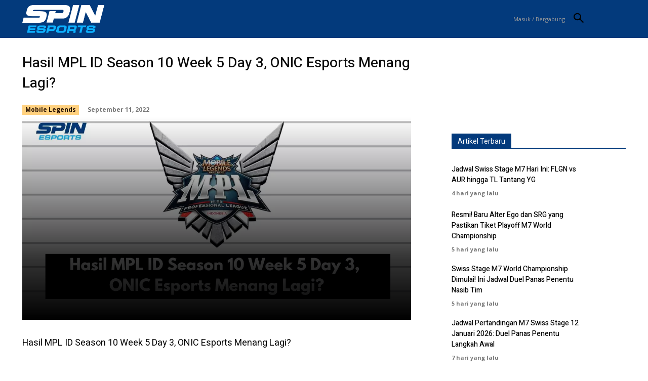

--- FILE ---
content_type: text/html; charset=UTF-8
request_url: https://dailyspin.id/esports/mobile-legends/hasil-mpl-id-season-10-week-5-day-3-onic-esports-menang-lagi/
body_size: 49929
content:
<!doctype html >
<html lang="id">
<head><meta charset="UTF-8" /><script>if(navigator.userAgent.match(/MSIE|Internet Explorer/i)||navigator.userAgent.match(/Trident\/7\..*?rv:11/i)){var href=document.location.href;if(!href.match(/[?&]nowprocket/)){if(href.indexOf("?")==-1){if(href.indexOf("#")==-1){document.location.href=href+"?nowprocket=1"}else{document.location.href=href.replace("#","?nowprocket=1#")}}else{if(href.indexOf("#")==-1){document.location.href=href+"&nowprocket=1"}else{document.location.href=href.replace("#","&nowprocket=1#")}}}}</script><script>(()=>{class RocketLazyLoadScripts{constructor(){this.v="1.2.6",this.triggerEvents=["keydown","mousedown","mousemove","touchmove","touchstart","touchend","wheel"],this.userEventHandler=this.t.bind(this),this.touchStartHandler=this.i.bind(this),this.touchMoveHandler=this.o.bind(this),this.touchEndHandler=this.h.bind(this),this.clickHandler=this.u.bind(this),this.interceptedClicks=[],this.interceptedClickListeners=[],this.l(this),window.addEventListener("pageshow",(t=>{this.persisted=t.persisted,this.everythingLoaded&&this.m()})),this.CSPIssue=sessionStorage.getItem("rocketCSPIssue"),document.addEventListener("securitypolicyviolation",(t=>{this.CSPIssue||"script-src-elem"!==t.violatedDirective||"data"!==t.blockedURI||(this.CSPIssue=!0,sessionStorage.setItem("rocketCSPIssue",!0))})),document.addEventListener("DOMContentLoaded",(()=>{this.k()})),this.delayedScripts={normal:[],async:[],defer:[]},this.trash=[],this.allJQueries=[]}p(t){document.hidden?t.t():(this.triggerEvents.forEach((e=>window.addEventListener(e,t.userEventHandler,{passive:!0}))),window.addEventListener("touchstart",t.touchStartHandler,{passive:!0}),window.addEventListener("mousedown",t.touchStartHandler),document.addEventListener("visibilitychange",t.userEventHandler))}_(){this.triggerEvents.forEach((t=>window.removeEventListener(t,this.userEventHandler,{passive:!0}))),document.removeEventListener("visibilitychange",this.userEventHandler)}i(t){"HTML"!==t.target.tagName&&(window.addEventListener("touchend",this.touchEndHandler),window.addEventListener("mouseup",this.touchEndHandler),window.addEventListener("touchmove",this.touchMoveHandler,{passive:!0}),window.addEventListener("mousemove",this.touchMoveHandler),t.target.addEventListener("click",this.clickHandler),this.L(t.target,!0),this.S(t.target,"onclick","rocket-onclick"),this.C())}o(t){window.removeEventListener("touchend",this.touchEndHandler),window.removeEventListener("mouseup",this.touchEndHandler),window.removeEventListener("touchmove",this.touchMoveHandler,{passive:!0}),window.removeEventListener("mousemove",this.touchMoveHandler),t.target.removeEventListener("click",this.clickHandler),this.L(t.target,!1),this.S(t.target,"rocket-onclick","onclick"),this.M()}h(){window.removeEventListener("touchend",this.touchEndHandler),window.removeEventListener("mouseup",this.touchEndHandler),window.removeEventListener("touchmove",this.touchMoveHandler,{passive:!0}),window.removeEventListener("mousemove",this.touchMoveHandler)}u(t){t.target.removeEventListener("click",this.clickHandler),this.L(t.target,!1),this.S(t.target,"rocket-onclick","onclick"),this.interceptedClicks.push(t),t.preventDefault(),t.stopPropagation(),t.stopImmediatePropagation(),this.M()}O(){window.removeEventListener("touchstart",this.touchStartHandler,{passive:!0}),window.removeEventListener("mousedown",this.touchStartHandler),this.interceptedClicks.forEach((t=>{t.target.dispatchEvent(new MouseEvent("click",{view:t.view,bubbles:!0,cancelable:!0}))}))}l(t){EventTarget.prototype.addEventListenerWPRocketBase=EventTarget.prototype.addEventListener,EventTarget.prototype.addEventListener=function(e,i,o){"click"!==e||t.windowLoaded||i===t.clickHandler||t.interceptedClickListeners.push({target:this,func:i,options:o}),(this||window).addEventListenerWPRocketBase(e,i,o)}}L(t,e){this.interceptedClickListeners.forEach((i=>{i.target===t&&(e?t.removeEventListener("click",i.func,i.options):t.addEventListener("click",i.func,i.options))})),t.parentNode!==document.documentElement&&this.L(t.parentNode,e)}D(){return new Promise((t=>{this.P?this.M=t:t()}))}C(){this.P=!0}M(){this.P=!1}S(t,e,i){t.hasAttribute&&t.hasAttribute(e)&&(event.target.setAttribute(i,event.target.getAttribute(e)),event.target.removeAttribute(e))}t(){this._(this),"loading"===document.readyState?document.addEventListener("DOMContentLoaded",this.R.bind(this)):this.R()}k(){let t=[];document.querySelectorAll("script[type=rocketlazyloadscript][data-rocket-src]").forEach((e=>{let i=e.getAttribute("data-rocket-src");if(i&&!i.startsWith("data:")){0===i.indexOf("//")&&(i=location.protocol+i);try{const o=new URL(i).origin;o!==location.origin&&t.push({src:o,crossOrigin:e.crossOrigin||"module"===e.getAttribute("data-rocket-type")})}catch(t){}}})),t=[...new Map(t.map((t=>[JSON.stringify(t),t]))).values()],this.T(t,"preconnect")}async R(){this.lastBreath=Date.now(),this.j(this),this.F(this),this.I(),this.W(),this.q(),await this.A(this.delayedScripts.normal),await this.A(this.delayedScripts.defer),await this.A(this.delayedScripts.async);try{await this.U(),await this.H(this),await this.J()}catch(t){console.error(t)}window.dispatchEvent(new Event("rocket-allScriptsLoaded")),this.everythingLoaded=!0,this.D().then((()=>{this.O()})),this.N()}W(){document.querySelectorAll("script[type=rocketlazyloadscript]").forEach((t=>{t.hasAttribute("data-rocket-src")?t.hasAttribute("async")&&!1!==t.async?this.delayedScripts.async.push(t):t.hasAttribute("defer")&&!1!==t.defer||"module"===t.getAttribute("data-rocket-type")?this.delayedScripts.defer.push(t):this.delayedScripts.normal.push(t):this.delayedScripts.normal.push(t)}))}async B(t){if(await this.G(),!0!==t.noModule||!("noModule"in HTMLScriptElement.prototype))return new Promise((e=>{let i;function o(){(i||t).setAttribute("data-rocket-status","executed"),e()}try{if(navigator.userAgent.indexOf("Firefox/")>0||""===navigator.vendor||this.CSPIssue)i=document.createElement("script"),[...t.attributes].forEach((t=>{let e=t.nodeName;"type"!==e&&("data-rocket-type"===e&&(e="type"),"data-rocket-src"===e&&(e="src"),i.setAttribute(e,t.nodeValue))})),t.text&&(i.text=t.text),i.hasAttribute("src")?(i.addEventListener("load",o),i.addEventListener("error",(function(){i.setAttribute("data-rocket-status","failed-network"),e()})),setTimeout((()=>{i.isConnected||e()}),1)):(i.text=t.text,o()),t.parentNode.replaceChild(i,t);else{const i=t.getAttribute("data-rocket-type"),s=t.getAttribute("data-rocket-src");i?(t.type=i,t.removeAttribute("data-rocket-type")):t.removeAttribute("type"),t.addEventListener("load",o),t.addEventListener("error",(i=>{this.CSPIssue&&i.target.src.startsWith("data:")?(console.log("WPRocket: data-uri blocked by CSP -> fallback"),t.removeAttribute("src"),this.B(t).then(e)):(t.setAttribute("data-rocket-status","failed-network"),e())})),s?(t.removeAttribute("data-rocket-src"),t.src=s):t.src="data:text/javascript;base64,"+window.btoa(unescape(encodeURIComponent(t.text)))}}catch(i){t.setAttribute("data-rocket-status","failed-transform"),e()}}));t.setAttribute("data-rocket-status","skipped")}async A(t){const e=t.shift();return e&&e.isConnected?(await this.B(e),this.A(t)):Promise.resolve()}q(){this.T([...this.delayedScripts.normal,...this.delayedScripts.defer,...this.delayedScripts.async],"preload")}T(t,e){var i=document.createDocumentFragment();t.forEach((t=>{const o=t.getAttribute&&t.getAttribute("data-rocket-src")||t.src;if(o&&!o.startsWith("data:")){const s=document.createElement("link");s.href=o,s.rel=e,"preconnect"!==e&&(s.as="script"),t.getAttribute&&"module"===t.getAttribute("data-rocket-type")&&(s.crossOrigin=!0),t.crossOrigin&&(s.crossOrigin=t.crossOrigin),t.integrity&&(s.integrity=t.integrity),i.appendChild(s),this.trash.push(s)}})),document.head.appendChild(i)}j(t){let e={};function i(i,o){return e[o].eventsToRewrite.indexOf(i)>=0&&!t.everythingLoaded?"rocket-"+i:i}function o(t,o){!function(t){e[t]||(e[t]={originalFunctions:{add:t.addEventListener,remove:t.removeEventListener},eventsToRewrite:[]},t.addEventListener=function(){arguments[0]=i(arguments[0],t),e[t].originalFunctions.add.apply(t,arguments)},t.removeEventListener=function(){arguments[0]=i(arguments[0],t),e[t].originalFunctions.remove.apply(t,arguments)})}(t),e[t].eventsToRewrite.push(o)}function s(e,i){let o=e[i];e[i]=null,Object.defineProperty(e,i,{get:()=>o||function(){},set(s){t.everythingLoaded?o=s:e["rocket"+i]=o=s}})}o(document,"DOMContentLoaded"),o(window,"DOMContentLoaded"),o(window,"load"),o(window,"pageshow"),o(document,"readystatechange"),s(document,"onreadystatechange"),s(window,"onload"),s(window,"onpageshow");try{Object.defineProperty(document,"readyState",{get:()=>t.rocketReadyState,set(e){t.rocketReadyState=e},configurable:!0}),document.readyState="loading"}catch(t){console.log("WPRocket DJE readyState conflict, bypassing")}}F(t){let e;function i(e){return t.everythingLoaded?e:e.split(" ").map((t=>"load"===t||0===t.indexOf("load.")?"rocket-jquery-load":t)).join(" ")}function o(o){function s(t){const e=o.fn[t];o.fn[t]=o.fn.init.prototype[t]=function(){return this[0]===window&&("string"==typeof arguments[0]||arguments[0]instanceof String?arguments[0]=i(arguments[0]):"object"==typeof arguments[0]&&Object.keys(arguments[0]).forEach((t=>{const e=arguments[0][t];delete arguments[0][t],arguments[0][i(t)]=e}))),e.apply(this,arguments),this}}o&&o.fn&&!t.allJQueries.includes(o)&&(o.fn.ready=o.fn.init.prototype.ready=function(e){return t.domReadyFired?e.bind(document)(o):document.addEventListener("rocket-DOMContentLoaded",(()=>e.bind(document)(o))),o([])},s("on"),s("one"),t.allJQueries.push(o)),e=o}o(window.jQuery),Object.defineProperty(window,"jQuery",{get:()=>e,set(t){o(t)}})}async H(t){const e=document.querySelector("script[data-webpack]");e&&(await async function(){return new Promise((t=>{e.addEventListener("load",t),e.addEventListener("error",t)}))}(),await t.K(),await t.H(t))}async U(){this.domReadyFired=!0;try{document.readyState="interactive"}catch(t){}await this.G(),document.dispatchEvent(new Event("rocket-readystatechange")),await this.G(),document.rocketonreadystatechange&&document.rocketonreadystatechange(),await this.G(),document.dispatchEvent(new Event("rocket-DOMContentLoaded")),await this.G(),window.dispatchEvent(new Event("rocket-DOMContentLoaded"))}async J(){try{document.readyState="complete"}catch(t){}await this.G(),document.dispatchEvent(new Event("rocket-readystatechange")),await this.G(),document.rocketonreadystatechange&&document.rocketonreadystatechange(),await this.G(),window.dispatchEvent(new Event("rocket-load")),await this.G(),window.rocketonload&&window.rocketonload(),await this.G(),this.allJQueries.forEach((t=>t(window).trigger("rocket-jquery-load"))),await this.G();const t=new Event("rocket-pageshow");t.persisted=this.persisted,window.dispatchEvent(t),await this.G(),window.rocketonpageshow&&window.rocketonpageshow({persisted:this.persisted}),this.windowLoaded=!0}m(){document.onreadystatechange&&document.onreadystatechange(),window.onload&&window.onload(),window.onpageshow&&window.onpageshow({persisted:this.persisted})}I(){const t=new Map;document.write=document.writeln=function(e){const i=document.currentScript;i||console.error("WPRocket unable to document.write this: "+e);const o=document.createRange(),s=i.parentElement;let n=t.get(i);void 0===n&&(n=i.nextSibling,t.set(i,n));const c=document.createDocumentFragment();o.setStart(c,0),c.appendChild(o.createContextualFragment(e)),s.insertBefore(c,n)}}async G(){Date.now()-this.lastBreath>45&&(await this.K(),this.lastBreath=Date.now())}async K(){return document.hidden?new Promise((t=>setTimeout(t))):new Promise((t=>requestAnimationFrame(t)))}N(){this.trash.forEach((t=>t.remove()))}static run(){const t=new RocketLazyLoadScripts;t.p(t)}}RocketLazyLoadScripts.run()})();</script>
    
    <title>Hasil MPL ID Season 10 Week 5 Day 3, ONIC Esports Menang Lagi? | SPIN</title><link rel="preload" data-rocket-preload as="style" href="https://fonts.googleapis.com/css?family=Lato%3A400%2C500%2C700%7COpen%20Sans%3A400%2C600%2C700%2C500%7CRoboto%3A400%2C500%2C700%7CHeebo%3A500%2C400%7COpen%20Sans%3A700%2C400&#038;display=swap" /><link rel="stylesheet" href="https://fonts.googleapis.com/css?family=Lato%3A400%2C500%2C700%7COpen%20Sans%3A400%2C600%2C700%2C500%7CRoboto%3A400%2C500%2C700%7CHeebo%3A500%2C400%7COpen%20Sans%3A700%2C400&#038;display=swap" media="print" onload="this.media='all'" /><noscript><link rel="stylesheet" href="https://fonts.googleapis.com/css?family=Lato%3A400%2C500%2C700%7COpen%20Sans%3A400%2C600%2C700%2C500%7CRoboto%3A400%2C500%2C700%7CHeebo%3A500%2C400%7COpen%20Sans%3A700%2C400&#038;display=swap" /></noscript>
<link rel="preload" as="font" href="https://dailyspin.id/wp-content/plugins/td-composer/assets/fonts/font-awesome/fontawesome-webfont.woff2?v=4.7.0" crossorigin>
<link rel="preload" as="font" href="https://dailyspin.id/wp-content/themes/Newspaper/images/icons/newspaper.woff?19" crossorigin>
<link rel="preload" as="font" href="https://dailyspin.id/wp-content/plugins/td-composer/mobile/images/icons/mobile-theme.woff?10" crossorigin>
    <meta name="viewport" content="width=device-width, initial-scale=1.0">
    <link rel="pingback" href="https://dailyspin.id/xmlrpc.php" />
    <link href='https://dailyspin.id/wp-content/themes/Newspaper/images/icons/newspaper.woff?20' rel='preload' as='font' type='font/woff' crossorigin><link href='https://dailyspin.id/wp-content/plugins/td-composer/mobile/images/icons/mobile-theme.woff?13' rel='preload' as='font' type='font/woff' crossorigin><meta name='robots' content='index, follow, max-image-preview:large, max-snippet:-1, max-video-preview:-1' />

<!-- Google Tag Manager for WordPress by gtm4wp.com -->
<script data-cfasync="false" data-pagespeed-no-defer>
	var gtm4wp_datalayer_name = "dataLayer";
	var dataLayer = dataLayer || [];
</script>
<!-- End Google Tag Manager for WordPress by gtm4wp.com --><link rel="icon" type="image/png" href="https://dailyspin.id/wp-content/uploads/2021/03/SPIN-Esports-New-Logo-Favicon-1.png">
	<!-- This site is optimized with the Yoast SEO plugin v20.12 - https://yoast.com/wordpress/plugins/seo/ -->
	<meta name="description" content="Berikut adalah rangkuman hasil MPL ID Season 10 yang terjadi pada Week 5 Day 3 yang mempertandingkan partai yang sangat sengit dan keras." />
	<link rel="canonical" href="https://dailyspin.id/esports/mobile-legends/hasil-mpl-id-season-10-week-5-day-3-onic-esports-menang-lagi/" />
	<meta property="og:locale" content="id_ID" />
	<meta property="og:type" content="article" />
	<meta property="og:title" content="Hasil MPL ID Season 10 Week 5 Day 3, ONIC Esports Menang Lagi? | SPIN" />
	<meta property="og:description" content="Berikut adalah rangkuman hasil MPL ID Season 10 yang terjadi pada Week 5 Day 3 yang mempertandingkan partai yang sangat sengit dan keras." />
	<meta property="og:url" content="https://dailyspin.id/esports/mobile-legends/hasil-mpl-id-season-10-week-5-day-3-onic-esports-menang-lagi/" />
	<meta property="og:site_name" content="SPIN" />
	<meta property="article:publisher" content="https://www.facebook.com/spinesportsid" />
	<meta property="article:published_time" content="2022-09-11T10:39:18+00:00" />
	<meta property="article:modified_time" content="2022-09-11T10:39:41+00:00" />
	<meta property="og:image" content="https://dailyspin.id/wp-content/uploads/2022/09/Hasil-MPL-ID-Season-10-Week-5-Day-3.jpg" />
	<meta property="og:image:width" content="1280" />
	<meta property="og:image:height" content="720" />
	<meta property="og:image:type" content="image/jpeg" />
	<meta name="author" content="Aditya Pratama (Adityapr)" />
	<meta name="twitter:card" content="summary_large_image" />
	<script type="application/ld+json" class="yoast-schema-graph">{"@context":"https://schema.org","@graph":[{"@type":"NewsArticle","@id":"https://dailyspin.id/esports/mobile-legends/hasil-mpl-id-season-10-week-5-day-3-onic-esports-menang-lagi/#article","isPartOf":{"@id":"https://dailyspin.id/esports/mobile-legends/hasil-mpl-id-season-10-week-5-day-3-onic-esports-menang-lagi/"},"author":{"name":"Aditya Pratama (Adityapr)","@id":"https://dailyspin.id/#/schema/person/e2d89e73b2a96539a2f86d55872e1930"},"headline":"Hasil MPL ID Season 10 Week 5 Day 3, ONIC Esports Menang Lagi?","datePublished":"2022-09-11T10:39:18+00:00","dateModified":"2022-09-11T10:39:41+00:00","mainEntityOfPage":{"@id":"https://dailyspin.id/esports/mobile-legends/hasil-mpl-id-season-10-week-5-day-3-onic-esports-menang-lagi/"},"wordCount":204,"commentCount":0,"publisher":{"@id":"https://dailyspin.id/#organization"},"image":{"@id":"https://dailyspin.id/esports/mobile-legends/hasil-mpl-id-season-10-week-5-day-3-onic-esports-menang-lagi/#primaryimage"},"thumbnailUrl":"https://dailyspin.id/wp-content/uploads/2022/09/Hasil-MPL-ID-Season-10-Week-5-Day-3.jpg","articleSection":["Mobile Legends"],"inLanguage":"id","potentialAction":[{"@type":"CommentAction","name":"Comment","target":["https://dailyspin.id/esports/mobile-legends/hasil-mpl-id-season-10-week-5-day-3-onic-esports-menang-lagi/#respond"]}]},{"@type":"WebPage","@id":"https://dailyspin.id/esports/mobile-legends/hasil-mpl-id-season-10-week-5-day-3-onic-esports-menang-lagi/","url":"https://dailyspin.id/esports/mobile-legends/hasil-mpl-id-season-10-week-5-day-3-onic-esports-menang-lagi/","name":"Hasil MPL ID Season 10 Week 5 Day 3, ONIC Esports Menang Lagi? | SPIN","isPartOf":{"@id":"https://dailyspin.id/#website"},"primaryImageOfPage":{"@id":"https://dailyspin.id/esports/mobile-legends/hasil-mpl-id-season-10-week-5-day-3-onic-esports-menang-lagi/#primaryimage"},"image":{"@id":"https://dailyspin.id/esports/mobile-legends/hasil-mpl-id-season-10-week-5-day-3-onic-esports-menang-lagi/#primaryimage"},"thumbnailUrl":"https://dailyspin.id/wp-content/uploads/2022/09/Hasil-MPL-ID-Season-10-Week-5-Day-3.jpg","datePublished":"2022-09-11T10:39:18+00:00","dateModified":"2022-09-11T10:39:41+00:00","description":"Berikut adalah rangkuman hasil MPL ID Season 10 yang terjadi pada Week 5 Day 3 yang mempertandingkan partai yang sangat sengit dan keras.","breadcrumb":{"@id":"https://dailyspin.id/esports/mobile-legends/hasil-mpl-id-season-10-week-5-day-3-onic-esports-menang-lagi/#breadcrumb"},"inLanguage":"id","potentialAction":[{"@type":"ReadAction","target":["https://dailyspin.id/esports/mobile-legends/hasil-mpl-id-season-10-week-5-day-3-onic-esports-menang-lagi/"]}]},{"@type":"ImageObject","inLanguage":"id","@id":"https://dailyspin.id/esports/mobile-legends/hasil-mpl-id-season-10-week-5-day-3-onic-esports-menang-lagi/#primaryimage","url":"https://dailyspin.id/wp-content/uploads/2022/09/Hasil-MPL-ID-Season-10-Week-5-Day-3.jpg","contentUrl":"https://dailyspin.id/wp-content/uploads/2022/09/Hasil-MPL-ID-Season-10-Week-5-Day-3.jpg","width":1280,"height":720,"caption":"Hasil MPL ID Season 10 Week 5 Day 3"},{"@type":"BreadcrumbList","@id":"https://dailyspin.id/esports/mobile-legends/hasil-mpl-id-season-10-week-5-day-3-onic-esports-menang-lagi/#breadcrumb","itemListElement":[{"@type":"ListItem","position":1,"name":"Home","item":"https://dailyspin.id/"},{"@type":"ListItem","position":2,"name":"Hasil MPL ID Season 10 Week 5 Day 3, ONIC Esports Menang Lagi?"}]},{"@type":"WebSite","@id":"https://dailyspin.id/#website","url":"https://dailyspin.id/","name":"SPIN","description":"SPIN Media","publisher":{"@id":"https://dailyspin.id/#organization"},"potentialAction":[{"@type":"SearchAction","target":{"@type":"EntryPoint","urlTemplate":"https://dailyspin.id/?s={search_term_string}"},"query-input":"required name=search_term_string"}],"inLanguage":"id"},{"@type":"Organization","@id":"https://dailyspin.id/#organization","name":"SPIN Media","url":"https://dailyspin.id/","logo":{"@type":"ImageObject","inLanguage":"id","@id":"https://dailyspin.id/#/schema/logo/image/","url":"https://dailyspin.id/wp-content/uploads/2022/01/Logo-SPIN.png","contentUrl":"https://dailyspin.id/wp-content/uploads/2022/01/Logo-SPIN.png","width":756,"height":188,"caption":"SPIN Media"},"image":{"@id":"https://dailyspin.id/#/schema/logo/image/"},"sameAs":["https://www.facebook.com/spinesportsid","https://www.instagram.com/spin_esports","https://www.linkedin.com/company/28723942","https://www.youtube.com/channel/UCMjGExXij4DrKdUuO1QAkzQ"]},{"@type":"Person","@id":"https://dailyspin.id/#/schema/person/e2d89e73b2a96539a2f86d55872e1930","name":"Aditya Pratama (Adityapr)","image":{"@type":"ImageObject","inLanguage":"id","@id":"https://dailyspin.id/#/schema/person/image/","url":"https://secure.gravatar.com/avatar/fb2ac8ee17c3188a8d0528dfb8711ad6?s=96&d=mm&r=g","contentUrl":"https://secure.gravatar.com/avatar/fb2ac8ee17c3188a8d0528dfb8711ad6?s=96&d=mm&r=g","caption":"Aditya Pratama (Adityapr)"},"description":"Penggemar berat game bergenre MOBA yang mampu bermain di segala posisi dengan hampir sama baiknya.","url":"https://dailyspin.id/author/adityapr/"}]}</script>
	<!-- / Yoast SEO plugin. -->


<link rel='dns-prefetch' href='//ajax.googleapis.com' />
<link rel='dns-prefetch' href='//dailyspin.id' />
<link rel='dns-prefetch' href='//www.googletagmanager.com' />
<link rel='dns-prefetch' href='//fonts.googleapis.com' />
<link rel='dns-prefetch' href='//maps.googleapis.com' />
<link rel='dns-prefetch' href='//maps.gstatic.com' />
<link rel='dns-prefetch' href='//fonts.gstatic.com' />
<link rel='dns-prefetch' href='//apis.google.com' />
<link rel='dns-prefetch' href='//google-analytics.com' />
<link rel='dns-prefetch' href='//www.google-analytics.com' />
<link rel='dns-prefetch' href='//ssl.google-analytics.com' />
<link rel='dns-prefetch' href='//youtube.com' />
<link rel='dns-prefetch' href='//api.pinterest.com' />
<link rel='dns-prefetch' href='//cdnjs.cloudflare.com' />
<link rel='dns-prefetch' href='//connect.facebook.net' />
<link rel='dns-prefetch' href='//platform.twitter.com' />
<link rel='dns-prefetch' href='//syndication.twitter.com' />
<link rel='dns-prefetch' href='//platform.instagram.com' />
<link rel='dns-prefetch' href='//disqus.com' />
<link rel='dns-prefetch' href='//sitename.disqus.com' />
<link rel='dns-prefetch' href='//s7.addthis.com' />
<link rel='dns-prefetch' href='//platform.linkedin.com' />
<link rel='dns-prefetch' href='//w.sharethis.com' />
<link rel='dns-prefetch' href='//i0.wp.com' />
<link rel='dns-prefetch' href='//i1.wp.com' />
<link rel='dns-prefetch' href='//i2.wp.com' />
<link rel='dns-prefetch' href='//stats.wp.com' />
<link rel='dns-prefetch' href='//pixel.wp.com' />
<link rel='dns-prefetch' href='//s.gravatar.com' />
<link rel='dns-prefetch' href='//0.gravatar.com' />
<link rel='dns-prefetch' href='//2.gravatar.com' />
<link rel='dns-prefetch' href='//1.gravatar.com' />
<link href='https://fonts.gstatic.com' crossorigin rel='preconnect' />
<link rel="alternate" type="application/rss+xml" title="SPIN &raquo; Feed" href="https://dailyspin.id/feed/" />
<link rel="alternate" type="application/rss+xml" title="SPIN &raquo; Umpan Komentar" href="https://dailyspin.id/comments/feed/" />
<link rel="alternate" type="application/rss+xml" title="SPIN &raquo; Hasil MPL ID Season 10 Week 5 Day 3, ONIC Esports Menang Lagi? Umpan Komentar" href="https://dailyspin.id/esports/mobile-legends/hasil-mpl-id-season-10-week-5-day-3-onic-esports-menang-lagi/feed/" />
<link rel='stylesheet' id='classic-theme-styles-css' href='https://dailyspin.id/wp-includes/css/classic-themes.min.css?ver=6.2.8' type='text/css' media='all' />
<style id='global-styles-inline-css' type='text/css'>
body{--wp--preset--color--black: #000000;--wp--preset--color--cyan-bluish-gray: #abb8c3;--wp--preset--color--white: #ffffff;--wp--preset--color--pale-pink: #f78da7;--wp--preset--color--vivid-red: #cf2e2e;--wp--preset--color--luminous-vivid-orange: #ff6900;--wp--preset--color--luminous-vivid-amber: #fcb900;--wp--preset--color--light-green-cyan: #7bdcb5;--wp--preset--color--vivid-green-cyan: #00d084;--wp--preset--color--pale-cyan-blue: #8ed1fc;--wp--preset--color--vivid-cyan-blue: #0693e3;--wp--preset--color--vivid-purple: #9b51e0;--wp--preset--gradient--vivid-cyan-blue-to-vivid-purple: linear-gradient(135deg,rgba(6,147,227,1) 0%,rgb(155,81,224) 100%);--wp--preset--gradient--light-green-cyan-to-vivid-green-cyan: linear-gradient(135deg,rgb(122,220,180) 0%,rgb(0,208,130) 100%);--wp--preset--gradient--luminous-vivid-amber-to-luminous-vivid-orange: linear-gradient(135deg,rgba(252,185,0,1) 0%,rgba(255,105,0,1) 100%);--wp--preset--gradient--luminous-vivid-orange-to-vivid-red: linear-gradient(135deg,rgba(255,105,0,1) 0%,rgb(207,46,46) 100%);--wp--preset--gradient--very-light-gray-to-cyan-bluish-gray: linear-gradient(135deg,rgb(238,238,238) 0%,rgb(169,184,195) 100%);--wp--preset--gradient--cool-to-warm-spectrum: linear-gradient(135deg,rgb(74,234,220) 0%,rgb(151,120,209) 20%,rgb(207,42,186) 40%,rgb(238,44,130) 60%,rgb(251,105,98) 80%,rgb(254,248,76) 100%);--wp--preset--gradient--blush-light-purple: linear-gradient(135deg,rgb(255,206,236) 0%,rgb(152,150,240) 100%);--wp--preset--gradient--blush-bordeaux: linear-gradient(135deg,rgb(254,205,165) 0%,rgb(254,45,45) 50%,rgb(107,0,62) 100%);--wp--preset--gradient--luminous-dusk: linear-gradient(135deg,rgb(255,203,112) 0%,rgb(199,81,192) 50%,rgb(65,88,208) 100%);--wp--preset--gradient--pale-ocean: linear-gradient(135deg,rgb(255,245,203) 0%,rgb(182,227,212) 50%,rgb(51,167,181) 100%);--wp--preset--gradient--electric-grass: linear-gradient(135deg,rgb(202,248,128) 0%,rgb(113,206,126) 100%);--wp--preset--gradient--midnight: linear-gradient(135deg,rgb(2,3,129) 0%,rgb(40,116,252) 100%);--wp--preset--duotone--dark-grayscale: url('#wp-duotone-dark-grayscale');--wp--preset--duotone--grayscale: url('#wp-duotone-grayscale');--wp--preset--duotone--purple-yellow: url('#wp-duotone-purple-yellow');--wp--preset--duotone--blue-red: url('#wp-duotone-blue-red');--wp--preset--duotone--midnight: url('#wp-duotone-midnight');--wp--preset--duotone--magenta-yellow: url('#wp-duotone-magenta-yellow');--wp--preset--duotone--purple-green: url('#wp-duotone-purple-green');--wp--preset--duotone--blue-orange: url('#wp-duotone-blue-orange');--wp--preset--font-size--small: 11px;--wp--preset--font-size--medium: 20px;--wp--preset--font-size--large: 32px;--wp--preset--font-size--x-large: 42px;--wp--preset--font-size--regular: 15px;--wp--preset--font-size--larger: 50px;--wp--preset--spacing--20: 0.44rem;--wp--preset--spacing--30: 0.67rem;--wp--preset--spacing--40: 1rem;--wp--preset--spacing--50: 1.5rem;--wp--preset--spacing--60: 2.25rem;--wp--preset--spacing--70: 3.38rem;--wp--preset--spacing--80: 5.06rem;--wp--preset--shadow--natural: 6px 6px 9px rgba(0, 0, 0, 0.2);--wp--preset--shadow--deep: 12px 12px 50px rgba(0, 0, 0, 0.4);--wp--preset--shadow--sharp: 6px 6px 0px rgba(0, 0, 0, 0.2);--wp--preset--shadow--outlined: 6px 6px 0px -3px rgba(255, 255, 255, 1), 6px 6px rgba(0, 0, 0, 1);--wp--preset--shadow--crisp: 6px 6px 0px rgba(0, 0, 0, 1);}:where(.is-layout-flex){gap: 0.5em;}body .is-layout-flow > .alignleft{float: left;margin-inline-start: 0;margin-inline-end: 2em;}body .is-layout-flow > .alignright{float: right;margin-inline-start: 2em;margin-inline-end: 0;}body .is-layout-flow > .aligncenter{margin-left: auto !important;margin-right: auto !important;}body .is-layout-constrained > .alignleft{float: left;margin-inline-start: 0;margin-inline-end: 2em;}body .is-layout-constrained > .alignright{float: right;margin-inline-start: 2em;margin-inline-end: 0;}body .is-layout-constrained > .aligncenter{margin-left: auto !important;margin-right: auto !important;}body .is-layout-constrained > :where(:not(.alignleft):not(.alignright):not(.alignfull)){max-width: var(--wp--style--global--content-size);margin-left: auto !important;margin-right: auto !important;}body .is-layout-constrained > .alignwide{max-width: var(--wp--style--global--wide-size);}body .is-layout-flex{display: flex;}body .is-layout-flex{flex-wrap: wrap;align-items: center;}body .is-layout-flex > *{margin: 0;}:where(.wp-block-columns.is-layout-flex){gap: 2em;}.has-black-color{color: var(--wp--preset--color--black) !important;}.has-cyan-bluish-gray-color{color: var(--wp--preset--color--cyan-bluish-gray) !important;}.has-white-color{color: var(--wp--preset--color--white) !important;}.has-pale-pink-color{color: var(--wp--preset--color--pale-pink) !important;}.has-vivid-red-color{color: var(--wp--preset--color--vivid-red) !important;}.has-luminous-vivid-orange-color{color: var(--wp--preset--color--luminous-vivid-orange) !important;}.has-luminous-vivid-amber-color{color: var(--wp--preset--color--luminous-vivid-amber) !important;}.has-light-green-cyan-color{color: var(--wp--preset--color--light-green-cyan) !important;}.has-vivid-green-cyan-color{color: var(--wp--preset--color--vivid-green-cyan) !important;}.has-pale-cyan-blue-color{color: var(--wp--preset--color--pale-cyan-blue) !important;}.has-vivid-cyan-blue-color{color: var(--wp--preset--color--vivid-cyan-blue) !important;}.has-vivid-purple-color{color: var(--wp--preset--color--vivid-purple) !important;}.has-black-background-color{background-color: var(--wp--preset--color--black) !important;}.has-cyan-bluish-gray-background-color{background-color: var(--wp--preset--color--cyan-bluish-gray) !important;}.has-white-background-color{background-color: var(--wp--preset--color--white) !important;}.has-pale-pink-background-color{background-color: var(--wp--preset--color--pale-pink) !important;}.has-vivid-red-background-color{background-color: var(--wp--preset--color--vivid-red) !important;}.has-luminous-vivid-orange-background-color{background-color: var(--wp--preset--color--luminous-vivid-orange) !important;}.has-luminous-vivid-amber-background-color{background-color: var(--wp--preset--color--luminous-vivid-amber) !important;}.has-light-green-cyan-background-color{background-color: var(--wp--preset--color--light-green-cyan) !important;}.has-vivid-green-cyan-background-color{background-color: var(--wp--preset--color--vivid-green-cyan) !important;}.has-pale-cyan-blue-background-color{background-color: var(--wp--preset--color--pale-cyan-blue) !important;}.has-vivid-cyan-blue-background-color{background-color: var(--wp--preset--color--vivid-cyan-blue) !important;}.has-vivid-purple-background-color{background-color: var(--wp--preset--color--vivid-purple) !important;}.has-black-border-color{border-color: var(--wp--preset--color--black) !important;}.has-cyan-bluish-gray-border-color{border-color: var(--wp--preset--color--cyan-bluish-gray) !important;}.has-white-border-color{border-color: var(--wp--preset--color--white) !important;}.has-pale-pink-border-color{border-color: var(--wp--preset--color--pale-pink) !important;}.has-vivid-red-border-color{border-color: var(--wp--preset--color--vivid-red) !important;}.has-luminous-vivid-orange-border-color{border-color: var(--wp--preset--color--luminous-vivid-orange) !important;}.has-luminous-vivid-amber-border-color{border-color: var(--wp--preset--color--luminous-vivid-amber) !important;}.has-light-green-cyan-border-color{border-color: var(--wp--preset--color--light-green-cyan) !important;}.has-vivid-green-cyan-border-color{border-color: var(--wp--preset--color--vivid-green-cyan) !important;}.has-pale-cyan-blue-border-color{border-color: var(--wp--preset--color--pale-cyan-blue) !important;}.has-vivid-cyan-blue-border-color{border-color: var(--wp--preset--color--vivid-cyan-blue) !important;}.has-vivid-purple-border-color{border-color: var(--wp--preset--color--vivid-purple) !important;}.has-vivid-cyan-blue-to-vivid-purple-gradient-background{background: var(--wp--preset--gradient--vivid-cyan-blue-to-vivid-purple) !important;}.has-light-green-cyan-to-vivid-green-cyan-gradient-background{background: var(--wp--preset--gradient--light-green-cyan-to-vivid-green-cyan) !important;}.has-luminous-vivid-amber-to-luminous-vivid-orange-gradient-background{background: var(--wp--preset--gradient--luminous-vivid-amber-to-luminous-vivid-orange) !important;}.has-luminous-vivid-orange-to-vivid-red-gradient-background{background: var(--wp--preset--gradient--luminous-vivid-orange-to-vivid-red) !important;}.has-very-light-gray-to-cyan-bluish-gray-gradient-background{background: var(--wp--preset--gradient--very-light-gray-to-cyan-bluish-gray) !important;}.has-cool-to-warm-spectrum-gradient-background{background: var(--wp--preset--gradient--cool-to-warm-spectrum) !important;}.has-blush-light-purple-gradient-background{background: var(--wp--preset--gradient--blush-light-purple) !important;}.has-blush-bordeaux-gradient-background{background: var(--wp--preset--gradient--blush-bordeaux) !important;}.has-luminous-dusk-gradient-background{background: var(--wp--preset--gradient--luminous-dusk) !important;}.has-pale-ocean-gradient-background{background: var(--wp--preset--gradient--pale-ocean) !important;}.has-electric-grass-gradient-background{background: var(--wp--preset--gradient--electric-grass) !important;}.has-midnight-gradient-background{background: var(--wp--preset--gradient--midnight) !important;}.has-small-font-size{font-size: var(--wp--preset--font-size--small) !important;}.has-medium-font-size{font-size: var(--wp--preset--font-size--medium) !important;}.has-large-font-size{font-size: var(--wp--preset--font-size--large) !important;}.has-x-large-font-size{font-size: var(--wp--preset--font-size--x-large) !important;}
.wp-block-navigation a:where(:not(.wp-element-button)){color: inherit;}
:where(.wp-block-columns.is-layout-flex){gap: 2em;}
.wp-block-pullquote{font-size: 1.5em;line-height: 1.6;}
</style>
<link data-minify="1" rel='stylesheet' id='crp-public-css' href='https://dailyspin.id/wp-content/cache/min/1/wp-content/plugins/custom-related-posts/dist/public.css?ver=1745279066' type='text/css' media='all' />
<link data-minify="1" rel='stylesheet' id='td-plugin-multi-purpose-css' href='https://dailyspin.id/wp-content/cache/min/1/wp-content/plugins/td-composer/td-multi-purpose/style.css?ver=1745279066' type='text/css' media='all' />

<link data-minify="1" rel='stylesheet' id='td-theme-css' href='https://dailyspin.id/wp-content/cache/min/1/wp-content/themes/Newspaper/style.css?ver=1745279067' type='text/css' media='all' />
<style id='td-theme-inline-css' type='text/css'>
    
        @media (max-width: 767px) {
            .td-header-desktop-wrap {
                display: none;
            }
        }
        @media (min-width: 767px) {
            .td-header-mobile-wrap {
                display: none;
            }
        }
    
	
</style>
<link data-minify="1" rel='stylesheet' id='td-legacy-framework-front-style-css' href='https://dailyspin.id/wp-content/cache/min/1/wp-content/plugins/td-composer/legacy/Newspaper/assets/css/td_legacy_main.css?ver=1745279067' type='text/css' media='all' />
<link data-minify="1" rel='stylesheet' id='tdb_style_cloud_templates_front-css' href='https://dailyspin.id/wp-content/cache/min/1/wp-content/plugins/td-cloud-library/assets/css/tdb_main.css?ver=1745279067' type='text/css' media='all' />
<script type="rocketlazyloadscript" data-minify="1" data-rocket-type='text/javascript' data-rocket-src='https://dailyspin.id/wp-content/cache/min/1/ajax/libs/jquery/3.5.1/jquery.min.js?ver=1745279067' id='jquery-js' data-rocket-defer defer></script>

<!-- Potongan tag Google (gtag.js) ditambahkan oleh Site Kit -->

<!-- Snippet Google Analytics telah ditambahkan oleh Site Kit -->
<script type="rocketlazyloadscript" data-rocket-type='text/javascript' data-rocket-src='https://www.googletagmanager.com/gtag/js?id=G-GHFSH0HJTQ' id='google_gtagjs-js' async></script>
<script type="rocketlazyloadscript" data-rocket-type='text/javascript' id='google_gtagjs-js-after'>
window.dataLayer = window.dataLayer || [];function gtag(){dataLayer.push(arguments);}
gtag("set","linker",{"domains":["dailyspin.id"]});
gtag("js", new Date());
gtag("set", "developer_id.dZTNiMT", true);
gtag("config", "G-GHFSH0HJTQ");
</script>

<!-- Potongan tag Google akhir (gtag.js) ditambahkan oleh Site Kit -->
<link rel="https://api.w.org/" href="https://dailyspin.id/wp-json/" /><link rel="alternate" type="application/json" href="https://dailyspin.id/wp-json/wp/v2/posts/374483" /><link rel="EditURI" type="application/rsd+xml" title="RSD" href="https://dailyspin.id/xmlrpc.php?rsd" />
<link rel="wlwmanifest" type="application/wlwmanifest+xml" href="https://dailyspin.id/wp-includes/wlwmanifest.xml" />
<meta name="generator" content="WordPress 6.2.8" />
<link rel='shortlink' href='https://dailyspin.id/?p=374483' />
<link rel="alternate" type="application/json+oembed" href="https://dailyspin.id/wp-json/oembed/1.0/embed?url=https%3A%2F%2Fdailyspin.id%2Fesports%2Fmobile-legends%2Fhasil-mpl-id-season-10-week-5-day-3-onic-esports-menang-lagi%2F" />
<link rel="alternate" type="text/xml+oembed" href="https://dailyspin.id/wp-json/oembed/1.0/embed?url=https%3A%2F%2Fdailyspin.id%2Fesports%2Fmobile-legends%2Fhasil-mpl-id-season-10-week-5-day-3-onic-esports-menang-lagi%2F&#038;format=xml" />
<meta name="generator" content="Site Kit by Google 1.136.0" />
<!-- Google Tag Manager for WordPress by gtm4wp.com -->
<!-- GTM Container placement set to footer -->
<script data-cfasync="false" data-pagespeed-no-defer type="text/javascript">
	var dataLayer_content = {"visitorEmail":"","visitorEmailHash":"","visitorUsername":"","pageTitle":"Hasil MPL ID Season 10 Week 5 Day 3, ONIC Esports Menang Lagi? | SPIN","pageCategory":["mobile-legends"],"pagePostAuthor":"Aditya Pratama (Adityapr)","pagePostDate":"September 11, 2022","pagePostDateYear":2022,"pagePostDateMonth":9,"pagePostDateDay":11,"pagePostDateDayName":"Minggu","pagePostDateHour":17,"pagePostDateMinute":39,"pagePostDateIso":"2022-09-11T17:39:18+07:00","pagePostDateUnix":1662917958};
	dataLayer.push( dataLayer_content );
</script>
<script type="rocketlazyloadscript" data-cfasync="false">
(function(w,d,s,l,i){w[l]=w[l]||[];w[l].push({'gtm.start':
new Date().getTime(),event:'gtm.js'});var f=d.getElementsByTagName(s)[0],
j=d.createElement(s),dl=l!='dataLayer'?'&l='+l:'';j.async=true;j.src=
'//www.googletagmanager.com/gtm.js?id='+i+dl;f.parentNode.insertBefore(j,f);
})(window,document,'script','dataLayer','GTM-W25PNRT');
</script>
<script type="rocketlazyloadscript" data-cfasync="false">
(function(w,d,s,l,i){w[l]=w[l]||[];w[l].push({'gtm.start':
new Date().getTime(),event:'gtm.js'});var f=d.getElementsByTagName(s)[0],
j=d.createElement(s),dl=l!='dataLayer'?'&l='+l:'';j.async=true;j.src=
'//www.googletagmanager.com/gtm.js?id='+i+dl;f.parentNode.insertBefore(j,f);
})(window,document,'script','dataLayer','GTM-WFR77DC');
</script>
<!-- End Google Tag Manager for WordPress by gtm4wp.com --><!--[if lt IE 9]><script src="https://cdnjs.cloudflare.com/ajax/libs/html5shiv/3.7.3/html5shiv.js"></script><![endif]-->
        <script type="rocketlazyloadscript">
        window.tdb_global_vars = {"wpRestUrl":"https:\/\/dailyspin.id\/wp-json\/","permalinkStructure":"\/%category%\/%postname%\/"};
        window.tdb_p_autoload_vars = {"isAjax":false,"isAdminBarShowing":false,"autoloadScrollPercent":50,"postAutoloadStatus":"off","origPostEditUrl":null};
    </script>
    
    <style id="tdb-global-colors">
        :root {--accent-color: #fff;}
    </style>
	

<!-- JS generated by theme -->

<script type="rocketlazyloadscript">
    
    

	    var tdBlocksArray = []; //here we store all the items for the current page

	    // td_block class - each ajax block uses a object of this class for requests
	    function tdBlock() {
		    this.id = '';
		    this.block_type = 1; //block type id (1-234 etc)
		    this.atts = '';
		    this.td_column_number = '';
		    this.td_current_page = 1; //
		    this.post_count = 0; //from wp
		    this.found_posts = 0; //from wp
		    this.max_num_pages = 0; //from wp
		    this.td_filter_value = ''; //current live filter value
		    this.is_ajax_running = false;
		    this.td_user_action = ''; // load more or infinite loader (used by the animation)
		    this.header_color = '';
		    this.ajax_pagination_infinite_stop = ''; //show load more at page x
	    }

        // td_js_generator - mini detector
        ( function () {
            var htmlTag = document.getElementsByTagName("html")[0];

	        if ( navigator.userAgent.indexOf("MSIE 10.0") > -1 ) {
                htmlTag.className += ' ie10';
            }

            if ( !!navigator.userAgent.match(/Trident.*rv\:11\./) ) {
                htmlTag.className += ' ie11';
            }

	        if ( navigator.userAgent.indexOf("Edge") > -1 ) {
                htmlTag.className += ' ieEdge';
            }

            if ( /(iPad|iPhone|iPod)/g.test(navigator.userAgent) ) {
                htmlTag.className += ' td-md-is-ios';
            }

            var user_agent = navigator.userAgent.toLowerCase();
            if ( user_agent.indexOf("android") > -1 ) {
                htmlTag.className += ' td-md-is-android';
            }

            if ( -1 !== navigator.userAgent.indexOf('Mac OS X')  ) {
                htmlTag.className += ' td-md-is-os-x';
            }

            if ( /chrom(e|ium)/.test(navigator.userAgent.toLowerCase()) ) {
               htmlTag.className += ' td-md-is-chrome';
            }

            if ( -1 !== navigator.userAgent.indexOf('Firefox') ) {
                htmlTag.className += ' td-md-is-firefox';
            }

            if ( -1 !== navigator.userAgent.indexOf('Safari') && -1 === navigator.userAgent.indexOf('Chrome') ) {
                htmlTag.className += ' td-md-is-safari';
            }

            if( -1 !== navigator.userAgent.indexOf('IEMobile') ){
                htmlTag.className += ' td-md-is-iemobile';
            }

        })();

        var tdLocalCache = {};

        ( function () {
            "use strict";

            tdLocalCache = {
                data: {},
                remove: function (resource_id) {
                    delete tdLocalCache.data[resource_id];
                },
                exist: function (resource_id) {
                    return tdLocalCache.data.hasOwnProperty(resource_id) && tdLocalCache.data[resource_id] !== null;
                },
                get: function (resource_id) {
                    return tdLocalCache.data[resource_id];
                },
                set: function (resource_id, cachedData) {
                    tdLocalCache.remove(resource_id);
                    tdLocalCache.data[resource_id] = cachedData;
                }
            };
        })();

    
    
var td_viewport_interval_list=[{"limitBottom":767,"sidebarWidth":228},{"limitBottom":1018,"sidebarWidth":300},{"limitBottom":1140,"sidebarWidth":324}];
var td_animation_stack_effect="type0";
var tds_animation_stack=true;
var td_animation_stack_specific_selectors=".entry-thumb, img, .td-lazy-img";
var td_animation_stack_general_selectors=".td-animation-stack img, .td-animation-stack .entry-thumb, .post img, .td-animation-stack .td-lazy-img";
var tds_general_modal_image="yes";
var tds_video_lazy="enabled";
var tdc_is_installed="yes";
var td_ajax_url="https:\/\/dailyspin.id\/wp-admin\/admin-ajax.php?td_theme_name=Newspaper&v=12.5";
var td_get_template_directory_uri="https:\/\/dailyspin.id\/wp-content\/plugins\/td-composer\/legacy\/common";
var tds_snap_menu="";
var tds_logo_on_sticky="";
var tds_header_style="";
var td_please_wait="Mohon tunggu\u2026";
var td_email_user_pass_incorrect="Pengguna dan password salah!";
var td_email_user_incorrect="Email atau nama pengguna salah!";
var td_email_incorrect="Email tidak benar!";
var td_user_incorrect="Username incorrect!";
var td_email_user_empty="Email or username empty!";
var td_pass_empty="Pass empty!";
var td_pass_pattern_incorrect="Invalid Pass Pattern!";
var td_retype_pass_incorrect="Retyped Pass incorrect!";
var tds_more_articles_on_post_enable="";
var tds_more_articles_on_post_time_to_wait="";
var tds_more_articles_on_post_pages_distance_from_top=0;
var tds_theme_color_site_wide="#0cb1ff";
var tds_smart_sidebar="";
var tdThemeName="Newspaper";
var tdThemeNameWl="Newspaper";
var td_magnific_popup_translation_tPrev="Sebelumnya (tombol panah kiri)";
var td_magnific_popup_translation_tNext="Berikutnya (tombol panah kanan)";
var td_magnific_popup_translation_tCounter="%curr% dari %total%";
var td_magnific_popup_translation_ajax_tError="Isi dari %url% tidak dapat dimuat.";
var td_magnific_popup_translation_image_tError="Gambar #%curr% tidak dapat dimuat.";
var tdBlockNonce="4f152f84b5";
var tdDateNamesI18n={"month_names":["Januari","Februari","Maret","April","Mei","Juni","Juli","Agustus","September","Oktober","November","Desember"],"month_names_short":["Jan","Feb","Mar","Apr","Mei","Jun","Jul","Agu","Sep","Okt","Nov","Des"],"day_names":["Minggu","Senin","Selasa","Rabu","Kamis","Jumat","Sabtu"],"day_names_short":["Ming","Sen","Sel","Rab","Kam","Jum","Sab"]};
var tdb_modal_confirm="Save";
var tdb_modal_cancel="Cancel";
var tdb_modal_confirm_alt="Yes";
var tdb_modal_cancel_alt="No";
var td_ad_background_click_link="";
var td_ad_background_click_target="";
</script>


<!-- Header style compiled by theme -->

<style>
    

body {
	background-color:#ffffff;
}
.td-header-wrap .black-menu .sf-menu > .current-menu-item > a,
    .td-header-wrap .black-menu .sf-menu > .current-menu-ancestor > a,
    .td-header-wrap .black-menu .sf-menu > .current-category-ancestor > a,
    .td-header-wrap .black-menu .sf-menu > li > a:hover,
    .td-header-wrap .black-menu .sf-menu > .sfHover > a,
    .sf-menu > .current-menu-item > a:after,
    .sf-menu > .current-menu-ancestor > a:after,
    .sf-menu > .current-category-ancestor > a:after,
    .sf-menu > li:hover > a:after,
    .sf-menu > .sfHover > a:after,
    .header-search-wrap .td-drop-down-search:after,
    .header-search-wrap .td-drop-down-search .btn:hover,
    input[type=submit]:hover,
    .td-read-more a,
    .td-post-category:hover,
    body .td_top_authors .td-active .td-author-post-count,
    body .td_top_authors .td-active .td-author-comments-count,
    body .td_top_authors .td_mod_wrap:hover .td-author-post-count,
    body .td_top_authors .td_mod_wrap:hover .td-author-comments-count,
    .td-404-sub-sub-title a:hover,
    .td-search-form-widget .wpb_button:hover,
    .td-rating-bar-wrap div,
    .dropcap,
    .td_wrapper_video_playlist .td_video_controls_playlist_wrapper,
    .wpb_default,
    .wpb_default:hover,
    .td-left-smart-list:hover,
    .td-right-smart-list:hover,
    #bbpress-forums button:hover,
    .bbp_widget_login .button:hover,
    .td-footer-wrapper .td-post-category,
    .td-footer-wrapper .widget_product_search input[type="submit"]:hover,
    .single-product .product .summary .cart .button:hover,
    .td-next-prev-wrap a:hover,
    .td-load-more-wrap a:hover,
    .td-post-small-box a:hover,
    .page-nav .current,
    .page-nav:first-child > div,
    #bbpress-forums .bbp-pagination .current,
    #bbpress-forums #bbp-single-user-details #bbp-user-navigation li.current a,
    .td-theme-slider:hover .slide-meta-cat a,
    a.vc_btn-black:hover,
    .td-trending-now-wrapper:hover .td-trending-now-title,
    .td-scroll-up,
    .td-smart-list-button:hover,
    .td-weather-information:before,
    .td-weather-week:before,
    .td_block_exchange .td-exchange-header:before,
    .td-pulldown-syle-2 .td-subcat-dropdown ul:after,
    .td_block_template_9 .td-block-title:after,
    .td_block_template_15 .td-block-title:before,
    div.wpforms-container .wpforms-form div.wpforms-submit-container button[type=submit],
    .td-close-video-fixed {
        background-color: #0cb1ff;
    }

    .td_block_template_4 .td-related-title .td-cur-simple-item:before {
        border-color: #0cb1ff transparent transparent transparent !important;
    }
    
    
    .td_block_template_4 .td-related-title .td-cur-simple-item,
    .td_block_template_3 .td-related-title .td-cur-simple-item,
    .td_block_template_9 .td-related-title:after {
        background-color: #0cb1ff;
    }

    a,
    cite a:hover,
    .td-page-content blockquote p,
    .td-post-content blockquote p,
    .mce-content-body blockquote p,
    .comment-content blockquote p,
    .wpb_text_column blockquote p,
    .td_block_text_with_title blockquote p,
    .td_module_wrap:hover .entry-title a,
    .td-subcat-filter .td-subcat-list a:hover,
    .td-subcat-filter .td-subcat-dropdown a:hover,
    .td_quote_on_blocks,
    .dropcap2,
    .dropcap3,
    body .td_top_authors .td-active .td-authors-name a,
    body .td_top_authors .td_mod_wrap:hover .td-authors-name a,
    .td-post-next-prev-content a:hover,
    .author-box-wrap .td-author-social a:hover,
    .td-author-name a:hover,
    .td-author-url a:hover,
    .comment-reply-link:hover,
    .logged-in-as a:hover,
    #cancel-comment-reply-link:hover,
    .td-search-query,
    .widget a:hover,
    .td_wp_recentcomments a:hover,
    .archive .widget_archive .current,
    .archive .widget_archive .current a,
    .widget_calendar tfoot a:hover,
    #bbpress-forums li.bbp-header .bbp-reply-content span a:hover,
    #bbpress-forums .bbp-forum-freshness a:hover,
    #bbpress-forums .bbp-topic-freshness a:hover,
    #bbpress-forums .bbp-forums-list li a:hover,
    #bbpress-forums .bbp-forum-title:hover,
    #bbpress-forums .bbp-topic-permalink:hover,
    #bbpress-forums .bbp-topic-started-by a:hover,
    #bbpress-forums .bbp-topic-started-in a:hover,
    #bbpress-forums .bbp-body .super-sticky li.bbp-topic-title .bbp-topic-permalink,
    #bbpress-forums .bbp-body .sticky li.bbp-topic-title .bbp-topic-permalink,
    .widget_display_replies .bbp-author-name,
    .widget_display_topics .bbp-author-name,
    .td-subfooter-menu li a:hover,
    a.vc_btn-black:hover,
    .td-smart-list-dropdown-wrap .td-smart-list-button:hover,
    .td-instagram-user a,
    .td-block-title-wrap .td-wrapper-pulldown-filter .td-pulldown-filter-display-option:hover,
    .td-block-title-wrap .td-wrapper-pulldown-filter .td-pulldown-filter-display-option:hover i,
    .td-block-title-wrap .td-wrapper-pulldown-filter .td-pulldown-filter-link:hover,
    .td-block-title-wrap .td-wrapper-pulldown-filter .td-pulldown-filter-item .td-cur-simple-item,
    .td-pulldown-syle-2 .td-subcat-dropdown:hover .td-subcat-more span,
    .td-pulldown-syle-2 .td-subcat-dropdown:hover .td-subcat-more i,
    .td-pulldown-syle-3 .td-subcat-dropdown:hover .td-subcat-more span,
    .td-pulldown-syle-3 .td-subcat-dropdown:hover .td-subcat-more i,
    .td_block_template_2 .td-related-title .td-cur-simple-item,
    .td_block_template_5 .td-related-title .td-cur-simple-item,
    .td_block_template_6 .td-related-title .td-cur-simple-item,
    .td_block_template_7 .td-related-title .td-cur-simple-item,
    .td_block_template_8 .td-related-title .td-cur-simple-item,
    .td_block_template_9 .td-related-title .td-cur-simple-item,
    .td_block_template_10 .td-related-title .td-cur-simple-item,
    .td_block_template_11 .td-related-title .td-cur-simple-item,
    .td_block_template_12 .td-related-title .td-cur-simple-item,
    .td_block_template_13 .td-related-title .td-cur-simple-item,
    .td_block_template_14 .td-related-title .td-cur-simple-item,
    .td_block_template_15 .td-related-title .td-cur-simple-item,
    .td_block_template_16 .td-related-title .td-cur-simple-item,
    .td_block_template_17 .td-related-title .td-cur-simple-item,
    .td-theme-wrap .sf-menu ul .td-menu-item > a:hover,
    .td-theme-wrap .sf-menu ul .sfHover > a,
    .td-theme-wrap .sf-menu ul .current-menu-ancestor > a,
    .td-theme-wrap .sf-menu ul .current-category-ancestor > a,
    .td-theme-wrap .sf-menu ul .current-menu-item > a,
    .td_outlined_btn,
    body .td_block_categories_tags .td-ct-item:hover,
    body .td_block_list_menu li.current-menu-item > a,
    body .td_block_list_menu li.current-menu-ancestor > a,
    body .td_block_list_menu li.current-category-ancestor > a {
        color: #0cb1ff;
    }

    a.vc_btn-black.vc_btn_square_outlined:hover,
    a.vc_btn-black.vc_btn_outlined:hover {
        color: #0cb1ff !important;
    }

    .td-next-prev-wrap a:hover,
    .td-load-more-wrap a:hover,
    .td-post-small-box a:hover,
    .page-nav .current,
    .page-nav:first-child > div,
    #bbpress-forums .bbp-pagination .current,
    .post .td_quote_box,
    .page .td_quote_box,
    a.vc_btn-black:hover,
    .td_block_template_5 .td-block-title > *,
    .td_outlined_btn {
        border-color: #0cb1ff;
    }

    .td_wrapper_video_playlist .td_video_currently_playing:after {
        border-color: #0cb1ff !important;
    }

    .header-search-wrap .td-drop-down-search:before {
        border-color: transparent transparent #0cb1ff transparent;
    }

    .block-title > span,
    .block-title > a,
    .block-title > label,
    .widgettitle,
    .widgettitle:after,
    body .td-trending-now-title,
    .td-trending-now-wrapper:hover .td-trending-now-title,
    .wpb_tabs li.ui-tabs-active a,
    .wpb_tabs li:hover a,
    .vc_tta-container .vc_tta-color-grey.vc_tta-tabs-position-top.vc_tta-style-classic .vc_tta-tabs-container .vc_tta-tab.vc_active > a,
    .vc_tta-container .vc_tta-color-grey.vc_tta-tabs-position-top.vc_tta-style-classic .vc_tta-tabs-container .vc_tta-tab:hover > a,
    .td_block_template_1 .td-related-title .td-cur-simple-item,
    .td-subcat-filter .td-subcat-dropdown:hover .td-subcat-more, 
    .td_3D_btn,
    .td_shadow_btn,
    .td_default_btn,
    .td_round_btn, 
    .td_outlined_btn:hover {
    	background-color: #0cb1ff;
    }
    .block-title,
    .td_block_template_1 .td-related-title,
    .wpb_tabs .wpb_tabs_nav,
    .vc_tta-container .vc_tta-color-grey.vc_tta-tabs-position-top.vc_tta-style-classic .vc_tta-tabs-container {
        border-color: #0cb1ff;
    }
    .td_block_wrap .td-subcat-item a.td-cur-simple-item {
	    color: #0cb1ff;
	}


    
    .td-grid-style-4 .entry-title
    {
        background-color: rgba(12, 177, 255, 0.7);
    }


    
    .td-container-wrap,
    .post,
    .tagdiv-type .td_quote_box {
        background-color: transparent;
    }
    

    
    .block-title > span,
    .block-title > span > a,
    .block-title > a,
    .block-title > label,
    .widgettitle,
    .widgettitle:after,
    body .td-trending-now-title,
    .td-trending-now-wrapper:hover .td-trending-now-title,
    .wpb_tabs li.ui-tabs-active a,
    .wpb_tabs li:hover a,
    .vc_tta-container .vc_tta-color-grey.vc_tta-tabs-position-top.vc_tta-style-classic .vc_tta-tabs-container .vc_tta-tab.vc_active > a,
    .vc_tta-container .vc_tta-color-grey.vc_tta-tabs-position-top.vc_tta-style-classic .vc_tta-tabs-container .vc_tta-tab:hover > a,
    .td_block_template_1 .td-related-title .td-cur-simple-item,
    .td-subcat-filter .td-subcat-dropdown:hover .td-subcat-more,
    .td-weather-information:before,
    .td-weather-week:before,
    .td_block_exchange .td-exchange-header:before,
    .td-theme-wrap .td_block_template_3 .td-block-title > *,
    .td-theme-wrap .td_block_template_4 .td-block-title > *,
    .td-theme-wrap .td_block_template_7 .td-block-title > *,
    .td-theme-wrap .td_block_template_9 .td-block-title:after,
    .td-theme-wrap .td_block_template_10 .td-block-title::before,
    .td-theme-wrap .td_block_template_11 .td-block-title::before,
    .td-theme-wrap .td_block_template_11 .td-block-title::after,
    .td-theme-wrap .td_block_template_14 .td-block-title,
    .td-theme-wrap .td_block_template_15 .td-block-title:before,
    .td-theme-wrap .td_block_template_17 .td-block-title:before {
        background-color: #033a7c;
    }

    .block-title,
    .td_block_template_1 .td-related-title,
    .wpb_tabs .wpb_tabs_nav,
    .vc_tta-container .vc_tta-color-grey.vc_tta-tabs-position-top.vc_tta-style-classic .vc_tta-tabs-container,
    .td-theme-wrap .td_block_template_5 .td-block-title > *,
    .td-theme-wrap .td_block_template_17 .td-block-title,
    .td-theme-wrap .td_block_template_17 .td-block-title::before {
        border-color: #033a7c;
    }

    .td-theme-wrap .td_block_template_4 .td-block-title > *:before,
    .td-theme-wrap .td_block_template_17 .td-block-title::after {
        border-color: #033a7c transparent transparent transparent;
    }
    
    .td-theme-wrap .td_block_template_4 .td-related-title .td-cur-simple-item:before {
        border-color: #033a7c transparent transparent transparent !important;
    }

    
    .td-theme-wrap .block-title > span,
    .td-theme-wrap .block-title > span > a,
    .td-theme-wrap .widget_rss .block-title .rsswidget,
    .td-theme-wrap .block-title > a,
    .widgettitle,
    .widgettitle > a,
    body .td-trending-now-title,
    .wpb_tabs li.ui-tabs-active a,
    .wpb_tabs li:hover a,
    .vc_tta-container .vc_tta-color-grey.vc_tta-tabs-position-top.vc_tta-style-classic .vc_tta-tabs-container .vc_tta-tab.vc_active > a,
    .vc_tta-container .vc_tta-color-grey.vc_tta-tabs-position-top.vc_tta-style-classic .vc_tta-tabs-container .vc_tta-tab:hover > a,
    .td-related-title .td-cur-simple-item,
    .td-theme-wrap .td_block_template_2 .td-block-title > *,
    .td-theme-wrap .td_block_template_3 .td-block-title > *,
    .td-theme-wrap .td_block_template_4 .td-block-title > *,
    .td-theme-wrap .td_block_template_5 .td-block-title > *,
    .td-theme-wrap .td_block_template_6 .td-block-title > *,
    .td-theme-wrap .td_block_template_6 .td-block-title:before,
    .td-theme-wrap .td_block_template_7 .td-block-title > *,
    .td-theme-wrap .td_block_template_8 .td-block-title > *,
    .td-theme-wrap .td_block_template_9 .td-block-title > *,
    .td-theme-wrap .td_block_template_10 .td-block-title > *,
    .td-theme-wrap .td_block_template_11 .td-block-title > *,
    .td-theme-wrap .td_block_template_12 .td-block-title > *,
    .td-theme-wrap .td_block_template_13 .td-block-title > span,
    .td-theme-wrap .td_block_template_13 .td-block-title > a,
    .td-theme-wrap .td_block_template_14 .td-block-title > *,
    .td-theme-wrap .td_block_template_14 .td-block-title-wrap .td-wrapper-pulldown-filter .td-pulldown-filter-display-option,
    .td-theme-wrap .td_block_template_14 .td-block-title-wrap .td-wrapper-pulldown-filter .td-pulldown-filter-display-option i,
    .td-theme-wrap .td_block_template_14 .td-block-title-wrap .td-wrapper-pulldown-filter .td-pulldown-filter-display-option:hover,
    .td-theme-wrap .td_block_template_14 .td-block-title-wrap .td-wrapper-pulldown-filter .td-pulldown-filter-display-option:hover i,
    .td-theme-wrap .td_block_template_15 .td-block-title > *,
    .td-theme-wrap .td_block_template_15 .td-block-title-wrap .td-wrapper-pulldown-filter,
    .td-theme-wrap .td_block_template_15 .td-block-title-wrap .td-wrapper-pulldown-filter i,
    .td-theme-wrap .td_block_template_16 .td-block-title > *,
    .td-theme-wrap .td_block_template_17 .td-block-title > * {
    	color: #ffffff;
    }


    
    .td-page-header h1,
    .td-page-title {
    	color: #0a0a0a;
    }

    
    .td-page-content h1,
    .td-page-content h2,
    .td-page-content h3,
    .td-page-content h4,
    .td-page-content h5,
    .td-page-content h6 {
    	color: #0a0a0a;
    }

    .td-page-content .widgettitle {
        color: #fff;
    }

    
    .td-page-title,
    .td-category-title-holder .td-page-title {
    	font-family:Lato;
	
    }
    
    .td-page-content p,
    .td-page-content li,
    .td-page-content .td_block_text_with_title,
    .wpb_text_column p {
    	font-family:Lato;
	font-size:20px;
	
    }
    
    .td-page-content h1,
    .wpb_text_column h1 {
    	font-family:Lato;
	
    }
    
    .td-page-content h2,
    .wpb_text_column h2 {
    	font-family:Lato;
	
    }
    
    .td-page-content h3,
    .wpb_text_column h3 {
    	font-family:Lato;
	
    }
    
    .td-page-content h4,
    .wpb_text_column h4 {
    	font-family:Lato;
	
    }
    
    .td-page-content h5,
    .wpb_text_column h5 {
    	font-family:Lato;
	
    }
    
    .td-page-content h6,
    .wpb_text_column h6 {
    	font-family:Lato;
	
    }
</style>

<style type="text/css">.crp-list-item-title {
  font-weight: bold;
  margin-left: 10px
}

.wp-post-image {
  border-radius: 10px;
}

.crp-list-item.crp-list-item-has-image {
  display: flex;
  margin: 20px 0;
}

.widget-item {
    padding-bottom: 20px;
}</style><link rel="icon" href="https://dailyspin.id/wp-content/uploads/2021/03/cropped-SPIN-Esports-New-Logo-Favicon-32x32.png" sizes="32x32" />
<link rel="icon" href="https://dailyspin.id/wp-content/uploads/2021/03/cropped-SPIN-Esports-New-Logo-Favicon-192x192.png" sizes="192x192" />
<link rel="apple-touch-icon" href="https://dailyspin.id/wp-content/uploads/2021/03/cropped-SPIN-Esports-New-Logo-Favicon-180x180.png" />
<meta name="msapplication-TileImage" content="https://dailyspin.id/wp-content/uploads/2021/03/cropped-SPIN-Esports-New-Logo-Favicon-270x270.png" />

<!-- Button style compiled by theme -->

<style>
    .tdm_block_column_content:hover .tdm-col-content-title-url .tdm-title,
                .tds-button2 .tdm-btn-text,
                .tds-button2 i,
                .tds-button5:hover .tdm-btn-text,
                .tds-button5:hover i,
                .tds-button6 .tdm-btn-text,
                .tds-button6 i,
                .tdm_block_list .tdm-list-item i,
                .tdm_block_pricing .tdm-pricing-feature i,
                body .tdm-social-item i {
                    color: #0cb1ff;
                }
                .tds-button1,
                .tds-button6:after,
                .tds-title2 .tdm-title-line:after,
                .tds-title3 .tdm-title-line:after,
                .tdm_block_pricing.tdm-pricing-featured:before,
                .tdm_block_pricing.tds_pricing2_block.tdm-pricing-featured .tdm-pricing-header,
                .tds-progress-bar1 .tdm-progress-bar:after,
                .tds-progress-bar2 .tdm-progress-bar:after,
                .tds-social3 .tdm-social-item {
                    background-color: #0cb1ff;
                }
                .tds-button2:before,
                .tds-button6:before,
                .tds-progress-bar3 .tdm-progress-bar:after {
                  border-color: #0cb1ff;
                }
                .tdm-btn-style1 {
					background-color: #0cb1ff;
				}
				.tdm-btn-style2:before {
				    border-color: #0cb1ff;
				}
				.tdm-btn-style2 {
				    color: #0cb1ff;
				}
				.tdm-btn-style3 {
				    -webkit-box-shadow: 0 2px 16px #0cb1ff;
                    -moz-box-shadow: 0 2px 16px #0cb1ff;
                    box-shadow: 0 2px 16px #0cb1ff;
				}
				.tdm-btn-style3:hover {
				    -webkit-box-shadow: 0 4px 26px #0cb1ff;
                    -moz-box-shadow: 0 4px 26px #0cb1ff;
                    box-shadow: 0 4px 26px #0cb1ff;
				}
</style>

<script type="rocketlazyloadscript" async data-rocket-src="https://pagead2.googlesyndication.com/pagead/js/adsbygoogle.js?client=ca-pub-5181159690239264" crossorigin="anonymous"></script>
	<style id="tdw-css-placeholder"></style><noscript><style id="rocket-lazyload-nojs-css">.rll-youtube-player, [data-lazy-src]{display:none !important;}</style></noscript></head>

<body class="post-template-default single single-post postid-374483 single-format-standard hasil-mpl-id-season-10-week-5-day-3-onic-esports-menang-lagi global-block-template-1 td-black-pro tdb_template_329041 tdb-template  tdc-header-template  tdc-footer-template td-animation-stack-type0 td-full-layout" itemscope="itemscope" itemtype="https://schema.org/WebPage">

    
    <div data-rocket-location-hash="708a3eef797cad1d79cca7ad4c3fb16d" class="td-menu-background" style="visibility:hidden"></div>
<div data-rocket-location-hash="6a424315b32b9138f7a5ceb863e32e17" id="td-mobile-nav" style="visibility:hidden">
    <div data-rocket-location-hash="9c72f949b54ecf4742080e93731665ba" class="td-mobile-container">
        <!-- mobile menu top section -->
        <div data-rocket-location-hash="8938603414bd820dbe444309975a402d" class="td-menu-socials-wrap">
            <!-- socials -->
            <div class="td-menu-socials">
                
        <span class="td-social-icon-wrap">
            <a target="_blank" href="https://www.facebook.com/spinesportsid" title="Facebook">
                <i class="td-icon-font td-icon-facebook"></i>
                <span style="display: none">Facebook</span>
            </a>
        </span>
        <span class="td-social-icon-wrap">
            <a target="_blank" href="https://www.instagram.com/spin_esports/" title="Instagram">
                <i class="td-icon-font td-icon-instagram"></i>
                <span style="display: none">Instagram</span>
            </a>
        </span>
        <span class="td-social-icon-wrap">
            <a target="_blank" href="https://www.youtube.com/channel/UCMjGExXij4DrKdUuO1QAkzQ" title="Youtube">
                <i class="td-icon-font td-icon-youtube"></i>
                <span style="display: none">Youtube</span>
            </a>
        </span>            </div>
            <!-- close button -->
            <div class="td-mobile-close">
                <span><i class="td-icon-close-mobile"></i></span>
            </div>
        </div>

        <!-- login section -->
        
        <!-- menu section -->
        <div data-rocket-location-hash="81cf8aae8cece3c501fceb4021eb6cbf" class="td-mobile-content">
            <div class="menu-spin-header-2-container"><ul id="menu-spin-header-3" class="td-mobile-main-menu"><li class="menu-item menu-item-type-taxonomy menu-item-object-category current-post-ancestor current-menu-parent current-post-parent menu-item-first menu-item-366165"><a href="https://dailyspin.id/category/esports/mobile-legends/">Mobile Legends</a></li>
<li class="menu-item menu-item-type-taxonomy menu-item-object-category menu-item-366166"><a href="https://dailyspin.id/category/esports/pubg-mobile/">PUBG Mobile</a></li>
<li class="menu-item menu-item-type-taxonomy menu-item-object-category menu-item-366164"><a href="https://dailyspin.id/category/free-fire/">Free Fire</a></li>
<li class="menu-item menu-item-type-taxonomy menu-item-object-category menu-item-366169"><a href="https://dailyspin.id/category/esports/valorant/">Valorant</a></li>
<li class="menu-item menu-item-type-taxonomy menu-item-object-category menu-item-366170"><a href="https://dailyspin.id/category/other-games/">Other Games</a></li>
</ul></div>        </div>
    </div>

    <!-- register/login section -->
    </div>    <div data-rocket-location-hash="c63d763935da518036a20c0941dabed1" class="td-search-background" style="visibility:hidden"></div>
<div data-rocket-location-hash="e3ff566d6af40b3080f3751c8757c0a3" class="td-search-wrap-mob" style="visibility:hidden">
	<div data-rocket-location-hash="59471b82fd268d781df09842b5ee0fde" class="td-drop-down-search">
		<form method="get" class="td-search-form" action="https://dailyspin.id/">
			<!-- close button -->
			<div class="td-search-close">
				<span><i class="td-icon-close-mobile"></i></span>
			</div>
			<div role="search" class="td-search-input">
				<span>Cari</span>
				<input id="td-header-search-mob" type="text" value="" name="s" autocomplete="off" />
			</div>
		</form>
		<div data-rocket-location-hash="b1ff8aa347df8073b41db2a92f8966f0" id="td-aj-search-mob" class="td-ajax-search-flex"></div>
	</div>
</div>
    <div data-rocket-location-hash="5e62711f7609ee671cb5c3903cc6335a" id="td-outer-wrap" class="td-theme-wrap">

                    <div data-rocket-location-hash="6a5fe2752f4a0ac34aa26bd6b5996236" class="td-header-template-wrap" style="position: relative">
                                <div data-rocket-location-hash="486e71ac95351e60058b2dfd111ce2dd" class="td-header-mobile-wrap">
                    <div id="tdi_1" class="tdc-zone"><div class="tdc_zone tdi_2  wpb_row td-pb-row"  >
<style scoped>

/* custom css */
.tdi_2{
                    min-height: 0;
                }
/* inline tdc_css att */

/* phone */
@media (max-width: 767px)
{
.tdi_2{
margin-bottom:55px !important;
padding-top:5px !important;
padding-bottom:5px !important;
}
}

</style><div id="tdi_3" class="tdc-row"><div class="vc_row tdi_4  wpb_row td-pb-row" >
<style scoped>

/* custom css */
.tdi_4,
                .tdi_4 .tdc-columns{
                    min-height: 0;
                }.tdi_4,
				.tdi_4 .tdc-columns{
				    display: block;
				}.tdi_4 .tdc-columns{
				    width: 100%;
				}
</style><div class="vc_column tdi_6  wpb_column vc_column_container tdc-column td-pb-span3">
<style scoped>

/* custom css */
.tdi_6{
                    vertical-align: baseline;
                }.tdi_6 > .wpb_wrapper,
				.tdi_6 > .wpb_wrapper > .tdc-elements{
				    display: block;
				}.tdi_6 > .wpb_wrapper > .tdc-elements{
				    width: 100%;
				}.tdi_6 > .wpb_wrapper > .vc_row_inner{
				    width: auto;
				}.tdi_6 > .wpb_wrapper{
				    width: auto;
				    height: auto;
				}

/* phone */
@media (max-width: 767px){
.tdi_6{
                    vertical-align: middle;
                }
}
/* inline tdc_css att */

/* phone */
@media (max-width: 767px)
{
.tdi_6{
width:22% !important;
display:inline-block !important;
}
}

</style><div class="wpb_wrapper" ><div class="td_block_wrap tdb_header_logo tdi_7 td-pb-border-top td_block_template_1 tdb-header-align"  data-td-block-uid="tdi_7" >
<style>
/* custom css */
.tdb-header-align{
                  vertical-align: middle;
                }.tdb_header_logo{
                  margin-bottom: 0;
                  clear: none;
                }.tdb_header_logo .tdb-logo-a,
                .tdb_header_logo h1{
                  display: flex;
                  pointer-events: auto;
                  align-items: flex-start;
                }.tdb_header_logo h1{
                  margin: 0;
                  line-height: 0;
                }.tdb_header_logo .tdb-logo-img-wrap img{
                  display: block;
                }.tdb_header_logo .tdb-logo-svg-wrap + .tdb-logo-img-wrap{
                  display: none;
                }.tdb_header_logo .tdb-logo-svg-wrap svg{
                  width: 50px;
                  display: block;
                  transition: fill .3s ease;
                }.tdb_header_logo .tdb-logo-text-wrap{
                  display: flex;
                }.tdb_header_logo .tdb-logo-text-title,
                .tdb_header_logo .tdb-logo-text-tagline{
                  -webkit-transition: all 0.2s ease;
                  transition: all 0.2s ease;
                }.tdb_header_logo .tdb-logo-text-title{
                  background-size: cover;
                  background-position: center center;
                  font-size: 75px;
                  font-family: serif;
                  line-height: 1.1;
                  color: #222;
                  white-space: nowrap;
                }.tdb_header_logo .tdb-logo-text-tagline{
                  margin-top: 2px;
                  font-size: 12px;
                  font-family: serif;
                  letter-spacing: 1.8px;
                  line-height: 1;
                  color: #767676;
                }.tdb_header_logo .tdb-logo-icon{
                  position: relative;
                  font-size: 46px;
                  color: #000;
                }.tdb_header_logo .tdb-logo-icon-svg{
                  line-height: 0;
                }.tdb_header_logo .tdb-logo-icon-svg svg{
                  width: 46px;
                  height: auto;
                }.tdb_header_logo .tdb-logo-icon-svg svg,
                .tdb_header_logo .tdb-logo-icon-svg svg *{
                  fill: #000;
                }.tdi_7 .tdb-logo-a,
                .tdi_7 h1{
                    flex-direction: row;
                
                    align-items: center;
                
                    justify-content: flex-start;
                }.tdi_7 .tdb-logo-svg-wrap{
                    display: block;
                }.tdi_7 .tdb-logo-svg-wrap + .tdb-logo-img-wrap{
                    display: none;
                }.tdi_7 .tdb-logo-img-wrap{
                    display: block;
                }.tdi_7 .tdb-logo-text-tagline{
                    margin-top: 0px;
                    margin-left: 0;
                
                    display: block;
                
                     background-color: rgba(255,252,252,0.6);
					-webkit-background-clip: text;
					-webkit-text-fill-color: transparent;
                
                    font-family:Heebo !important;letter-spacing:0px !important;;
                }.tdi_7 .tdb-logo-text-title{
                    display: block;
                
                    color: #ffffff;
                
                    font-family:Heebo !important;font-weight:500 !important;;
                }.tdi_7 .tdb-logo-text-wrap{
                    flex-direction: column;
                
                    align-items: flex-start;
                }.tdi_7 .tdb-logo-icon{
                    top: 0px;
                
                    display: block;
                }html[class*='ie'] .tdi_7 .tdb-logo-text-tagline{
				    background: none;
					color: rgba(255,252,252,0.6);
				}@media (max-width: 767px) {
                  .tdb_header_logo .tdb-logo-text-title {
                    font-size: 36px;
                  }
                }@media (max-width: 767px) {
                  .tdb_header_logo .tdb-logo-text-tagline {
                    font-size: 11px;
                  }
                }

/* phone */
@media (max-width: 767px){
.tdi_7 .tdb-logo-text-title{
                    font-size:24px !important;;
                }.tdi_7 .tdb-logo-text-tagline{
                    font-size:10px !important;;
                }
}
</style><div class="tdb-block-inner td-fix-index"><a class="tdb-logo-a" href="https://dailyspin.id/"><span class="tdb-logo-img-wrap"><img width="735" height="167" class="tdb-logo-img td-retina-data" data-retina="https://dailyspin.id/wp-content/uploads/2021/11/Logo-SPIN-Esports-2021-2.png" src="https://dailyspin.id/wp-content/uploads/2021/11/Logo-SPIN-Esports-2021-2.png" alt="Logo"  title=""  /></span><span class="tdb-logo-text-wrap"><span class="tdb-logo-text-title">Black</span><span class="tdb-logo-text-tagline">version PRO</span></span></a></div></div> <!-- ./block --></div></div><div class="vc_column tdi_9  wpb_column vc_column_container tdc-column td-pb-span9">
<style scoped>

/* custom css */
.tdi_9{
                    vertical-align: baseline;
                }.tdi_9 > .wpb_wrapper,
				.tdi_9 > .wpb_wrapper > .tdc-elements{
				    display: block;
				}.tdi_9 > .wpb_wrapper > .tdc-elements{
				    width: 100%;
				}.tdi_9 > .wpb_wrapper > .vc_row_inner{
				    width: auto;
				}.tdi_9 > .wpb_wrapper{
				    width: auto;
				    height: auto;
				}

/* phone */
@media (max-width: 767px){
.tdi_9{
                    vertical-align: middle;
                }
}
/* inline tdc_css att */

/* phone */
@media (max-width: 767px)
{
.tdi_9{
padding-left:14px !important;
width:78% !important;
display:inline-block !important;
}
}

</style><div class="wpb_wrapper" ><div class="td_block_wrap tdb_mobile_horiz_menu tdi_10 tdb-horiz-menu-singleline td-pb-border-top td_block_template_1 tdb-header-align"  data-td-block-uid="tdi_10"  style=" z-index: 999;">
<style>
/* custom css */
.tdb_mobile_horiz_menu{
                  margin-bottom: 0;
                  clear: none;
                }.tdb_mobile_horiz_menu.tdb-horiz-menu-singleline{
                  width: 100%;
                }.tdb_mobile_horiz_menu.tdb-horiz-menu-singleline .tdb-horiz-menu{
                  display: block;
                  width: 100%;
                  overflow-x: auto;
                  overflow-y: hidden;
                  font-size: 0;
                  white-space: nowrap;
                }.tdb_mobile_horiz_menu.tdb-horiz-menu-singleline .tdb-horiz-menu > li{
                  position: static;
                  display: inline-block;
                  float: none;
                }.tdb_mobile_horiz_menu.tdb-horiz-menu-singleline .tdb-horiz-menu ul{
                  left: 0;
                  width: 100%;
                  z-index: -1;
                }.tdb-horiz-menu{
                  display: table;
                  margin: 0;
                }.tdb-horiz-menu,
                .tdb-horiz-menu ul{
                  list-style-type: none;
                }.tdb-horiz-menu ul,
                .tdb-horiz-menu li{
                  line-height: 1;
                }.tdb-horiz-menu li{
                  margin: 0;
                  font-family: 'Open Sans', 'Open Sans Regular', sans-serif;
                }.tdb-horiz-menu li.current-menu-item > a,
                .tdb-horiz-menu li.current-menu-ancestor > a,
                .tdb-horiz-menu li.current-category-ancestor > a,
                .tdb-horiz-menu li:hover > a,
                .tdb-horiz-menu li.tdb-hover > a{
                  color: #4db2ec;
                }.tdb-horiz-menu li.current-menu-item > a .tdb-sub-menu-icon-svg,
                .tdb-horiz-menu li.current-menu-ancestor > a .tdb-sub-menu-icon-svg,
                .tdb-horiz-menu li.current-category-ancestor > a .tdb-sub-menu-icon-svg,
                .tdb-horiz-menu li:hover > a .tdb-sub-menu-icon-svg,
                .tdb-horiz-menu li.tdb-hover > a .tdb-sub-menu-icon-svg,
                .tdb-horiz-menu li.current-menu-item > a .tdb-sub-menu-icon-svg *,
                .tdb-horiz-menu li.current-menu-ancestor > a .tdb-sub-menu-icon-svg *,
                .tdb-horiz-menu li.current-category-ancestor > a .tdb-sub-menu-icon-svg *,
                .tdb-horiz-menu li:hover > a .tdb-sub-menu-icon-svg *,
                .tdb-horiz-menu li.tdb-hover > a .tdb-sub-menu-icon-svg *{
                  fill: #4db2ec;
                }.tdb-horiz-menu > li{
                  position: relative;
                  float: left;
                  font-size: 0;
                }.tdb-horiz-menu > li:hover ul{
                  visibility: visible;
                  opacity: 1;
                }.tdb-horiz-menu > li > a{
                  display: inline-block;
                  padding: 0 9px;
                  font-weight: 700;
                  font-size: 13px;
                  line-height: 41px;
                  vertical-align: middle;
                  -webkit-backface-visibility: hidden;
                  color: #000;
                }.tdb-horiz-menu > li > a > .tdb-menu-item-text{
                  display: inline-block;
                }.tdb-horiz-menu > li > a .tdb-sub-menu-icon{
                  margin: 0 0 0 6px;
                }.tdb-horiz-menu > li > a .tdb-sub-menu-icon-svg svg{
                  position: relative;
                  top: -1px;
                  width: 13px;
                }.tdb-horiz-menu > li .tdb-menu-sep{
                  position: relative;
                }.tdb-horiz-menu > li:last-child .tdb-menu-sep{
                  display: none;
                }.tdb-horiz-menu .tdb-sub-menu-icon-svg,
                .tdb-horiz-menu .tdb-menu-sep-svg{
                  line-height: 0;
                }.tdb-horiz-menu .tdb-sub-menu-icon-svg svg,
                .tdb-horiz-menu .tdb-menu-sep-svg svg{
                  height: auto;
                }.tdb-horiz-menu .tdb-sub-menu-icon-svg svg,
                .tdb-horiz-menu .tdb-menu-sep-svg svg,
                .tdb-horiz-menu .tdb-sub-menu-icon-svg svg *,
                .tdb-horiz-menu .tdb-menu-sep-svg svg *{
                  fill: #000;
                }.tdb-horiz-menu .tdb-sub-menu-icon{
                  vertical-align: middle;
                
                  position: relative;
                  top: 0;
                  padding-left: 0;
                }.tdb-horiz-menu .tdb-menu-sep{
                  vertical-align: middle;
                  font-size: 12px;
                }.tdb-horiz-menu .tdb-menu-sep-svg svg{
                  width: 12px;
                }.tdb-horiz-menu ul{
                  position: absolute;
                  top: auto;
                  left: -7px;
                  padding: 8px 0;
                  background-color: #fff;
                  visibility: hidden;
                  opacity: 0;
                }.tdb-horiz-menu ul li > a{
                  white-space: nowrap;
                  display: block;
                  padding: 5px 18px;
                  font-size: 11px;
                  line-height: 18px;
                  color: #111;
                }.tdb-horiz-menu ul li > a .tdb-sub-menu-icon{
                  float: right;
                  font-size: 7px;
                  line-height: 20px;
                }.tdb-horiz-menu ul li > a .tdb-sub-menu-icon-svg svg{
                  width: 7px;
                }.tdc-dragged .tdb-horiz-menu ul{
                  visibility: hidden !important;
                  opacity: 0 !important;
                  -webkit-transition: all 0.3s ease;
                  transition: all 0.3s ease;
                }.tdi_10{
                    display: inline-block;
                }.tdi_10 .tdb-horiz-menu > li .tdb-menu-sep{
                    top: 0px;
                }.tdi_10 .tdb-horiz-menu > li > a  .tdb-sub-menu-icon{
                    top: 0px;
                }.tdi_10 .tdb-horiz-menu > li > a{
                    color: #ffffff;
                }.tdi_10 .tdb-horiz-menu > li > a .tdb-sub-menu-icon-svg svg,
                .tdi_10 .tdb-horiz-menu > li > a .tdb-sub-menu-icon-svg svg *{
                    fill: #ffffff;
                }.tdi_10 .tdb-horiz-menu > li.current-menu-item > a,
                .tdi_10 .tdb-horiz-menu > li.current-menu-ancestor > a,
                .tdi_10 .tdb-horiz-menu > li.current-category-ancestor > a,
                .tdi_10 .tdb-horiz-menu > li:hover > a{
                    color: #ffa301;
                }.tdi_10 .tdb-horiz-menu > li.current-menu-item > a .tdb-sub-menu-icon-svg svg,
                .tdi_10 .tdb-horiz-menu > li.current-menu-item > a .tdb-sub-menu-icon-svg svg *,
                .tdi_10 .tdb-horiz-menu > li.current-menu-ancestor > a .tdb-sub-menu-icon-svg svg,
                .tdi_10 .tdb-horiz-menu > li.current-menu-ancestor > a .tdb-sub-menu-icon-svg svg *,
                .tdi_10 .tdb-horiz-menu > li.current-category-ancestor > a .tdb-sub-menu-icon-svg svg,
                .tdi_10 .tdb-horiz-menu > li.current-category-ancestor > a .tdb-sub-menu-icon-svg svg *,
                .tdi_10 .tdb-horiz-menu > li:hover > a .tdb-sub-menu-icon-svg svg,
                .tdi_10 .tdb-horiz-menu > li:hover > a .tdb-sub-menu-icon-svg svg *{
                    fill: #ffa301;
                }.tdi_10 .tdb-horiz-menu ul{
                    background-color: #000000;
                
                    box-shadow:  1px 1px 4px 0px rgba(0, 0, 0, 0.15);
                }.tdi_10 .tdb-horiz-menu ul li > a{
                    color: #ffffff;
                }.tdi_10 .tdb-horiz-menu ul li.current-menu-item > a,
                .tdi_10 .tdb-horiz-menu ul li.current-menu-ancestor > a,
                .tdi_10 .tdb-horiz-menu ul li.current-category-ancestor > a,
                .tdi_10 .tdb-horiz-menu ul li:hover > a{
                    color: #ffa301;
                }

/* phone */
@media (max-width: 767px){
.tdi_10 .tdb-horiz-menu > li{
                    margin-right: 24px;
                }.tdi_10 .tdb-horiz-menu > li:last-child{
                    margin-right: 0;
                }.tdi_10 .tdb-horiz-menu > li > a{
                    padding: 0px;
                
                    font-size:14px !important;line-height:4 !important;
                }.tdi_10 .tdb-horiz-menu ul{
                    box-shadow: none;
                }.tdi_10 .tdb-horiz-menu ul li > a{
                    font-family:Heebo !important;font-size:13px !important;font-weight:500 !important;
                }
}
</style><div id=tdi_10 class="td_block_inner td-fix-index"><div class="menu-footer-container"><ul id="menu-footer" class="tdb-horiz-menu"><li id="menu-item-335778" class="menu-item menu-item-type-post_type menu-item-object-page menu-item-335778"><a href="https://dailyspin.id/about-us-indonesia/"><div class="tdb-menu-item-text">About Us</div></a></li>
<li id="menu-item-335779" class="menu-item menu-item-type-post_type menu-item-object-page menu-item-335779"><a href="https://dailyspin.id/contact-us/"><div class="tdb-menu-item-text">Contact Us</div></a></li>
<li id="menu-item-335777" class="menu-item menu-item-type-post_type menu-item-object-page menu-item-335777"><a href="https://dailyspin.id/kebijakan-privasi/"><div class="tdb-menu-item-text">Privacy Policy</div></a></li>
</ul></div></div></div></div></div></div></div><div id="tdi_11" class="tdc-row stretch_row_1200 td-stretch-content"><div class="vc_row tdi_12  wpb_row td-pb-row" >
<style scoped>

/* custom css */
.tdi_12,
                .tdi_12 .tdc-columns{
                    min-height: 0;
                }.tdi_12,
				.tdi_12 .tdc-columns{
				    display: block;
				}.tdi_12 .tdc-columns{
				    width: 100%;
				}
</style><div class="vc_column tdi_14  wpb_column vc_column_container tdc-column td-pb-span12">
<style scoped>

/* custom css */
.tdi_14{
                    vertical-align: baseline;
                }.tdi_14 > .wpb_wrapper,
				.tdi_14 > .wpb_wrapper > .tdc-elements{
				    display: block;
				}.tdi_14 > .wpb_wrapper > .tdc-elements{
				    width: 100%;
				}.tdi_14 > .wpb_wrapper > .vc_row_inner{
				    width: auto;
				}.tdi_14 > .wpb_wrapper{
				    width: auto;
				    height: auto;
				}
</style><div class="wpb_wrapper" ><div class="wpb_wrapper td_block_separator td_block_wrap vc_separator tdi_16  td_separator_solid td_separator_center"><span style="border-color:rgba(255,252,252,0.12);border-width:1px;width:100%;"></span>
<style scoped>

/* custom css */
.td_block_separator{
                  width: 100%;
                  align-items: center;
                  margin-bottom: 38px;
                  padding-bottom: 10px;
                }.td_block_separator span{
                  position: relative;
                  display: block;
                  margin: 0 auto;
                  width: 100%;
                  height: 1px;
                  border-top: 1px solid #EBEBEB;
                }.td_separator_align_left span{
                  margin-left: 0;
                }.td_separator_align_right span{
                  margin-right: 0;
                }.td_separator_dashed span{
                  border-top-style: dashed;
                }.td_separator_dotted span{
                  border-top-style: dotted;
                }.td_separator_double span{
                  height: 3px;
                  border-bottom: 1px solid #EBEBEB;
                }.td_separator_shadow > span{
                  position: relative;
                  height: 20px;
                  overflow: hidden;
                  border: 0;
                  color: #EBEBEB;
                }.td_separator_shadow > span > span{
                  position: absolute;
                  top: -30px;
                  left: 0;
                  right: 0;
                  margin: 0 auto;
                  height: 13px;
                  width: 98%;
                  border-radius: 100%;
                }html :where([style*='border-width']){
                    border-style: none;
                }
/* inline tdc_css att */

.tdi_16{
margin-bottom:0px !important;
}

</style></div></div></div></div></div></div></div>                </div>
                                <div data-rocket-location-hash="e91a4d18356143ba690f48fbc38eaf1d" class="td-header-mobile-sticky-wrap tdc-zone-sticky-invisible tdc-zone-sticky-inactive" style="display: none">
                    <div id="tdi_17" class="tdc-zone"><div class="tdc_zone tdi_18  wpb_row td-pb-row" data-sticky-offset="0" >
<style scoped>

/* custom css */
.tdi_18{
                    min-height: 0;
                }.td-header-mobile-sticky-wrap.td-header-active{
                    opacity: 1;
                }
</style><div id="tdi_19" class="tdc-row"><div class="vc_row tdi_20  wpb_row td-pb-row" >
<style scoped>

/* custom css */
.tdi_20,
                .tdi_20 .tdc-columns{
                    min-height: 0;
                }.tdi_20,
				.tdi_20 .tdc-columns{
				    display: block;
				}.tdi_20 .tdc-columns{
				    width: 100%;
				}
</style><div class="vc_column tdi_22  wpb_column vc_column_container tdc-column td-pb-span12">
<style scoped>

/* custom css */
.tdi_22{
                    vertical-align: baseline;
                }.tdi_22 > .wpb_wrapper,
				.tdi_22 > .wpb_wrapper > .tdc-elements{
				    display: block;
				}.tdi_22 > .wpb_wrapper > .tdc-elements{
				    width: 100%;
				}.tdi_22 > .wpb_wrapper > .vc_row_inner{
				    width: auto;
				}.tdi_22 > .wpb_wrapper{
				    width: auto;
				    height: auto;
				}
</style><div class="wpb_wrapper" ></div></div></div></div></div></div>                </div>
                
                <div data-rocket-location-hash="258a30c33f7f40469e83ddb2a0d49f43" class="td-header-desktop-wrap">
                    <!-- LOGIN MODAL -->

                <div id="login-form" class="white-popup-block mfp-hide mfp-with-anim td-login-modal-wrap">
                    <div class="td-login-wrap">
                        <a href="#" aria-label="Back" class="td-back-button"><i class="td-icon-modal-back"></i></a>
                        <div id="td-login-div" class="td-login-form-div td-display-block">
                            <div class="td-login-panel-title">Masuk</div>
                            <div class="td-login-panel-descr">Selamat Datang! Masuk ke akun Anda</div>
                            <div class="td_display_err"></div>
                            <form id="loginForm" action="#" method="post">
                                <div class="td-login-inputs"><input class="td-login-input" autocomplete="username" type="text" name="login_email" id="login_email" value="" required><label for="login_email">nama pengguna</label></div>
                                <div class="td-login-inputs"><input class="td-login-input" autocomplete="current-password" type="password" name="login_pass" id="login_pass" value="" required><label for="login_pass">kata sandi Anda</label></div>
                                <input type="button"  name="login_button" id="login_button" class="wpb_button btn td-login-button" value="Masuk">
                                
                            </form>

                            

                            <div class="td-login-info-text"><a href="#" id="forgot-pass-link">Forgot your password? Get help</a></div>
                            
                            
                            <a id="register-link">Buat sebuah akun</a>
                            
                        </div>

                        
                <div id="td-register-div" class="td-login-form-div td-display-none td-login-modal-wrap">
                    <div class="td-login-panel-title">Buat sebuah akun</div>
                    <div class="td-login-panel-descr">Selamat datang! daftar untuk akun</div>
                    <div class="td_display_err"></div>
                    <form id="registerForm" action="#" method="post">
                        <div class="td-login-inputs"><input class="td-login-input" type="text" name="register_email" id="register_email" value="" required><label for="register_email">email Anda</label></div>
                        <div class="td-login-inputs"><input class="td-login-input" type="text" name="register_user" id="register_user" value="" required><label for="register_user">nama pengguna</label></div>
                        <input type="button" name="register_button" id="register_button" class="wpb_button btn td-login-button" value="Regjistrohu">
                        
                    </form>      

                    
                    
                    <div class="td-login-info-text">Sebuah kata sandi akan dikirimkan ke email Anda.</div>
                    
                </div>

                         <div id="td-forgot-pass-div" class="td-login-form-div td-display-none">
                            <div class="td-login-panel-title">Pemulihan password</div>
                            <div class="td-login-panel-descr">Memulihkan kata sandi anda</div>
                            <div class="td_display_err"></div>
                            <form id="forgotpassForm" action="#" method="post">
                                <div class="td-login-inputs"><input class="td-login-input" type="text" name="forgot_email" id="forgot_email" value="" required><label for="forgot_email">email Anda</label></div>
                                <input type="button" name="forgot_button" id="forgot_button" class="wpb_button btn td-login-button" value="Kirim kata sandi saya">
                            </form>
                            <div class="td-login-info-text">Sebuah kata sandi akan dikirimkan ke email Anda.</div>
                        </div>
                        
                        
                    </div>
                </div>
                <div id="tdi_23" class="tdc-zone"><div class="tdc_zone tdi_24  wpb_row td-pb-row tdc-element-style"  >
<style scoped>

/* custom css */
.tdi_24{
                    min-height: 0;
                }.td-header-desktop-wrap{
                    position: relative;
                }
/* inline tdc_css att */

.tdi_24{
position:relative;
}

/* landscape */
@media (min-width: 1019px) and (max-width: 1140px)
{
.tdi_24{
margin-bottom:50px !important;
}
}

/* portrait */
@media (min-width: 768px) and (max-width: 1018px)
{
.tdi_24{
margin-bottom:40px !important;
}
}

</style>
<div class="tdi_23_rand_style td-element-style" ><style>
.tdi_23_rand_style{
background-color:#033a7c !important;
}
 </style></div><div id="tdi_25" class="tdc-row stretch_row_1200 td-stretch-content"><div class="vc_row tdi_26  wpb_row td-pb-row tdc-row-content-vert-center" >
<style scoped>

/* custom css */
.tdi_26,
                .tdi_26 .tdc-columns{
                    min-height: 0;
                }.tdi_26,
				.tdi_26 .tdc-columns{
				    display: block;
				}.tdi_26 .tdc-columns{
				    width: 100%;
				}@media (min-width: 768px) {
	                .tdi_26 {
	                    margin-left: -10px;
	                    margin-right: -10px;
	                }
	                .tdi_26 .tdc-row-video-background-error,
	                .tdi_26 .vc_column {
	                    padding-left: 10px;
	                    padding-right: 10px;
	                }
                }@media (min-width: 767px) {
                    .tdi_26.tdc-row-content-vert-center,
                    .tdi_26.tdc-row-content-vert-center .tdc-columns {
                        display: flex;
                        align-items: center;
                        flex: 1;
                    }
                    .tdi_26.tdc-row-content-vert-bottom,
                    .tdi_26.tdc-row-content-vert-bottom .tdc-columns {
                        display: flex;
                        align-items: flex-end;
                        flex: 1;
                    }
                    .tdi_26.tdc-row-content-vert-center .td_block_wrap {
                        vertical-align: middle;
                    }
                    .tdi_26.tdc-row-content-vert-bottom .td_block_wrap {
                        vertical-align: bottom;
                    }
                }
/* inline tdc_css att */

/* portrait */
@media (min-width: 768px) and (max-width: 1018px)
{
.tdi_26{
padding-right:10px !important;
padding-left:10px !important;
}
}

</style><div class="vc_column tdi_28  wpb_column vc_column_container tdc-column td-pb-span3">
<style scoped>

/* custom css */
.tdi_28{
                    vertical-align: baseline;
                }.tdi_28 > .wpb_wrapper,
				.tdi_28 > .wpb_wrapper > .tdc-elements{
				    display: block;
				}.tdi_28 > .wpb_wrapper > .tdc-elements{
				    width: 100%;
				}.tdi_28 > .wpb_wrapper > .vc_row_inner{
				    width: auto;
				}.tdi_28 > .wpb_wrapper{
				    width: auto;
				    height: auto;
				}
/* inline tdc_css att */

.tdi_28{
width:20% !important;
}

</style><div class="wpb_wrapper" ><div class="td_block_wrap tdb_header_logo tdi_29 td-pb-border-top td_block_template_1 tdb-header-align"  data-td-block-uid="tdi_29" >
<style>

/* inline tdc_css att */

.tdi_29{
margin-right:60px !important;
}

</style>
<style>
/* custom css */
.tdi_29 .tdb-logo-a,
                .tdi_29 h1{
                    flex-direction: row;
                
                    align-items: center;
                
                    justify-content: flex-start;
                }.tdi_29 .tdb-logo-svg-wrap{
                    display: block;
                }.tdi_29 .tdb-logo-svg-wrap + .tdb-logo-img-wrap{
                    display: none;
                }.tdi_29 .tdb-logo-img-wrap{
                    display: block;
                }.tdi_29 .tdb-logo-text-tagline{
                    margin-top: 0px;
                    margin-left: 0;
                
                    display: block;
                
                     background-color: rgba(255,252,252,0.6);
					-webkit-background-clip: text;
					-webkit-text-fill-color: transparent;
                
                    font-family:Heebo !important;letter-spacing:0px !important;;
                }.tdi_29 .tdb-logo-text-title{
                    display: none;
                
                    color: #ffffff;
                
                    font-family:Heebo !important;font-size:28px !important;font-weight:500 !important;;
                }.tdi_29 .tdb-logo-text-wrap{
                    flex-direction: column;
                
                    align-items: flex-start;
                }.tdi_29 .tdb-logo-icon{
                    top: 0px;
                
                    display: block;
                }html[class*='ie'] .tdi_29 .tdb-logo-text-tagline{
				    background: none;
					color: rgba(255,252,252,0.6);
				}

/* landscape */
@media (min-width: 1019px) and (max-width: 1140px){
.tdi_29 .tdb-logo-text-title{
                    font-size:26px !important;;
                }.tdi_29 .tdb-logo-text-tagline{
                    font-size:12px !important;;
                }
}

/* portrait */
@media (min-width: 768px) and (max-width: 1018px){
.tdi_29 .tdb-logo-text-title{
                    font-size:26px !important;;
                }.tdi_29 .tdb-logo-text-tagline{
                    font-size:12px !important;;
                }
}
</style><div class="tdb-block-inner td-fix-index"><a class="tdb-logo-a" href="https://dailyspin.id/"><span class="tdb-logo-img-wrap"><img class="tdb-logo-img td-retina-data" data-retina="https://dailyspin.id/wp-content/uploads/2021/06/spin-esports-mobile-dark-background-logo-retina.png" src="https://dailyspin.id/wp-content/uploads/2021/06/spin-esports-mobile-dark-background-logo-retina.png" alt="Logo"  title=""  width="280" height="96" /></span></a></div></div> <!-- ./block --></div></div><div class="vc_column tdi_31  wpb_column vc_column_container tdc-column td-pb-span6">
<style scoped>

/* custom css */
.tdi_31{
                    vertical-align: baseline;
                }.tdi_31 > .wpb_wrapper,
				.tdi_31 > .wpb_wrapper > .tdc-elements{
				    display: block;
				}.tdi_31 > .wpb_wrapper > .tdc-elements{
				    width: 100%;
				}.tdi_31 > .wpb_wrapper > .vc_row_inner{
				    width: auto;
				}.tdi_31 > .wpb_wrapper{
				    width: auto;
				    height: auto;
				}
/* inline tdc_css att */

.tdi_31{
width:60% !important;
}

</style><div class="wpb_wrapper" ><div class="td_block_wrap tdb_header_menu tdi_32 tds_menu_active1 tds_menu_sub_active1 tdb-menu-items-in-more td-pb-border-top td_block_template_1 tdb-header-align"  data-td-block-uid="tdi_32"  style=" z-index: 999;">
<style>
/* custom css */
.tdb_header_menu .tdb-menu-items-pulldown{
                  -webkit-transition: opacity 0.5s;
                  transition: opacity 0.5s;
                  opacity: 1;
                }.tdb_header_menu .tdb-menu-items-pulldown.tdb-menu-items-pulldown-inactive{
                  white-space: nowrap;
                  opacity: 0;
                }.tdb_header_menu .tdb-menu-items-pulldown.tdb-menu-items-pulldown-inactive .tdb-menu{
                  white-space: nowrap;
                }.tdb_header_menu .tdb-menu-items-pulldown.tdb-menu-items-pulldown-inactive .tdb-menu > li{
                  float: none;
                  display: inline-block;
                }.tdb_header_menu .tdb-menu-items-dropdown{
                  position: relative;
                  display: inline-block;
                  vertical-align: middle;
                  font-family: 'Open Sans', 'Open Sans Regular', sans-serif;
                }.tdb_header_menu .tdb-menu-items-dropdown:hover .td-pulldown-filter-list{
                  display: block;
                }.tdb_header_menu .tdb-menu-items-dropdown:hover .td-subcat-more:after{
                  width: 100%;
                }.tdb_header_menu .tdb-menu-items-dropdown .tdb-menu-sep{
                  position: relative;
                  vertical-align: middle;
                  font-size: 14px;
                }.tdb_header_menu .tdb-menu-items-dropdown .tdb-menu-more-icon-svg,
                .tdb_header_menu .tdb-menu-items-dropdown .tdb-menu-sep-svg{
                  line-height: 0;
                }.tdb_header_menu .tdb-menu-items-dropdown .tdb-menu-more-icon-svg svg,
                .tdb_header_menu .tdb-menu-items-dropdown .tdb-menu-sep-svg svg{
                  width: 14px;
                  height: auto;
                }.tdb_header_menu .tdb-menu-items-dropdown .tdb-menu-more-icon-svg{
                  vertical-align: middle;
                }.tdb_header_menu .tdb-menu-items-empty + .tdb-menu-items-dropdown .tdb-menu-sep{
                  display: none;
                }.tdb_header_menu .td-subcat-more{
                  position: relative;
                  display: inline-block;
                  padding: 0 14px;
                  font-size: 14px;
                  line-height: 48px;
                  vertical-align: middle;
                  -webkit-backface-visibility: hidden;
                  color: #000;
                  cursor: pointer;
                }.tdb_header_menu .td-subcat-more > .tdb-menu-item-text{
                  font-weight: 700;
                  text-transform: uppercase;
                  font-family: 'Open Sans', 'Open Sans Regular', sans-serif;
                
                  float: left;
                }.tdb_header_menu .td-subcat-more:after{
                  content: '';
                  position: absolute;
                  bottom: 0;
                  left: 0;
                  right: 0;
                  margin: 0 auto;
                  width: 0;
                  height: 3px;
                  background-color: #4db2ec;
                  -webkit-transform: translate3d(0, 0, 0);
                  transform: translate3d(0, 0, 0);
                  -webkit-transition: width 0.2s ease;
                  transition: width 0.2s ease;
                }.tdb_header_menu .td-subcat-more .tdb-menu-more-subicon{
                  margin: 0 0 0 7px;
                }.tdb_header_menu .td-subcat-more .tdb-menu-more-subicon-svg{
                  line-height: 0;
                }.tdb_header_menu .td-subcat-more .tdb-menu-more-subicon-svg svg{
                  width: 14px;
                  height: auto;
                }.tdb_header_menu .td-subcat-more .tdb-menu-more-subicon-svg svg,
                .tdb_header_menu .td-subcat-more .tdb-menu-more-subicon-svg svg *{
                  fill: #000;
                }.tdb_header_menu .td-pulldown-filter-list,
                .tdb_header_menu .td-pulldown-filter-list .sub-menu{
                    position: absolute;
                    width: 170px !important;
                    background-color: #fff;
                    display: none;
                    z-index: 99;
                }.tdb_header_menu .td-pulldown-filter-list{
                    list-style-type: none;
                    top: 100%;
                    left: -15px;
                    margin: 0;
                    padding: 15px 0;
                    text-align: left;
                }.tdb_header_menu .td-pulldown-filter-list .sub-menu{
                    top: 0;
                    right: 100%;
                    left: auto;
                    margin-top: -15px;
                }.tdb_header_menu .td-pulldown-filter-list li{
                  margin: 0;
                }.tdb_header_menu .td-pulldown-filter-list li a{
                  position: relative;
                  display: block;
                  padding: 7px 30px;
                  font-size: 12px;
                  line-height: 20px;
                  color: #111;
                }.tdb_header_menu .td-pulldown-filter-list li:hover > a{
                  color: #4db2ec;
                }.tdb_header_menu .td-pulldown-filter-list li:hover > .sub-menu{
                    display: block !important;
                }.tdb_header_menu .td-pulldown-filter-list li .tdb-menu-sep{
                  display: none;
                }.tdb_header_menu .td-pulldown-filter-list li:not(.tdb-normal-menu) > a > .tdb-sub-menu-icon,
                .tdb_header_menu .td-pulldown-filter-list li:not(.tdb-normal-menu) .sub-menu{
                  display: none !important;
                }.tdb_header_menu{
                  margin-bottom: 0;
                  z-index: 999;
                  clear: none;
                }.tdb_header_menu .tdb-main-sub-icon-fake,
                .tdb_header_menu .tdb-sub-icon-fake{
                    display: none;
                }.rtl .tdb_header_menu .tdb-menu{
                  display: flex;
                }.tdb_header_menu .tdb-menu{
                  display: inline-block;
                  vertical-align: middle;
                  margin: 0;
                }.tdb_header_menu .tdb-menu .tdb-mega-menu-inactive,
                .tdb_header_menu .tdb-menu .tdb-menu-item-inactive{
                  pointer-events: none;
                }.tdb_header_menu .tdb-menu .tdb-mega-menu-inactive > ul,
                .tdb_header_menu .tdb-menu .tdb-menu-item-inactive > ul{
                  visibility: hidden;
                  opacity: 0;
                }.tdb_header_menu .tdb-menu .sub-menu{
                  font-size: 14px;
                
                  position: absolute;
                  top: -999em;
                  background-color: #fff;
                  z-index: 99;
                }.tdb_header_menu .tdb-menu .sub-menu > li{
                  list-style-type: none;
                  margin: 0;
                  font-family: 'Open Sans', 'Open Sans Regular', sans-serif;
                }.tdb_header_menu .tdb-menu > li{
                  float: left;
                  list-style-type: none;
                  margin: 0;
                }.tdb_header_menu .tdb-menu > li > a{
                  position: relative;
                  display: inline-block;
                  padding: 0 14px;
                  font-weight: 700;
                  font-size: 14px;
                  line-height: 48px;
                  vertical-align: middle;
                  text-transform: uppercase;
                  -webkit-backface-visibility: hidden;
                  color: #000;
                  font-family: 'Open Sans', 'Open Sans Regular', sans-serif;
                }.tdb_header_menu .tdb-menu > li > a:after{
                  content: '';
                  position: absolute;
                  bottom: 0;
                  left: 0;
                  right: 0;
                  margin: 0 auto;
                  width: 0;
                  height: 3px;
                  background-color: #4db2ec;
                  -webkit-transform: translate3d(0, 0, 0);
                  transform: translate3d(0, 0, 0);
                  -webkit-transition: width 0.2s ease;
                  transition: width 0.2s ease;
                }.tdb_header_menu .tdb-menu > li > a > .tdb-menu-item-text{
                  display: inline-block;
                }.tdb_header_menu .tdb-menu > li > a .tdb-menu-item-text,
                .tdb_header_menu .tdb-menu > li > a span{
                  vertical-align: middle;
                  float: left;
                }.tdb_header_menu .tdb-menu > li > a .tdb-sub-menu-icon{
                  margin: 0 0 0 7px;
                }.tdb_header_menu .tdb-menu > li > a .tdb-sub-menu-icon-svg{
                  float: none;
                  line-height: 0;
                }.tdb_header_menu .tdb-menu > li > a .tdb-sub-menu-icon-svg svg{
                  width: 14px;
                  height: auto;
                }.tdb_header_menu .tdb-menu > li > a .tdb-sub-menu-icon-svg svg,
                .tdb_header_menu .tdb-menu > li > a .tdb-sub-menu-icon-svg svg *{
                  fill: #000;
                }.tdb_header_menu .tdb-menu > li.current-menu-item > a:after,
                .tdb_header_menu .tdb-menu > li.current-menu-ancestor > a:after,
                .tdb_header_menu .tdb-menu > li.current-category-ancestor > a:after,
                .tdb_header_menu .tdb-menu > li:hover > a:after,
                .tdb_header_menu .tdb-menu > li.tdb-hover > a:after{
                  width: 100%;
                }.tdb_header_menu .tdb-menu > li:hover > ul,
                .tdb_header_menu .tdb-menu > li.tdb-hover > ul{
                  top: auto;
                  display: block !important;
                }.tdb_header_menu .tdb-menu > li.td-normal-menu > ul.sub-menu{
                  top: auto;
                  left: 0;
                  z-index: 99;
                }.tdb_header_menu .tdb-menu > li .tdb-menu-sep{
                  position: relative;
                  vertical-align: middle;
                  font-size: 14px;
                }.tdb_header_menu .tdb-menu > li .tdb-menu-sep-svg{
                  line-height: 0;
                }.tdb_header_menu .tdb-menu > li .tdb-menu-sep-svg svg{
                  width: 14px;
                  height: auto;
                }.tdb_header_menu .tdb-menu > li:last-child .tdb-menu-sep{
                  display: none;
                }.tdb_header_menu .tdb-menu-item-text{
                  word-wrap: break-word;
                }.tdb_header_menu .tdb-menu-item-text,
                .tdb_header_menu .tdb-sub-menu-icon,
                .tdb_header_menu .tdb-menu-more-subicon{
                  vertical-align: middle;
                }.tdb_header_menu .tdb-sub-menu-icon,
                .tdb_header_menu .tdb-menu-more-subicon{
                  position: relative;
                  top: 0;
                  padding-left: 0;
                }.tdb_header_menu .tdb-normal-menu{
                  position: relative;
                }.tdb_header_menu .tdb-normal-menu ul{
                  left: 0;
                  padding: 15px 0;
                  text-align: left;
                }.tdb_header_menu .tdb-normal-menu ul ul{
                  margin-top: -15px;
                }.tdb_header_menu .tdb-normal-menu ul .tdb-menu-item{
                  position: relative;
                  list-style-type: none;
                }.tdb_header_menu .tdb-normal-menu ul .tdb-menu-item > a{
                  position: relative;
                  display: block;
                  padding: 7px 30px;
                  font-size: 12px;
                  line-height: 20px;
                  color: #111;
                }.tdb_header_menu .tdb-normal-menu ul .tdb-menu-item > a .tdb-sub-menu-icon,
                .tdb_header_menu .td-pulldown-filter-list .tdb-menu-item > a .tdb-sub-menu-icon{
                  position: absolute;
                  top: 50%;
                  -webkit-transform: translateY(-50%);
                  transform: translateY(-50%);
                  right: 0;
                  padding-right: inherit;
                  font-size: 7px;
                  line-height: 20px;
                }.tdb_header_menu .tdb-normal-menu ul .tdb-menu-item > a .tdb-sub-menu-icon-svg,
                .tdb_header_menu .td-pulldown-filter-list .tdb-menu-item > a .tdb-sub-menu-icon-svg{
                  line-height: 0;
                }.tdb_header_menu .tdb-normal-menu ul .tdb-menu-item > a .tdb-sub-menu-icon-svg svg,
                .tdb_header_menu .td-pulldown-filter-list .tdb-menu-item > a .tdb-sub-menu-icon-svg svg{
                  width: 7px;
                  height: auto;
                }.tdb_header_menu .tdb-normal-menu ul .tdb-menu-item > a .tdb-sub-menu-icon-svg svg,
                .tdb_header_menu .tdb-normal-menu ul .tdb-menu-item > a .tdb-sub-menu-icon-svg svg *,
                .tdb_header_menu .td-pulldown-filter-list .tdb-menu-item > a .tdb-sub-menu-icon svg,
                .tdb_header_menu .td-pulldown-filter-list .tdb-menu-item > a .tdb-sub-menu-icon svg *{
                  fill: #000;
                }.tdb_header_menu .tdb-normal-menu ul .tdb-menu-item:hover > ul,
                .tdb_header_menu .tdb-normal-menu ul .tdb-menu-item.tdb-hover > ul{
                  top: 0;
                  display: block !important;
                }.tdb_header_menu .tdb-normal-menu ul .tdb-menu-item.current-menu-item > a,
                .tdb_header_menu .tdb-normal-menu ul .tdb-menu-item.current-menu-ancestor > a,
                .tdb_header_menu .tdb-normal-menu ul .tdb-menu-item.current-category-ancestor > a,
                .tdb_header_menu .tdb-normal-menu ul .tdb-menu-item.tdb-hover > a,
                .tdb_header_menu .tdb-normal-menu ul .tdb-menu-item:hover > a{
                  color: #4db2ec;
                }.tdb_header_menu .tdb-normal-menu > ul{
                  left: -15px;
                }.tdb_header_menu.tdb-menu-sub-inline .tdb-normal-menu ul,
                .tdb_header_menu.tdb-menu-sub-inline .td-pulldown-filter-list{
                  width: 100% !important;
                }.tdb_header_menu.tdb-menu-sub-inline .tdb-normal-menu ul li,
                .tdb_header_menu.tdb-menu-sub-inline .td-pulldown-filter-list li{
                  display: inline-block;
                  width: auto !important;
                }.tdb_header_menu.tdb-menu-sub-inline .tdb-normal-menu,
                .tdb_header_menu.tdb-menu-sub-inline .tdb-normal-menu .tdb-menu-item{
                  position: static;
                }.tdb_header_menu.tdb-menu-sub-inline .tdb-normal-menu ul ul{
                  margin-top: 0 !important;
                }.tdb_header_menu.tdb-menu-sub-inline .tdb-normal-menu > ul{
                  left: 0 !important;
                }.tdb_header_menu.tdb-menu-sub-inline .tdb-normal-menu .tdb-menu-item > a .tdb-sub-menu-icon{
                  float: none;
                  line-height: 1;
                }.tdb_header_menu.tdb-menu-sub-inline .tdb-normal-menu .tdb-menu-item:hover > ul,
                .tdb_header_menu.tdb-menu-sub-inline .tdb-normal-menu .tdb-menu-item.tdb-hover > ul{
                  top: 100%;
                }.tdb_header_menu.tdb-menu-sub-inline .tdb-menu-items-dropdown{
                  position: static;
                }.tdb_header_menu.tdb-menu-sub-inline .td-pulldown-filter-list{
                  left: 0 !important;
                }.tdb-menu .tdb-mega-menu .sub-menu{
                  -webkit-transition: opacity 0.3s ease;
                  transition: opacity 0.3s ease;
                  width: 1114px !important;
                }.tdb-menu .tdb-mega-menu .sub-menu,
                .tdb-menu .tdb-mega-menu .sub-menu > li{
                  position: absolute;
                  left: 50%;
                  -webkit-transform: translateX(-50%);
                  transform: translateX(-50%);
                }.tdb-menu .tdb-mega-menu .sub-menu > li{
                  top: 0;
                  width: 100%;
                  max-width: 1114px !important;
                  height: auto;
                  background-color: #fff;
                  border: 1px solid #eaeaea;
                  overflow: hidden;
                }.tdc-dragged .tdb-block-menu ul{
                  visibility: hidden !important;
                  opacity: 0 !important;
                  -webkit-transition: all 0.3s ease;
                  transition: all 0.3s ease;
                }.tdb-mm-align-screen .tdb-menu .tdb-mega-menu .sub-menu{
                  -webkit-transform: translateX(0);
                  transform: translateX(0);
                }.tdb-mm-align-parent .tdb-menu .tdb-mega-menu{
                  position: relative;
                }.tdb-menu .tdb-mega-menu .tdc-row:not([class*='stretch_row_']),
                .tdb-menu .tdb-mega-menu .tdc-row-composer:not([class*='stretch_row_']){
                    width: auto !important;
                    max-width: 1240px;
                }.tdb-menu .tdb-mega-menu-page > .sub-menu > li .tdb-page-tpl-edit-btns{
                    position: absolute;
					top: 0;
					left: 0;
					display: none;
					flex-wrap: wrap;
					gap: 0 4px;
                }.tdb-menu .tdb-mega-menu-page > .sub-menu > li:hover .tdb-page-tpl-edit-btns{
                    display: flex;
                }.tdb-menu .tdb-mega-menu-page > .sub-menu > li .tdb-page-tpl-edit-btn{
					background-color: #000;
					padding: 1px 8px 2px;
					font-size: 11px;
					color: #fff;
					z-index: 100;
				}.tdi_32 .td_block_inner{
                    text-align: center;
                }.tdi_32 .tdb-menu > li{
                    margin-right: 28px;
                }.tdi_32 .tdb-menu > li:last-child{
                    margin-right: 0;
                }.tdi_32 .tdb-menu-items-dropdown{
                    margin-left: 28px;
                }.tdi_32 .tdb-menu-items-empty + .tdb-menu-items-dropdown{
                    margin-left: 0;
                }.tdi_32 .tdb-menu > li > a,
                .tdi_32 .td-subcat-more{
                    padding: 0px;
                
                    color: #ffffff;
                }.tdi_32 .tdb-menu > li .tdb-menu-sep,
                .tdi_32 .tdb-menu-items-dropdown .tdb-menu-sep{
                    top: -1px;
                }.tdi_32 .tdb-menu > li > a .tdb-sub-menu-icon,
                .tdi_32 .td-subcat-more .tdb-menu-more-subicon{
                    font-size: 12px;
                
                    margin-left: 7px;
                
                    top: 0px;
                }.tdi_32 .td-subcat-more .tdb-menu-more-icon{
                    top: 0px;
                }.tdi_32 .tdb-menu > li > a .tdb-sub-menu-icon-svg svg,
                .tdi_32 .tdb-menu > li > a .tdb-sub-menu-icon-svg svg *,
                .tdi_32 .td-subcat-more .tdb-menu-more-subicon-svg svg,
                .tdi_32 .td-subcat-more .tdb-menu-more-subicon-svg svg *,
                .tdi_32 .td-subcat-more .tdb-menu-more-icon-svg,
                .tdi_32 .td-subcat-more .tdb-menu-more-icon-svg *{
                    fill: #ffffff;
                }.tdi_32 .tdb-menu > li > a,
                .tdi_32 .td-subcat-more,
                .tdi_32 .td-subcat-more > .tdb-menu-item-text{
                    font-family:Heebo !important;font-size:15px !important;line-height:5 !important;font-weight:500 !important;text-transform:none !important;
                }.tdi_32 .tdb-menu > .tdb-normal-menu > ul,
                .tdi_32 .td-pulldown-filter-list{
                    left: -18px;
                }.tdi_32 .tdb-normal-menu ul ul,
                .tdi_32 .td-pulldown-filter-list .sub-menu{
                    margin-top: -12px;
                }.tdi_32 .tdb-menu .tdb-normal-menu ul,
                .tdi_32 .td-pulldown-filter-list,
                .tdi_32 .td-pulldown-filter-list .sub-menu{
                    padding: 12px 0;
                
                    background-color: #033a7c;
                
                    box-shadow:  0px 2px 20px 0px rgba(255,255,255,0.08);
                }.tdi_32 .tdb-menu .tdb-normal-menu ul .tdb-menu-item > a,
                .tdi_32 .tdb-menu-items-dropdown .td-pulldown-filter-list li > a{
                    padding: 5px 20px;
                }.tdi_32 .tdb-normal-menu ul .tdb-menu-item > a .tdb-sub-menu-icon,
                .tdi_32 .td-pulldown-filter-list .tdb-menu-item > a .tdb-sub-menu-icon{
                    font-size: 12px;
                
                    right: 0;
                
                    margin-top: 1px;
                }.tdi_32 .tdb-menu .tdb-normal-menu ul .tdb-menu-item > a,
                .tdi_32 .tdb-menu-items-dropdown .td-pulldown-filter-list li a,
                .tdi_32 .tdb-menu-items-dropdown .td-pulldown-filter-list li a{
                    color: #ffffff;
                }.tdi_32 .tdb-menu .tdb-normal-menu ul .tdb-menu-item > a .tdb-sub-menu-icon-svg svg,
                .tdi_32 .tdb-menu .tdb-normal-menu ul .tdb-menu-item > a .tdb-sub-menu-icon-svg svg *,
                .tdi_32 .tdb-menu-items-dropdown .td-pulldown-filter-list li a .tdb-sub-menu-icon-svg svg,
                .tdi_32 .tdb-menu-items-dropdown .td-pulldown-filter-list li a .tdb-sub-menu-icon-svg svg *{
                    fill: #ffffff;
                }.tdi_32 .tdb-menu .tdb-normal-menu ul .tdb-menu-item > a,
                .tdi_32 .td-pulldown-filter-list li a{
                    font-family:Heebo !important;font-size:13px !important;font-weight:500 !important;
                }.tdi_32:not(.tdb-mm-align-screen) .tdb-mega-menu .sub-menu,
                .tdi_32 .tdb-mega-menu .sub-menu > li{
                    max-width: 1200px !important;
                }.tdi_32:not(.tdb-mm-align-screen) .tdb-mega-menu .sub-menu{
                    width: 100vw !important;
                }.tdi_32 .tdb-mega-menu-page > .sub-menu > li{
                    padding: 30px;
                }.tdi_32 .tdb-menu .tdb-mega-menu .sub-menu > li{
					border-width: 0px;
				
					box-shadow:  0px 2px 20px 0px rgba(255,255,255,0.08);
				}@media (max-width: 1018px) {
                  .tdb_header_menu .td-pulldown-filter-list {
                    left: auto;
                    right: -15px;
                  }
                }@media (max-width: 1140px) {
                  .tdb-menu .tdb-mega-menu .sub-menu > li {
                    width: 100% !important;
                  }
                }@media (max-width: 1018px) {
                    .tdi_32 .td-pulldown-filter-list {
                        left: auto;
                        right: -18px;
                    }
                }

/* landscape */
@media (min-width: 1019px) and (max-width: 1140px){
.tdi_32 .tdb-menu > li{
                    margin-right: 25px;
                }.tdi_32 .tdb-menu > li:last-child{
                    margin-right: 0;
                }.tdi_32 .tdb-menu-items-dropdown{
                    margin-left: 25px;
                }.tdi_32 .tdb-menu-items-empty + .tdb-menu-items-dropdown{
                    margin-left: 0;
                }.tdi_32 .tdb-menu > li > a .tdb-sub-menu-icon,
                .tdi_32 .td-subcat-more .tdb-menu-more-subicon{
                    font-size: 11px;
                
                    margin-left: 6px;
                }.tdi_32 .tdb-menu > li > a,
                .tdi_32 .td-subcat-more,
                .tdi_32 .td-subcat-more > .tdb-menu-item-text{
                    font-size:14px !important;
                }.tdi_32 .tdb-menu .tdb-normal-menu ul,
                .tdi_32 .td-pulldown-filter-list,
                .tdi_32 .td-pulldown-filter-list .sub-menu{
                    padding: 10px 0;
                }.tdi_32 .tdb-menu .tdb-normal-menu ul .tdb-menu-item > a,
                .tdi_32 .tdb-menu-items-dropdown .td-pulldown-filter-list li > a{
                    padding: 4px 20px;
                }.tdi_32 .tdb-menu .tdb-normal-menu ul .tdb-menu-item > a,
                .tdi_32 .td-pulldown-filter-list li a{
                    font-size:12px !important;
                }
}

/* portrait */
@media (min-width: 768px) and (max-width: 1018px){
.tdi_32 .tdb-menu > li{
                    margin-right: 25px;
                }.tdi_32 .tdb-menu > li:last-child{
                    margin-right: 0;
                }.tdi_32 .tdb-menu-items-dropdown{
                    margin-left: 25px;
                }.tdi_32 .tdb-menu-items-empty + .tdb-menu-items-dropdown{
                    margin-left: 0;
                }.tdi_32 .tdb-menu > li > a .tdb-sub-menu-icon,
                .tdi_32 .td-subcat-more .tdb-menu-more-subicon{
                    font-size: 11px;
                
                    margin-left: 6px;
                }.tdi_32 .tdb-menu > li > a,
                .tdi_32 .td-subcat-more,
                .tdi_32 .td-subcat-more > .tdb-menu-item-text{
                    font-size:14px !important;
                }.tdi_32 .tdb-menu .tdb-normal-menu ul,
                .tdi_32 .td-pulldown-filter-list,
                .tdi_32 .td-pulldown-filter-list .sub-menu{
                    padding: 10px 0;
                }.tdi_32 .tdb-menu .tdb-normal-menu ul .tdb-menu-item > a,
                .tdi_32 .tdb-menu-items-dropdown .td-pulldown-filter-list li > a{
                    padding: 4px 20px;
                }.tdi_32 .tdb-menu .tdb-normal-menu ul .tdb-menu-item > a,
                .tdi_32 .td-pulldown-filter-list li a{
                    font-size:12px !important;
                }
}
</style>
<style>
.tdi_32 .tdb-menu > li.current-menu-item > a,
				.tdi_32 .tdb-menu > li.current-menu-ancestor > a,
				.tdi_32 .tdb-menu > li.current-category-ancestor > a,
				.tdi_32 .tdb-menu > li:hover > a,
				.tdi_32 .tdb-menu > li.tdb-hover > a,
				.tdi_32 .tdb-menu-items-dropdown:hover .td-subcat-more{
					color: #ffffff;
				}.tdi_32 .tdb-menu > li.current-menu-item > a .tdb-sub-menu-icon-svg svg,
				.tdi_32 .tdb-menu > li.current-menu-item > a .tdb-sub-menu-icon-svg svg *,
				.tdi_32 .tdb-menu > li.current-menu-ancestor > a .tdb-sub-menu-icon-svg svg,
				.tdi_32 .tdb-menu > li.current-menu-ancestor > a .tdb-sub-menu-icon-svg svg *,
				.tdi_32 .tdb-menu > li.current-category-ancestor > a .tdb-sub-menu-icon-svg svg,
				.tdi_32 .tdb-menu > li.current-category-ancestor > a .tdb-sub-menu-icon-svg svg *,
				.tdi_32 .tdb-menu > li:hover > a .tdb-sub-menu-icon-svg svg,
				.tdi_32 .tdb-menu > li:hover > a .tdb-sub-menu-icon-svg svg *,
				.tdi_32 .tdb-menu > li.tdb-hover > a .tdb-sub-menu-icon-svg svg,
				.tdi_32 .tdb-menu > li.tdb-hover > a .tdb-sub-menu-icon-svg svg *,
				.tdi_32 .tdb-menu-items-dropdown:hover .td-subcat-more .tdb-menu-more-icon-svg svg,
				.tdi_32 .tdb-menu-items-dropdown:hover .td-subcat-more .tdb-menu-more-icon-svg svg *{
					fill: #ffffff;
				}.tdi_32 .tdb-menu > li > a:after,
				.tdi_32 .tdb-menu-items-dropdown .td-subcat-more:after{
					background-color:     ;
				
					bottom: 0px;
				}.tdi_32 .tdb-menu > li.current-menu-item > a:after,
				.tdi_32 .tdb-menu > li.current-menu-ancestor > a:after,
				.tdi_32 .tdb-menu > li.current-category-ancestor > a:after,
				.tdi_32 .tdb-menu > li:hover > a:after,
				.tdi_32 .tdb-menu > li.tdb-hover > a:after,
				.tdi_32 .tdb-menu-items-dropdown:hover .td-subcat-more:after{
					width: 0px;
				}
</style>
<style>
.tdi_32 .tdb-menu ul .tdb-normal-menu.current-menu-item > a,
				.tdi_32 .tdb-menu ul .tdb-normal-menu.current-menu-ancestor > a,
				.tdi_32 .tdb-menu ul .tdb-normal-menu.current-category-ancestor > a,
				.tdi_32 .tdb-menu ul .tdb-normal-menu.tdb-hover > a,
				.tdi_32 .tdb-menu ul .tdb-normal-menu:hover > a,
				.tdi_32 .tdb-menu-items-dropdown .td-pulldown-filter-list li:hover > a{
					color: #ffa301;
				}.tdi_32 .tdb-menu ul .tdb-normal-menu.current-menu-item > a .tdb-sub-menu-icon-svg svg,
				.tdi_32 .tdb-menu ul .tdb-normal-menu.current-menu-item > a .tdb-sub-menu-icon-svg svg *,
				.tdi_32 .tdb-menu ul .tdb-normal-menu.current-menu-ancestor > a .tdb-sub-menu-icon-svg svg,
				.tdi_32 .tdb-menu ul .tdb-normal-menu.current-menu-ancestor > a .tdb-sub-menu-icon-svg svg *,
				.tdi_32 .tdb-menu ul .tdb-normal-menu.current-category-ancestor > a .tdb-sub-menu-icon-svg svg,
				.tdi_32 .tdb-menu ul .tdb-normal-menu.current-category-ancestor > a .tdb-sub-menu-icon-svg svg *,
				.tdi_32 .tdb-menu ul .tdb-normal-menu.tdb-hover > a .tdb-sub-menu-icon-svg svg,
				.tdi_32 .tdb-menu ul .tdb-normal-menu.tdb-hover > a .tdb-sub-menu-icon-svg svg *,
				.tdi_32 .tdb-menu ul .tdb-normal-menu:hover > a .tdb-sub-menu-icon-svg svg,
				.tdi_32 .tdb-menu ul .tdb-normal-menu:hover > a .tdb-sub-menu-icon-svg svg *,
				.tdi_32 .tdb-menu-items-dropdown .td-pulldown-filter-list li:hover > a .tdb-sub-menu-icon-svg svg,
				.tdi_32 .tdb-menu-items-dropdown .td-pulldown-filter-list li:hover > a .tdb-sub-menu-icon-svg svg *{
					fill: #ffa301;
				}
</style><div id=tdi_32 class="td_block_inner td-fix-index"><div class="tdb-main-sub-icon-fake"><i class="tdb-sub-menu-icon td-icon-pluss tdb-main-sub-menu-icon"></i></div><div class="tdb-sub-icon-fake"><i class="tdb-sub-menu-icon td-icon-pluss"></i></div><div class="tdb-menu-items-pulldown tdb-menu-items-pulldown-inactive"><ul id="menu-spin-header-4" class="tdb-block-menu tdb-menu tdb-menu-items-visible"><li class="menu-item menu-item-type-taxonomy menu-item-object-category current-post-ancestor current-menu-parent current-post-parent tdb-cur-menu-item menu-item-first tdb-menu-item-button tdb-menu-item tdb-normal-menu menu-item-366165"><a href="https://dailyspin.id/category/esports/mobile-legends/"><div class="tdb-menu-item-text">Mobile Legends</div></a></li>
<li class="menu-item menu-item-type-taxonomy menu-item-object-category tdb-menu-item-button tdb-menu-item tdb-normal-menu menu-item-366166"><a href="https://dailyspin.id/category/esports/pubg-mobile/"><div class="tdb-menu-item-text">PUBG Mobile</div></a></li>
<li class="menu-item menu-item-type-taxonomy menu-item-object-category tdb-menu-item-button tdb-menu-item tdb-normal-menu menu-item-366164"><a href="https://dailyspin.id/category/free-fire/"><div class="tdb-menu-item-text">Free Fire</div></a></li>
<li class="menu-item menu-item-type-taxonomy menu-item-object-category tdb-menu-item-button tdb-menu-item tdb-normal-menu menu-item-366169"><a href="https://dailyspin.id/category/esports/valorant/"><div class="tdb-menu-item-text">Valorant</div></a></li>
<li class="menu-item menu-item-type-taxonomy menu-item-object-category tdb-menu-item-button tdb-menu-item tdb-normal-menu menu-item-366170"><a href="https://dailyspin.id/category/other-games/"><div class="tdb-menu-item-text">Other Games</div></a></li>
</ul><div class="tdb-menu-items-dropdown"><div class="td-subcat-more"><span class="tdb-menu-item-text">More</span><i class="tdb-menu-more-subicon td-icon-pluss tdb-main-sub-menu-icon"></i><ul class="td-pulldown-filter-list"></ul></div></div></div></div></div></div></div><div class="vc_column tdi_36  wpb_column vc_column_container tdc-column td-pb-span3">
<style scoped>

/* custom css */
.tdi_36{
                    vertical-align: baseline;
                }.tdi_36 > .wpb_wrapper,
				.tdi_36 > .wpb_wrapper > .tdc-elements{
				    display: flex;
				
				    flex-direction: row;
				
				    flex-wrap: nowrap;
				
				    justify-content: flex-start;
				
				    align-items: center;
				}.tdi_36 > .wpb_wrapper > .tdc-elements{
				    width: 100%;
				}.tdi_36 > .wpb_wrapper > .vc_row_inner{
				    width: auto;
				}.tdi_36 > .wpb_wrapper{
				    width: 100%;
				    height: 100%;
				}
/* inline tdc_css att */

.tdi_36{
width:20% !important;
}

</style><div class="wpb_wrapper" >

<script type="rocketlazyloadscript">

var tdb_login_sing_in_shortcode="on";

</script>

<div class="td_block_wrap tdb_header_user tdi_37 td-pb-border-top td_block_template_1 tdb-header-align"  data-td-block-uid="tdi_37" >
<style>
/* custom css */
.tdb_header_user{
                  margin-bottom: 0;
                  clear: none;
                }.tdb_header_user .tdb-block-inner{
                  display: flex;
                  align-items: center;
                }.tdb_header_user .tdb-head-usr-item{
                  font-family: 'Open Sans', 'Open Sans Regular', sans-serif;
                  font-size: 11px;
                  line-height: 1;
                  color: #000;
                }.tdb_header_user .tdb-head-usr-item:hover{
                  color: #4db2ec;
                }.tdb_header_user .tdb-head-usr-avatar{
                  position: relative;
                  width: 20px;
                  height: 0;
                  padding-bottom: 20px;
                  margin-right: 6px;
                  background-size: cover;
                  background-position: center center;
                }.tdb_header_user .tdb-head-usr-name{
                  margin-right: 16px;
                  font-weight: 700;
                }.tdb_header_user .tdb-head-usr-log{
                  display: flex;
                  align-items: center;
                }.tdb_header_user .tdb-head-usr-log i{
                  font-size: 10px;
                }.tdb_header_user .tdb-head-usr-log-icon{
                  position: relative;
                }.tdb_header_user .tdb-head-usr-log-icon-svg{
                  line-height: 0;
                }.tdb_header_user .tdb-head-usr-log-icon-svg svg{
                  width: 10px;
                  height: auto;
                }.tdi_37{
                    display: inline-block;
                }.tdi_37 .tdb-head-usr-log .tdb-head-usr-log-icon{
                    margin-right: 2px;
                
                    top: 0px;
                }.tdi_37 .tdb-head-usr-name{
                    color: #999999;
                }.tdi_37 .tdb-head-usr-log{
                    color: #999999;
                }.tdi_37 .tdb-head-usr-log-icon-svg svg,
                .tdi_37 .tdb-head-usr-log-icon-svg svg *{
                    fill: #999999;
                
                    fill: #999999;
                }.tdi_37 .tdb-head-usr-log i{
                    color: #999999;
                }
</style><div class="tdb-block-inner td-fix-index"><a class="td-login-modal-js tdb-head-usr-item tdb-head-usr-log" href="#login-form" data-effect="mpf-td-login-effect"><span class="tdb-head-usr-log-txt">Masuk / Bergabung</span></a></div></div> <!-- ./block --><div class="td_block_wrap tdb_mobile_search tdi_38 td-pb-border-top td_block_template_1 tdb-header-align"  data-td-block-uid="tdi_38" >
<style>
/* custom css */
.tdb_mobile_search{
                  margin-bottom: 0;
                  clear: none;
                }.tdb_mobile_search a{
                  display: inline-block !important;
                  position: relative;
                  text-align: center;
                  color: #4db2ec;
                }.tdb_mobile_search a > span{
                  display: flex;
                  align-items: center;
                  justify-content: center;
                }.tdb_mobile_search svg{
                  height: auto;
                }.tdb_mobile_search svg,
                .tdb_mobile_search svg *{
                  fill: #4db2ec;
                }#tdc-live-iframe .tdb_mobile_search a{
                  pointer-events: none;
                }.td-search-opened{
                  overflow: hidden;
                }.td-search-opened #td-outer-wrap{
                  position: static;
                }.td-search-opened .td-search-wrap-mob{
                  position: fixed;
                  height: calc(100% + 1px);
                }.td-search-opened .td-drop-down-search{
                    height: calc(~100% + 1px);
                    overflow-y: scroll;
                    overflow-x: hidden;
                }.tdi_38{
                    display: inline-block;
                }.tdi_38 .tdb-block-inner{
                    text-align: right;
                }.tdi_38 .tdb-header-search-button-mob i{
                    font-size: 22px;
                
                    width: 55px;
					height: 55px;
					line-height:  55px;
                }.tdi_38 .tdb-header-search-button-mob svg{
                    width: 22px;
                }.tdi_38 .tdb-header-search-button-mob .tdb-mobile-search-icon-svg{
                    width: 55px;
					height: 55px;
					display: flex;
                    justify-content: center;
                }
</style><div class="tdb-block-inner td-fix-index"><span class="tdb-header-search-button-mob dropdown-toggle" data-toggle="dropdown"><i class="tdb-mobile-search-icon td-icon-search"></i></span></div></div> <!-- ./block --></div></div></div></div></div></div>                </div>
                                <div data-rocket-location-hash="7495aaf993019bb6ec51344713d6a577" class="td-header-desktop-sticky-wrap tdc-zone-sticky-invisible tdc-zone-sticky-inactive" style="display: none">
                    <div id="tdi_39" class="tdc-zone"><div class="tdc_zone tdi_40  wpb_row td-pb-row" data-sticky-offset="0" >
<style scoped>

/* custom css */
.tdi_40{
                    min-height: 0;
                }.td-header-desktop-sticky-wrap.td-header-active{
                    opacity: 1;
                }
</style><div id="tdi_41" class="tdc-row"><div class="vc_row tdi_42  wpb_row td-pb-row" >
<style scoped>

/* custom css */
.tdi_42,
                .tdi_42 .tdc-columns{
                    min-height: 0;
                }.tdi_42,
				.tdi_42 .tdc-columns{
				    display: block;
				}.tdi_42 .tdc-columns{
				    width: 100%;
				}
</style><div class="vc_column tdi_44  wpb_column vc_column_container tdc-column td-pb-span12">
<style scoped>

/* custom css */
.tdi_44{
                    vertical-align: baseline;
                }.tdi_44 > .wpb_wrapper,
				.tdi_44 > .wpb_wrapper > .tdc-elements{
				    display: block;
				}.tdi_44 > .wpb_wrapper > .tdc-elements{
				    width: 100%;
				}.tdi_44 > .wpb_wrapper > .vc_row_inner{
				    width: auto;
				}.tdi_44 > .wpb_wrapper{
				    width: auto;
				    height: auto;
				}
</style><div class="wpb_wrapper" ></div></div></div></div></div></div>                </div>
            </div>
                <div id="tdb-autoload-article" data-autoload="off" data-autoload-org-post-id="374483" data-autoload-type="" data-autoload-count="5" >
    <style>
        .tdb-autoload-wrap {
            position: relative;
        }
        .tdb-autoload-wrap .tdb-loader-autoload {
            top: auto !important;
            bottom: 50px !important;
        }
        .tdb-autoload-debug {
            display: none;
            width: 1068px;
            margin-right: auto;
            margin-left: auto;
        }
        @media (min-width: 1019px) and (max-width: 1018px) {
            .tdb-autoload-debug {
                width: 740px;
            }
        }
        @media (max-width: 767px) {
            .tdb-autoload-debug {
                display: none;
                width: 100%;
                padding-left: 20px;
                padding-right: 20px;
            }
        }
    </style>

        <div data-rocket-location-hash="8fb7d864c6d827ccf90af6780242e33a" class="td-main-content-wrap td-container-wrap">
            <div class="tdc-content-wrap">
                <article id="template-id-329041"
                    class="post-329041 tdb_templates type-tdb_templates status-publish post"                                                                                                >
	                                    <div id="tdi_45" class="tdc-zone"><div class="tdc_zone tdi_46  wpb_row td-pb-row"  >
<style scoped>

/* custom css */
.tdi_46{
                    min-height: 0;
                }
</style><div id="tdi_47" class="tdc-row stretch_row_1200 td-stretch-content"><div class="vc_row tdi_48  wpb_row td-pb-row" >
<style scoped>

/* custom css */
.tdi_48,
                .tdi_48 .tdc-columns{
                    min-height: 0;
                }.tdi_48,
				.tdi_48 .tdc-columns{
				    display: block;
				}.tdi_48 .tdc-columns{
				    width: 100%;
				}@media (min-width: 768px) {
	                .tdi_48 {
	                    margin-left: -40px;
	                    margin-right: -40px;
	                }
	                .tdi_48 .tdc-row-video-background-error,
	                .tdi_48 .vc_column {
	                    padding-left: 40px;
	                    padding-right: 40px;
	                }
                }

/* landscape */
@media (min-width: 1019px) and (max-width: 1140px){
@media (min-width: 768px) {
	                .tdi_48 {
	                    margin-left: -30px;
	                    margin-right: -30px;
	                }
	                .tdi_48 .tdc-row-video-background-error,
	                .tdi_48 .vc_column {
	                    padding-left: 30px;
	                    padding-right: 30px;
	                }
                }
}

/* portrait */
@media (min-width: 768px) and (max-width: 1018px){
@media (min-width: 768px) {
	                .tdi_48 {
	                    margin-left: -15px;
	                    margin-right: -15px;
	                }
	                .tdi_48 .tdc-row-video-background-error,
	                .tdi_48 .vc_column {
	                    padding-left: 15px;
	                    padding-right: 15px;
	                }
                }
}
/* inline tdc_css att */

/* landscape */
@media (min-width: 1019px) and (max-width: 1140px)
{
.tdi_48{
margin-bottom:40px !important;
}
}

/* portrait */
@media (min-width: 768px) and (max-width: 1018px)
{
.tdi_48{
margin-bottom:30px !important;
}
}

/* phone */
@media (max-width: 767px)
{
.tdi_48{
margin-bottom:35px !important;
}
}

</style><div class="vc_column tdi_50  wpb_column vc_column_container tdc-column td-pb-span8">
<style scoped>

/* custom css */
.tdi_50{
                    vertical-align: baseline;
                }.tdi_50 > .wpb_wrapper,
				.tdi_50 > .wpb_wrapper > .tdc-elements{
				    display: block;
				}.tdi_50 > .wpb_wrapper > .tdc-elements{
				    width: 100%;
				}.tdi_50 > .wpb_wrapper > .vc_row_inner{
				    width: auto;
				}.tdi_50 > .wpb_wrapper{
				    width: auto;
				    height: auto;
				}
</style><div class="wpb_wrapper" ><div class="wpb_wrapper td_block_empty_space td_block_wrap vc_empty_space tdi_52"  style="height: 30px"></div><div class="td_block_wrap tdb_title tdi_53 tdb-single-title td-pb-border-top td_block_template_1"  data-td-block-uid="tdi_53" >
<style>

/* inline tdc_css att */

.tdi_53{
margin-bottom:0px !important;
}

</style>
<style>
/* custom css */
.tdb_title{
                  margin-bottom: 19px;
                }.tdb_title.tdb-content-horiz-center{
                  text-align: center;
                }.tdb_title.tdb-content-horiz-center .tdb-title-line{
                  margin: 0 auto;
                }.tdb_title.tdb-content-horiz-right{
                  text-align: right;
                }.tdb_title.tdb-content-horiz-right .tdb-title-line{
                  margin-left: auto;
                  margin-right: 0;
                }.tdb-title-text{
                  display: inline-block;
                  position: relative;
                  margin: 0;
                  word-wrap: break-word;
                  font-size: 30px;
                  line-height: 38px;
                  font-weight: 700;
                }.tdb-first-letter{
                  position: absolute;
                  -webkit-user-select: none;
                  user-select: none;
                  pointer-events: none;
                  text-transform: uppercase;
                  color: rgba(0, 0, 0, 0.08);
                  font-size: 6em;
                  font-weight: 300;
                  top: 50%;
                  -webkit-transform: translateY(-50%);
                  transform: translateY(-50%);
                  left: -0.36em;
                  z-index: -1;
                  -webkit-text-fill-color: initial;
                }.tdb-title-line{
                  display: none;
                  position: relative;
                }.tdb-title-line:after{
                  content: '';
                  width: 100%;
                  position: absolute;
                  background-color: #4db2ec;
                  top: 0;
                  left: 0;
                  margin: auto;
                }.tdb-single-title .tdb-title-text{
                  font-size: 41px;
                  line-height: 50px;
                  font-weight: 400;
                }.tdi_53 .tdb-title-text{
					color: #0a0a0a;
				
					font-family:Heebo !important;font-size:28px !important;line-height:1.43 !important;font-weight:500 !important;
				}.tdi_53 .tdb-title-line:after{
					height: 2px;
				
					bottom: 40%;
				}.tdi_53 .tdb-title-line{
					height: 50px;
				}.td-theme-wrap .tdi_53{
					text-align: left;
				}.tdi_53 .tdb-first-letter{
					left: -0.36em;
					right: auto;
				}

/* landscape */
@media (min-width: 1019px) and (max-width: 1140px){
.tdi_53 .tdb-title-text{
					font-size:33px !important;
				}
}

/* portrait */
@media (min-width: 768px) and (max-width: 1018px){
.tdi_53 .tdb-title-text{
					font-size:32px !important;
				}
}

/* phone */
@media (max-width: 767px){
.tdi_53 .tdb-title-text{
					line-height:1.35 !important;
				}
}
</style><div class="tdb-block-inner td-fix-index"><h1 class="tdb-title-text">Hasil MPL ID Season 10 Week 5 Day 3, ONIC Esports Menang Lagi?</h1><div></div><div class="tdb-title-line"></div></div></div><div class="vc_row_inner tdi_55  vc_row vc_inner wpb_row td-pb-row tdc-row-content-vert-center" >
<style scoped>

/* custom css */
.tdi_55{
                    position: relative !important;
                    top: 0;
                    transform: none;
                    -webkit-transform: none;
                }.tdi_55,
				.tdi_55 .tdc-inner-columns{
				    display: block;
				}.tdi_55 .tdc-inner-columns{
				    width: 100%;
				}@media (min-width: 767px) {
                    .tdi_55.tdc-row-content-vert-center,
                    .tdi_55.tdc-row-content-vert-center .tdc-inner-columns {
                        display: flex;
                        align-items: center;
                        flex: 1;
                    }
                    .tdi_55.tdc-row-content-vert-bottom,
                    .tdi_55.tdc-row-content-vert-bottom .tdc-inner-columns {
                        display: flex;
                        align-items: flex-end;
                        flex: 1;
                    }
                    .tdi_55.tdc-row-content-vert-center .td_block_wrap {
                        vertical-align: middle;
                    }
                    .tdi_55.tdc-row-content-vert-bottom .td_block_wrap {
                        vertical-align: bottom;
                    }
                }
/* inline tdc_css att */

.tdi_55{
margin-top:22px !important;
}

.tdi_55 .td_block_wrap{ text-align:left }

/* landscape */
@media (min-width: 1019px) and (max-width: 1140px)
{
.tdi_55{
margin-top:17px !important;
}
}

/* portrait */
@media (min-width: 768px) and (max-width: 1018px)
{
.tdi_55{
margin-top:15px !important;
}
}

/* phone */
@media (max-width: 767px)
{
.tdi_55{
margin-top:15px !important;
width:100% !important;
}
}

</style><div class="vc_column_inner tdi_57  wpb_column vc_column_container tdc-inner-column td-pb-span12">
<style scoped>

/* custom css */
.tdi_57{
                    vertical-align: baseline;
                }.tdi_57 .vc_column-inner > .wpb_wrapper,
				.tdi_57 .vc_column-inner > .wpb_wrapper .tdc-elements{
				    display: block;
				}.tdi_57 .vc_column-inner > .wpb_wrapper .tdc-elements{
				    width: 100%;
				}
</style><div class="vc_column-inner"><div class="wpb_wrapper" ><div class="td_block_wrap tdb_single_categories tdi_58 td-pb-border-top td_block_template_1"   data-td-block-uid="tdi_58" >
<style>

/* inline tdc_css att */

.tdi_58{
margin-right:12px !important;
margin-bottom:0px !important;
}

/* desktop */ @media(min-width: 1141px) { .tdi_58 { 
display:inline-block !important;
} }

/* landscape */
@media (min-width: 1019px) and (max-width: 1140px)
{
.tdi_58{
margin-right:10px !important;
display:inline-block !important;
}
}

/* portrait */
@media (min-width: 768px) and (max-width: 1018px)
{
.tdi_58{
margin-right:10px !important;
display:inline-block !important;
}
}

/* phone */
@media (max-width: 767px)
{
.tdi_58{
margin-right:10px !important;
display:inline-block !important;
}
}

</style>
<style>
/* custom css */
.tdb_single_categories{
                  margin: 0 0 10px 0;
                  line-height: 1;
                  font-family: 'Open Sans', 'Open Sans Regular', sans-serif;
                }.tdb_single_categories a{
                  pointer-events: auto;
                  font-size: 10px;
                  display: inline-block;
                  margin: 0 5px 5px 0;
                  line-height: 1;
                  color: #fff;
                  padding: 3px 6px 4px 6px;
                  white-space: nowrap;
                  position: relative;
                  vertical-align: middle;
                }.tdb_single_categories a:hover .tdb-cat-bg{
                  opacity: 0.9;
                }.tdb_single_categories a:hover .tdb-cat-bg:before{
                  opacity: 1;
                }.tdb-category i:last-of-type{
                  display: none;
                }.tdb-cat-text{
                  display: inline-block;
                  vertical-align: middle;
                  margin-right: 10px;
                }.tdb-cat-sep{
                  font-size: 14px;
                  vertical-align: middle;
                  position: relative;
                }.tdb-cat-sep-svg{
                  line-height: 0;
                }.tdb-cat-sep-svg svg{
                  width: 14px;
                  height: auto;
                }.tdb-cat-bg{
                  position: absolute;
                  background-color: #222;
                  border: 1px solid #222;
                  width: 100%;
                  height: 100%;
                  top: 0;
                  left: 0;
                  z-index: -1;
                }.tdb-cat-bg:before{
                  content: '';
                  width: 100%;
                  height: 100%;
                  left: 0;
                  top: 0;
                  position: absolute;
                  z-index: -1;
                  opacity: 0;
                  -webkit-transition: opacity 0.3s ease;
                  transition: opacity 0.3s ease;
                }.tdb-cat-style2 .tdb-cat-bg{
                  background-color: rgba(34, 34, 34, 0.85);
                }.tdi_58 .tdb-entry-category{
					padding: 4px 6px;
				
					color: #230e00 !important;
				
					font-size:12px !important;font-weight:700 !important;
				}.tdi_58 .tdb-cat-bg{
					border-width: 1px;
				
					background-color: rgba(255,163,1,0.5);;
				
					border-color: rgba(255,163,1,0) !important;
				}.tdi_58 .tdb-cat-bg:before{
					background-color: #ffa301;
				}.tdi_58 .tdb-entry-category:hover .tdb-cat-bg:before{
					opacity: 1;
				}.tdi_58 .tdb-entry-category:hover .tdb-cat-bg{
					border-color: rgba(255,163,1,0) !important;
				}.tdi_58 .tdb-cat-sep{
					font-size: 14px;
				}.tdi_58 .tdb-cat-text{
					margin-right: 10px;
				}.td-theme-wrap .tdi_58{
					text-align: left;
				}

/* landscape */
@media (min-width: 1019px) and (max-width: 1140px){
.tdi_58 .tdb-entry-category{
					padding: 3px 6px 4px;
				
					font-size:11px !important;
				}
}

/* portrait */
@media (min-width: 768px) and (max-width: 1018px){
.tdi_58 .tdb-entry-category{
					padding: 3px 6px 4px;
				
					font-size:11px !important;
				}
}

/* phone */
@media (max-width: 767px){
.tdi_58 .tdb-entry-category{
					padding: 3px 6px 4px;
				
					font-size:11px !important;
				}
}
</style><div class="tdb-category td-fix-index"><a class="tdb-entry-category" href="https://dailyspin.id/category/esports/mobile-legends/" ><span class="tdb-cat-bg"></span>Mobile Legends</a></div></div><div class="td_block_wrap tdb_single_modified_date tdi_59 td-pb-border-top td_block_template_1 tdb-post-meta"  data-td-block-uid="tdi_59" >
<style>

/* inline tdc_css att */

.tdi_59{
margin-bottom:6px !important;
position:relative;
}

</style>
<style>
/* custom css */
.tdb-post-meta{
                  margin-bottom: 16px;
                  color: #444;
                  font-family: 'Open Sans', 'Open Sans Regular', sans-serif;
                  font-size: 11px;
                  font-weight: 400;
                  clear: none;
                  vertical-align: middle;
                  line-height: 1;
                }.tdb-post-meta span,
                .tdb-post-meta i,
                .tdb-post-meta time{
                  vertical-align: middle;
                }.tdb_single_modified_date .tdb-date-icon-svg{
                  position: relative;
                  line-height: 0;
                }.tdb_single_modified_date svg{
                  height: auto;
                }.tdb_single_modified_date svg,
                 .tdb_single_modified_date svg *{
                  fill: #444;
                }.tdi_59{
                    display: inline-block;
                
					color: #777777;
				
					font-size:12px !important;font-weight:700 !important;
				}.tdi_59 svg{
                    width: 14px;
                }.tdi_59 .tdb-date-icon{
                    margin-right: 5px;
                }.tdi_59 svg,
				.tdi_59 svg *{
					fill: #777777;
				}.tdi_59 span{
					font-size:12px !important;font-weight:700 !important;
				}
</style>
<div class="tdi_59_rand_style td-element-style">
<div class="td-element-style-before"><style>
.tdi_59_rand_style > .td-element-style-before {
content:'' !important;
width:100% !important;
height:100% !important;
position:absolute !important;
top:0 !important;
left:0 !important;
display:block !important;
z-index:0 !important;
background-position:center center !important;
background-size:cover !important;
}
</style></div><style> </style></div><div class="tdb-block-inner td-fix-index"><time class="entry-date updated td-module-date" datetime="2022-09-11T17:39:41+07:00">September 11, 2022 </time></div></div> <!-- ./block --></div></div></div></div></div></div><div class="vc_column tdi_61  wpb_column vc_column_container tdc-column td-pb-span4">
<style scoped>

/* custom css */
.tdi_61{
                    vertical-align: baseline;
                }.tdi_61 > .wpb_wrapper,
				.tdi_61 > .wpb_wrapper > .tdc-elements{
				    display: block;
				}.tdi_61 > .wpb_wrapper > .tdc-elements{
				    width: 100%;
				}.tdi_61 > .wpb_wrapper > .vc_row_inner{
				    width: auto;
				}.tdi_61 > .wpb_wrapper{
				    width: auto;
				    height: auto;
				}
/* inline tdc_css att */

/* phone */
@media (max-width: 767px)
{
.tdi_61{
display:none !important;
}
}

</style><div class="wpb_wrapper" ></div></div></div></div><div id="tdi_62" class="tdc-row stretch_row_1200 td-stretch-content"><div class="vc_row tdi_63  wpb_row td-pb-row" >
<style scoped>

/* custom css */
.tdi_63,
                .tdi_63 .tdc-columns{
                    min-height: 0;
                }.tdi_63,
				.tdi_63 .tdc-columns{
				    display: block;
				}.tdi_63 .tdc-columns{
				    width: 100%;
				}@media (min-width: 768px) {
	                .tdi_63 {
	                    margin-left: -40px;
	                    margin-right: -40px;
	                }
	                .tdi_63 .tdc-row-video-background-error,
	                .tdi_63 .vc_column {
	                    padding-left: 40px;
	                    padding-right: 40px;
	                }
                }

/* landscape */
@media (min-width: 1019px) and (max-width: 1140px){
@media (min-width: 768px) {
	                .tdi_63 {
	                    margin-left: -30px;
	                    margin-right: -30px;
	                }
	                .tdi_63 .tdc-row-video-background-error,
	                .tdi_63 .vc_column {
	                    padding-left: 30px;
	                    padding-right: 30px;
	                }
                }
}

/* portrait */
@media (min-width: 768px) and (max-width: 1018px){
@media (min-width: 768px) {
	                .tdi_63 {
	                    margin-left: -15px;
	                    margin-right: -15px;
	                }
	                .tdi_63 .tdc-row-video-background-error,
	                .tdi_63 .vc_column {
	                    padding-left: 15px;
	                    padding-right: 15px;
	                }
                }
}
/* inline tdc_css att */

.tdi_63{
margin-bottom:80px !important;
}

.tdi_63 .td_block_wrap{ text-align:left }

/* landscape */
@media (min-width: 1019px) and (max-width: 1140px)
{
.tdi_63{
margin-bottom:60px !important;
}
}

/* portrait */
@media (min-width: 768px) and (max-width: 1018px)
{
.tdi_63{
margin-bottom:50px !important;
}
}

/* phone */
@media (max-width: 767px)
{
.tdi_63{
margin-bottom:55px !important;
}
}

</style><div class="vc_column tdi_65  wpb_column vc_column_container tdc-column td-pb-span8">
<style scoped>

/* custom css */
.tdi_65{
                    vertical-align: baseline;
                }.tdi_65 > .wpb_wrapper,
				.tdi_65 > .wpb_wrapper > .tdc-elements{
				    display: block;
				}.tdi_65 > .wpb_wrapper > .tdc-elements{
				    width: 100%;
				}.tdi_65 > .wpb_wrapper > .vc_row_inner{
				    width: auto;
				}.tdi_65 > .wpb_wrapper{
				    width: auto;
				    height: auto;
				}
/* inline tdc_css att */

/* phone */
@media (max-width: 767px)
{
.tdi_65{
margin-bottom:55px !important;
}
}

</style><div class="wpb_wrapper" ><div class="td_block_wrap tdb_single_bg_featured_image tdi_66 tdb-content-horiz-left td-pb-border-top td_block_template_1"  data-td-block-uid="tdi_66" >
<style>

/* inline tdc_css att */

.tdi_66{
margin-bottom:0px !important;
}

</style>
<style>
/* custom css */
.tdb_single_bg_featured_image{
                  margin-bottom: 26px;
                  overflow: hidden;
                }.tdb-featured-image-bg{
                  background-color: #f1f1f1;
                  background-position: center center;
                }.tdb_single_bg_featured_image .tdb-caption-text{
                  z-index: 1;
                  text-align: left;
                  font-size: 11px;
                  font-style: italic;
                  font-weight: normal;
                  line-height: 17px;
                  color: #444;
                  display: block;
                }.tdb_single_bg_featured_image.tdb-content-horiz-center .tdb-caption-text{
                  text-align: center;
                  left: 0;
                  right: 0;
                  margin-left: auto;
                  margin-right: auto;
                }.tdb_single_bg_featured_image.tdb-content-horiz-right .tdb-caption-text{
                  text-align: right;
                  left:  auto;
                  right: 0;
                }.tdi_66 .tdb-featured-image-bg{
                    background: url('https://dailyspin.id/wp-content/uploads/2022/09/Hasil-MPL-ID-Season-10-Week-5-Day-3.jpg');
                    background-size: cover;
                    background-repeat: no-repeat;
                
                    background-position: center 50%;
                
                    padding-bottom: 400px;
                }.tdi_66 .tdb-caption-text{
                    margin: 6px 0 0;
                }.tdi_66:after{
                    content: '';
                    position: absolute;
                    top: 0;
                    left: 0;
                    width: 100%;
                    height: 100%;
                    background: -webkit-linear-gradient(0deg,#000000,rgba(0,0,0,0.8) 30%,rgba(0,0,0,0));background: linear-gradient(0deg,#000000,rgba(0,0,0,0.8) 30%,rgba(0,0,0,0));
                }html:not(.td-md-is-ios):not(.td-md-is-android) body:not(.tdb-autoload-ajax) .tdi_66 .tdb-featured-image-bg{
                    background-attachment: scroll;
                }.tdi_66 .tdb-featured-image-bg:hover:before{
                    opacity: 0;
                }

/* landscape */
@media (min-width: 1019px) and (max-width: 1140px){
.tdi_66 .tdb-featured-image-bg{
                    padding-bottom: 360px;
                }
}

/* portrait */
@media (min-width: 768px) and (max-width: 1018px){
.tdi_66 .tdb-featured-image-bg{
                    padding-bottom: 300px;
                }
}

/* phone */
@media (max-width: 767px){
.tdi_66 .tdb-featured-image-bg{
                    padding-bottom: 300px;
                }
}
</style><div class="tdb-featured-image-bg"></div></div><div class="td_block_wrap tdb_single_post_share tdi_67  td-pb-border-top td_block_template_1"  data-td-block-uid="tdi_67" >
<style>

/* inline tdc_css att */

.tdi_67{
margin-top:-47px !important;
margin-bottom:30px !important;
padding-right:20px !important;
padding-left:20px !important;
}

/* landscape */
@media (min-width: 1019px) and (max-width: 1140px)
{
.tdi_67{
margin-bottom:43px !important;
padding-right:18px !important;
padding-left:18px !important;
}
}

/* portrait */
@media (min-width: 768px) and (max-width: 1018px)
{
.tdi_67{
margin-bottom:33px !important;
padding-right:15px !important;
padding-left:15px !important;
}
}

/* phone */
@media (max-width: 767px)
{
.tdi_67{
margin-bottom:38px !important;
padding-right:18px !important;
padding-left:18px !important;
}
}

</style>
<style>
/* custom css */
.tdb_single_post_share{
                  margin-bottom: 23px;
                }.tdb-share-classic{
                  position: relative;
                  height: 20px;
                  margin-bottom: 15px;
                }.td-post-sharing-show-all-icons .td-social-sharing-hidden .td-social-expand-tabs{
                    display: none;
                }.td-post-sharing_display-vertically .td-post-sharing-visible,
                .td-post-sharing_display-vertically .td-social-sharing-hidden{
                    display: flex;
                    flex-direction: column;
                }.tdi_67 .td-post-sharing-visible{
				    align-items: flex-start;
				}.tdi_67 .td-social-expand-tabs-icon,
				.tdi_67 .td-icon-share{
					color: #888888;
				}.tdi_67 .td-social-share-text .td-social-but-text{
					color: #888888;
				}.tdi_67 .td-social-handler .td-social-but-text:before{
					background-color: #888888;
				}.tdi_67 .td-social-share-text,
				.tdi_67 .td-social-handler{
					background-color: #000000;
				}.tdi_67 .td-social-share-text:after{
					border-color: transparent transparent transparent #000000;
				}.tdi_67 .td-social-handler{
					border-color: #444444;
				}.tdi_67 .td-social-share-text:before{
					border-color: transparent transparent transparent #444444;
				}.tdi_67 .td-social-network .td-social-but-icon .td-social-copy_url-check,
				.tdi_67 .td-social-network .td-social-but-icon i{
					color: #230e00;
				}.tdi_67 .td-social-network .td-social-but-text{
					color: #ffa301;
				}.tdi_67 .td-social-network .td-social-but-text:before{
					background-color: #ffa301;
				}.tdi_67 .td-ps-bg .td-social-network div,
				.tdi_67 .td-ps-icon-bg .td-social-network .td-social-but-icon,
				.tdi_67 .td-ps-dark-bg .td-social-network div{
					background-color: rgba(255,163,1,0.5);
				}.tdi_67 .td-ps-icon-arrow .td-social-but-icon:after{
				    border-left-color: rgba(255,163,1,0.5);
				}.tdi_67 .td-ps-border-colored .td-social-but-text{
				    border-color: rgba(255,163,1,0.5);
				}.tdi_67 .td-ps-border .td-social-sharing-button .td-social-but-icon,
				.tdi_67 .td-ps-border .td-social-sharing-button .td-social-but-text,
				.tdi_67 .td-ps-border .td-social-sharing-button .td-social-handler{
					border-color: rgba(255,163,1,0.5);
				}
</style><div id="tdi_67" class="td-post-sharing tdb-block td-ps-border td-ps-border-colored td-ps-icon-bg td-ps-text-color td-post-sharing-style20">
		<style>
            .td-post-sharing-classic {
                position: relative;
                height: 20px;
            }
            .td-post-sharing {
                margin-left: -3px;
                margin-right: -3px;
                font-family: 'Open Sans', 'Open Sans Regular', sans-serif;
                z-index: 2;
                white-space: nowrap;
                opacity: 0;
            }
            .td-post-sharing.td-social-show-all {
                white-space: normal;
            }
            .td-js-loaded .td-post-sharing {
                -webkit-transition: opacity 0.3s;
                transition: opacity 0.3s;
                opacity: 1;
            }
            .td-post-sharing-classic + .td-post-sharing {
                margin-top: 15px;
                /* responsive portrait phone */
            }
            @media (max-width: 767px) {
                .td-post-sharing-classic + .td-post-sharing {
                    margin-top: 8px;
                }
            }
            .td-post-sharing-top {
                margin-bottom: 30px;
            }
            @media (max-width: 767px) {
                .td-post-sharing-top {
                    margin-bottom: 20px;
                }
            }
            .td-post-sharing-bottom {
                border-style: solid;
                border-color: #ededed;
                border-width: 1px 0;
                padding: 21px 0;
                margin-bottom: 42px;
            }
            .td-post-sharing-bottom .td-post-sharing {
                margin-bottom: -7px;
            }
            .td-post-sharing-visible,
            .td-social-sharing-hidden {
                display: inline-block;
            }
            .td-social-sharing-hidden ul {
                display: none;
            }
            .td-social-show-all .td-pulldown-filter-list {
                display: inline-block;
            }
            .td-social-network,
            .td-social-handler {
                position: relative;
                display: inline-block;
                margin: 0 3px 7px;
                height: 40px;
                min-width: 40px;
                font-size: 11px;
                text-align: center;
                vertical-align: middle;
            }
            .td-ps-notext .td-social-network .td-social-but-icon,
            .td-ps-notext .td-social-handler .td-social-but-icon {
                border-top-right-radius: 2px;
                border-bottom-right-radius: 2px;
            }
            .td-social-network {
                color: #000;
                overflow: hidden;
            }
            .td-social-network .td-social-but-icon {
                border-top-left-radius: 2px;
                border-bottom-left-radius: 2px;
            }
            .td-social-network .td-social-but-text {
                border-top-right-radius: 2px;
                border-bottom-right-radius: 2px;
            }
            .td-social-network:hover {
                opacity: 0.8 !important;
            }
            .td-social-handler {
                color: #444;
                border: 1px solid #e9e9e9;
                border-radius: 2px;
            }
            .td-social-handler .td-social-but-text {
                font-weight: 700;
            }
            .td-social-handler .td-social-but-text:before {
                background-color: #000;
                opacity: 0.08;
            }
            .td-social-share-text {
                margin-right: 18px;
            }
            .td-social-share-text:before,
            .td-social-share-text:after {
                content: '';
                position: absolute;
                top: 50%;
                -webkit-transform: translateY(-50%);
                transform: translateY(-50%);
                left: 100%;
                width: 0;
                height: 0;
                border-style: solid;
            }
            .td-social-share-text:before {
                border-width: 9px 0 9px 11px;
                border-color: transparent transparent transparent #e9e9e9;
            }
            .td-social-share-text:after {
                border-width: 8px 0 8px 10px;
                border-color: transparent transparent transparent #fff;
            }
            .td-social-but-text,
            .td-social-but-icon {
                display: inline-block;
                position: relative;
            }
            .td-social-but-icon {
                padding-left: 13px;
                padding-right: 13px;
                line-height: 40px;
                z-index: 1;
            }
            .td-social-but-icon i {
                position: relative;
                top: -1px;
                vertical-align: middle;
            }
            .td-social-but-text {
                margin-left: -6px;
                padding-left: 12px;
                padding-right: 17px;
                line-height: 40px;
            }
            .td-social-but-text:before {
                content: '';
                position: absolute;
                top: 12px;
                left: 0;
                width: 1px;
                height: 16px;
                background-color: #fff;
                opacity: 0.2;
                z-index: 1;
            }
            .td-social-handler i,
            .td-social-facebook i,
            .td-social-reddit i,
            .td-social-linkedin i,
            .td-social-tumblr i,
            .td-social-stumbleupon i,
            .td-social-vk i,
            .td-social-viber i,
            .td-social-flipboard i,
            .td-social-koo i {
                font-size: 14px;
            }
            .td-social-telegram i {
                font-size: 16px;
            }
            .td-social-mail i,
            .td-social-line i,
            .td-social-print i {
                font-size: 15px;
            }
            .td-social-handler .td-icon-share {
                top: -1px;
                left: -1px;
            }
            .td-social-twitter .td-icon-twitter {
                font-size: 12px;
            }
            .td-social-pinterest .td-icon-pinterest {
                font-size: 13px;
            }
            .td-social-whatsapp .td-icon-whatsapp,
            .td-social-kakao .td-icon-kakao {
                font-size: 18px;
            }
            .td-social-kakao .td-icon-kakao:before {
                color: #3C1B1D;
            }
            .td-social-reddit .td-social-but-icon {
                padding-right: 12px;
            }
            .td-social-reddit .td-icon-reddit {
                left: -1px;
            }
            .td-social-telegram .td-social-but-icon {
                padding-right: 12px;
            }
            .td-social-telegram .td-icon-telegram {
                left: -1px;
            }
            .td-social-stumbleupon .td-social-but-icon {
                padding-right: 11px;
            }
            .td-social-stumbleupon .td-icon-stumbleupon {
                left: -2px;
            }
            .td-social-digg .td-social-but-icon {
                padding-right: 11px;
            }
            .td-social-digg .td-icon-digg {
                left: -2px;
                font-size: 17px;
            }
            .td-social-vk .td-social-but-icon {
                padding-right: 11px;
            }
            .td-social-vk .td-icon-vk {
                left: -2px;
            }
            .td-social-naver .td-icon-naver {
                left: -1px;
                font-size: 16px;
            }
            .td-social-gettr .td-icon-gettr {
                font-size: 25px;
            }
            .td-ps-notext .td-social-gettr .td-icon-gettr {
                left: -5px;
            }
            .td-social-copy_url {
                position: relative;
            }
            .td-social-copy_url-check {
                position: absolute;
                top: 50%;
                left: 50%;
                transform: translate(-50%, -50%);
                color: #fff;
                opacity: 0;
                pointer-events: none;
                transition: opacity .2s ease-in-out;
                z-index: 11;
            }
            .td-social-copy_url .td-icon-copy_url {
                left: -1px;
                font-size: 17px;
            }
            .td-social-copy_url-disabled {
                pointer-events: none;
            }
            .td-social-copy_url-disabled .td-icon-copy_url {
                opacity: 0;
            }
            .td-social-copy_url-copied .td-social-copy_url-check {
                opacity: 1;
            }
            @keyframes social_copy_url_loader {
                0% {
                    -webkit-transform: rotate(0);
                    transform: rotate(0)
                }
                100% {
                    -webkit-transform: rotate(360deg);
                    transform: rotate(360deg)
                }
            }
            .td-social-expand-tabs i {
                top: -2px;
                left: -1px;
                font-size: 16px;
            }
            @media (min-width: 767px) {
                .td-social-line,
                .td-social-viber {
                    display: none;
                }
            }
            .td-ps-bg .td-social-network {
                color: #fff;
            }
            .td-ps-bg .td-social-facebook .td-social-but-icon,
            .td-ps-bg .td-social-facebook .td-social-but-text {
                background-color: #516eab;
            }
            .td-ps-bg .td-social-twitter .td-social-but-icon,
            .td-ps-bg .td-social-twitter .td-social-but-text {
                background-color: #29c5f6;
            }
            .td-ps-bg .td-social-pinterest .td-social-but-icon,
            .td-ps-bg .td-social-pinterest .td-social-but-text {
                background-color: #ca212a;
            }
            .td-ps-bg .td-social-whatsapp .td-social-but-icon,
            .td-ps-bg .td-social-whatsapp .td-social-but-text {
                background-color: #7bbf6a;
            }
            .td-ps-bg .td-social-reddit .td-social-but-icon,
            .td-ps-bg .td-social-reddit .td-social-but-text {
                background-color: #f54200;
            }
            .td-ps-bg .td-social-mail .td-social-but-icon,
            .td-ps-bg .td-social-digg .td-social-but-icon,
            .td-ps-bg .td-social-copy_url .td-social-but-icon,
            .td-ps-bg .td-social-mail .td-social-but-text,
            .td-ps-bg .td-social-digg .td-social-but-text,
            .td-ps-bg .td-social-copy_url .td-social-but-text {
                background-color: #000;
            }
            .td-ps-bg .td-social-print .td-social-but-icon,
            .td-ps-bg .td-social-print .td-social-but-text {
                background-color: #333;
            }
            .td-ps-bg .td-social-linkedin .td-social-but-icon,
            .td-ps-bg .td-social-linkedin .td-social-but-text {
                background-color: #0266a0;
            }
            .td-ps-bg .td-social-tumblr .td-social-but-icon,
            .td-ps-bg .td-social-tumblr .td-social-but-text {
                background-color: #3e5a70;
            }
            .td-ps-bg .td-social-telegram .td-social-but-icon,
            .td-ps-bg .td-social-telegram .td-social-but-text {
                background-color: #179cde;
            }
            .td-ps-bg .td-social-stumbleupon .td-social-but-icon,
            .td-ps-bg .td-social-stumbleupon .td-social-but-text {
                background-color: #ee4813;
            }
            .td-ps-bg .td-social-vk .td-social-but-icon,
            .td-ps-bg .td-social-vk .td-social-but-text {
                background-color: #4c75a3;
            }
            .td-ps-bg .td-social-line .td-social-but-icon,
            .td-ps-bg .td-social-line .td-social-but-text {
                background-color: #00b900;
            }
            .td-ps-bg .td-social-viber .td-social-but-icon,
            .td-ps-bg .td-social-viber .td-social-but-text {
                background-color: #5d54a4;
            }
            .td-ps-bg .td-social-naver .td-social-but-icon,
            .td-ps-bg .td-social-naver .td-social-but-text {
                background-color: #3ec729;
            }
            .td-ps-bg .td-social-flipboard .td-social-but-icon,
            .td-ps-bg .td-social-flipboard .td-social-but-text {
                background-color: #f42827;
            }
            .td-ps-bg .td-social-kakao .td-social-but-icon,
            .td-ps-bg .td-social-kakao .td-social-but-text {
                background-color: #f9e000;
            }
            .td-ps-bg .td-social-gettr .td-social-but-icon,
            .td-ps-bg .td-social-gettr .td-social-but-text {
                background-color: #fc223b;
            }
            .td-ps-bg .td-social-koo .td-social-but-icon,
            .td-ps-bg .td-social-koo .td-social-but-text {
                background-color: #facd00;
            }

            .td-ps-dark-bg .td-social-network {
                color: #fff;
            }
            .td-ps-dark-bg .td-social-network .td-social-but-icon,
            .td-ps-dark-bg .td-social-network .td-social-but-text {
                background-color: #000;
            }
            .td-ps-border .td-social-network .td-social-but-icon,
            .td-ps-border .td-social-network .td-social-but-text {
                line-height: 38px;
                border-width: 1px;
                border-style: solid;
            }
            .td-ps-border .td-social-network .td-social-but-text {
                border-left-width: 0;
            }
            .td-ps-border .td-social-network .td-social-but-text:before {
                background-color: #000;
                opacity: 0.08;
            }
            .td-ps-border.td-ps-padding .td-social-network .td-social-but-icon {
                border-right-width: 0;
            }
            .td-ps-border.td-ps-padding .td-social-network.td-social-expand-tabs .td-social-but-icon {
                border-right-width: 1px;
            }
            .td-ps-border-grey .td-social-but-icon,
            .td-ps-border-grey .td-social-but-text {
                border-color: #e9e9e9;
            }
            .td-ps-border-colored .td-social-facebook .td-social-but-icon,
            .td-ps-border-colored .td-social-facebook .td-social-but-text {
                border-color: #516eab;
            }
            .td-ps-border-colored .td-social-twitter .td-social-but-icon,
            .td-ps-border-colored .td-social-twitter .td-social-but-text {
                border-color: #29c5f6;
            }
            .td-ps-border-colored .td-social-pinterest .td-social-but-icon,
            .td-ps-border-colored .td-social-pinterest .td-social-but-text {
                border-color: #ca212a;
            }
            .td-ps-border-colored .td-social-whatsapp .td-social-but-icon,
            .td-ps-border-colored .td-social-whatsapp .td-social-but-text {
                border-color: #7bbf6a;
            }
            .td-ps-border-colored .td-social-reddit .td-social-but-icon,
            .td-ps-border-colored .td-social-reddit .td-social-but-text {
                border-color: #f54200;
            }
            .td-ps-border-colored .td-social-mail .td-social-but-icon,
            .td-ps-border-colored .td-social-digg .td-social-but-icon,
            .td-ps-border-colored .td-social-copy_url .td-social-but-icon,
            .td-ps-border-colored .td-social-mail .td-social-but-text,
            .td-ps-border-colored .td-social-digg .td-social-but-text,
            .td-ps-border-colored .td-social-copy_url .td-social-but-text {
                border-color: #000;
            }
            .td-ps-border-colored .td-social-print .td-social-but-icon,
            .td-ps-border-colored .td-social-print .td-social-but-text {
                border-color: #333;
            }
            .td-ps-border-colored .td-social-linkedin .td-social-but-icon,
            .td-ps-border-colored .td-social-linkedin .td-social-but-text {
                border-color: #0266a0;
            }
            .td-ps-border-colored .td-social-tumblr .td-social-but-icon,
            .td-ps-border-colored .td-social-tumblr .td-social-but-text {
                border-color: #3e5a70;
            }
            .td-ps-border-colored .td-social-telegram .td-social-but-icon,
            .td-ps-border-colored .td-social-telegram .td-social-but-text {
                border-color: #179cde;
            }
            .td-ps-border-colored .td-social-stumbleupon .td-social-but-icon,
            .td-ps-border-colored .td-social-stumbleupon .td-social-but-text {
                border-color: #ee4813;
            }
            .td-ps-border-colored .td-social-vk .td-social-but-icon,
            .td-ps-border-colored .td-social-vk .td-social-but-text {
                border-color: #4c75a3;
            }
            .td-ps-border-colored .td-social-line .td-social-but-icon,
            .td-ps-border-colored .td-social-line .td-social-but-text {
                border-color: #00b900;
            }
            .td-ps-border-colored .td-social-viber .td-social-but-icon,
            .td-ps-border-colored .td-social-viber .td-social-but-text {
                border-color: #5d54a4;
            }
            .td-ps-border-colored .td-social-naver .td-social-but-icon,
            .td-ps-border-colored .td-social-naver .td-social-but-text {
                border-color: #3ec729;
            }
            .td-ps-border-colored .td-social-flipboard .td-social-but-icon,
            .td-ps-border-colored .td-social-flipboard .td-social-but-text {
                border-color: #f42827;
            }
            .td-ps-border-colored .td-social-kakao .td-social-but-icon,
            .td-ps-border-colored .td-social-kakao .td-social-but-text {
                border-color: #f9e000;
            }
            .td-ps-border-colored .td-social-gettr .td-social-but-icon,
            .td-ps-border-colored .td-social-gettr .td-social-but-text {
                border-color: #fc223b;
            }
            .td-ps-border-colored .td-social-koo .td-social-but-icon,
            .td-ps-border-colored .td-social-koo .td-social-but-text {
                border-color: #facd00;
            }
            .td-ps-icon-bg .td-social-but-icon {
                height: 100%;
                border-color: transparent !important;
            }
            .td-ps-icon-bg .td-social-network .td-social-but-icon {
                color: #fff;
            }
            .td-ps-icon-bg .td-social-facebook .td-social-but-icon {
                background-color: #516eab;
            }
            .td-ps-icon-bg .td-social-twitter .td-social-but-icon {
                background-color: #29c5f6;
            }
            .td-ps-icon-bg .td-social-pinterest .td-social-but-icon {
                background-color: #ca212a;
            }
            .td-ps-icon-bg .td-social-whatsapp .td-social-but-icon {
                background-color: #7bbf6a;
            }
            .td-ps-icon-bg .td-social-reddit .td-social-but-icon {
                background-color: #f54200;
            }
            .td-ps-icon-bg .td-social-mail .td-social-but-icon,
            .td-ps-icon-bg .td-social-digg .td-social-but-icon,
            .td-ps-icon-bg .td-social-copy_url .td-social-but-icon {
                background-color: #000;
            }
            .td-ps-icon-bg .td-social-print .td-social-but-icon {
                background-color: #333;
            }
            .td-ps-icon-bg .td-social-linkedin .td-social-but-icon {
                background-color: #0266a0;
            }
            .td-ps-icon-bg .td-social-tumblr .td-social-but-icon {
                background-color: #3e5a70;
            }
            .td-ps-icon-bg .td-social-telegram .td-social-but-icon {
                background-color: #179cde;
            }
            .td-ps-icon-bg .td-social-stumbleupon .td-social-but-icon {
                background-color: #ee4813;
            }
            .td-ps-icon-bg .td-social-vk .td-social-but-icon {
                background-color: #4c75a3;
            }
            .td-ps-icon-bg .td-social-line .td-social-but-icon {
                background-color: #00b900;
            }
            .td-ps-icon-bg .td-social-viber .td-social-but-icon {
                background-color: #5d54a4;
            }
            .td-ps-icon-bg .td-social-naver .td-social-but-icon {
                background-color: #3ec729;
            }
            .td-ps-icon-bg .td-social-flipboard .td-social-but-icon {
                background-color: #f42827;
            }
            .td-ps-icon-bg .td-social-kakao .td-social-but-icon {
                background-color: #f9e000;
            }
            .td-ps-icon-bg .td-social-gettr .td-social-but-icon {
                background-color: #fc223b;
            }
            .td-ps-icon-bg .td-social-koo .td-social-but-icon {
                background-color: #facd00;
            }
            .td-ps-icon-bg .td-social-but-text {
                margin-left: -3px;
            }
            .td-ps-icon-bg .td-social-network .td-social-but-text:before {
                display: none;
            }
            .td-ps-icon-arrow .td-social-network .td-social-but-icon:after {
                content: '';
                position: absolute;
                top: 50%;
                -webkit-transform: translateY(-50%);
                transform: translateY(-50%);
                left: calc(100% + 1px);
                width: 0;
                height: 0;
                border-style: solid;
                border-width: 9px 0 9px 11px;
                border-color: transparent transparent transparent #000;
            }
            .td-ps-icon-arrow .td-social-network .td-social-but-text {
                padding-left: 20px;
            }
            .td-ps-icon-arrow .td-social-network .td-social-but-text:before {
                display: none;
            }
            .td-ps-icon-arrow.td-ps-padding .td-social-network .td-social-but-icon:after {
                left: 100%;
            }
            .td-ps-icon-arrow .td-social-facebook .td-social-but-icon:after {
                border-left-color: #516eab;
            }
            .td-ps-icon-arrow .td-social-twitter .td-social-but-icon:after {
                border-left-color: #29c5f6;
            }
            .td-ps-icon-arrow .td-social-pinterest .td-social-but-icon:after {
                border-left-color: #ca212a;
            }
            .td-ps-icon-arrow .td-social-whatsapp .td-social-but-icon:after {
                border-left-color: #7bbf6a;
            }
            .td-ps-icon-arrow .td-social-reddit .td-social-but-icon:after {
                border-left-color: #f54200;
            }
            .td-ps-icon-arrow .td-social-mail .td-social-but-icon:after,
            .td-ps-icon-arrow .td-social-digg .td-social-but-icon:after,
            .td-ps-icon-arrow .td-social-copy_url .td-social-but-icon:after {
                border-left-color: #000;
            }
            .td-ps-icon-arrow .td-social-print .td-social-but-icon:after {
                border-left-color: #333;
            }
            .td-ps-icon-arrow .td-social-linkedin .td-social-but-icon:after {
                border-left-color: #0266a0;
            }
            .td-ps-icon-arrow .td-social-tumblr .td-social-but-icon:after {
                border-left-color: #3e5a70;
            }
            .td-ps-icon-arrow .td-social-telegram .td-social-but-icon:after {
                border-left-color: #179cde;
            }
            .td-ps-icon-arrow .td-social-stumbleupon .td-social-but-icon:after {
                border-left-color: #ee4813;
            }
            .td-ps-icon-arrow .td-social-vk .td-social-but-icon:after {
                border-left-color: #4c75a3;
            }
            .td-ps-icon-arrow .td-social-line .td-social-but-icon:after {
                border-left-color: #00b900;
            }
            .td-ps-icon-arrow .td-social-viber .td-social-but-icon:after {
                border-left-color: #5d54a4;
            }
            .td-ps-icon-arrow .td-social-naver .td-social-but-icon:after {
                border-left-color: #3ec729;
            }
            .td-ps-icon-arrow .td-social-flipboard .td-social-but-icon:after {
                border-left-color: #f42827;
            }
            .td-ps-icon-arrow .td-social-kakao .td-social-but-icon:after {
                border-left-color: #f9e000;
            }
            .td-ps-icon-arrow .td-social-gettr .td-social-but-icon:after {
                border-left-color: #fc223b;
            }
            .td-ps-icon-arrow .td-social-koo .td-social-but-icon:after {
                border-left-color: #facd00;
            }
            .td-ps-icon-arrow .td-social-expand-tabs .td-social-but-icon:after {
                display: none;
            }
            .td-ps-icon-color .td-social-facebook .td-social-but-icon {
                color: #516eab;
            }
            .td-ps-icon-color .td-social-twitter .td-social-but-icon {
                color: #29c5f6;
            }
            .td-ps-icon-color .td-social-pinterest .td-social-but-icon {
                color: #ca212a;
            }
            .td-ps-icon-color .td-social-whatsapp .td-social-but-icon {
                color: #7bbf6a;
            }
            .td-ps-icon-color .td-social-reddit .td-social-but-icon {
                color: #f54200;
            }
            .td-ps-icon-color .td-social-mail .td-social-but-icon,
            .td-ps-icon-color .td-social-digg .td-social-but-icon,
            .td-ps-icon-color .td-social-copy_url .td-social-but-icon,
            .td-ps-icon-color .td-social-copy_url-check {
                color: #000;
            }
            .td-ps-icon-color .td-social-print .td-social-but-icon {
                color: #333;
            }
            .td-ps-icon-color .td-social-linkedin .td-social-but-icon {
                color: #0266a0;
            }
            .td-ps-icon-color .td-social-tumblr .td-social-but-icon {
                color: #3e5a70;
            }
            .td-ps-icon-color .td-social-telegram .td-social-but-icon {
                color: #179cde;
            }
            .td-ps-icon-color .td-social-stumbleupon .td-social-but-icon {
                color: #ee4813;
            }
            .td-ps-icon-color .td-social-vk .td-social-but-icon {
                color: #4c75a3;
            }
            .td-ps-icon-color .td-social-line .td-social-but-icon {
                color: #00b900;
            }
            .td-ps-icon-color .td-social-viber .td-social-but-icon {
                color: #5d54a4;
            }
            .td-ps-icon-color .td-social-naver .td-social-but-icon {
                color: #3ec729;
            }
            .td-ps-icon-color .td-social-flipboard .td-social-but-icon {
                color: #f42827;
            }
            .td-ps-icon-color .td-social-kakao .td-social-but-icon {
                color: #f9e000;
            }
            .td-ps-icon-color .td-social-gettr .td-social-but-icon {
                color: #fc223b;
            }
            .td-ps-icon-color .td-social-koo .td-social-but-icon {
                color: #facd00;
            }
            .td-ps-text-color .td-social-but-text {
                font-weight: 700;
            }
            .td-ps-text-color .td-social-facebook .td-social-but-text {
                color: #516eab;
            }
            .td-ps-text-color .td-social-twitter .td-social-but-text {
                color: #29c5f6;
            }
            .td-ps-text-color .td-social-pinterest .td-social-but-text {
                color: #ca212a;
            }
            .td-ps-text-color .td-social-whatsapp .td-social-but-text {
                color: #7bbf6a;
            }
            .td-ps-text-color .td-social-reddit .td-social-but-text {
                color: #f54200;
            }
            .td-ps-text-color .td-social-mail .td-social-but-text,
            .td-ps-text-color .td-social-digg .td-social-but-text,
            .td-ps-text-color .td-social-copy_url .td-social-but-text {
                color: #000;
            }
            .td-ps-text-color .td-social-print .td-social-but-text {
                color: #333;
            }
            .td-ps-text-color .td-social-linkedin .td-social-but-text {
                color: #0266a0;
            }
            .td-ps-text-color .td-social-tumblr .td-social-but-text {
                color: #3e5a70;
            }
            .td-ps-text-color .td-social-telegram .td-social-but-text {
                color: #179cde;
            }
            .td-ps-text-color .td-social-stumbleupon .td-social-but-text {
                color: #ee4813;
            }
            .td-ps-text-color .td-social-vk .td-social-but-text {
                color: #4c75a3;
            }
            .td-ps-text-color .td-social-line .td-social-but-text {
                color: #00b900;
            }
            .td-ps-text-color .td-social-viber .td-social-but-text {
                color: #5d54a4;
            }
            .td-ps-text-color .td-social-naver .td-social-but-text {
                color: #3ec729;
            }
            .td-ps-text-color .td-social-flipboard .td-social-but-text {
                color: #f42827;
            }
            .td-ps-text-color .td-social-kakao .td-social-but-text {
                color: #f9e000;
            }
            .td-ps-text-color .td-social-gettr .td-social-but-text {
                color: #fc223b;
            }
            .td-ps-text-color .td-social-koo .td-social-but-text {
                color: #facd00;
            }
            .td-ps-text-color .td-social-expand-tabs .td-social-but-text {
                color: #b1b1b1;
            }
            .td-ps-notext .td-social-but-icon {
                width: 40px;
            }
            .td-ps-notext .td-social-network .td-social-but-text {
                display: none;
            }
            .td-ps-padding .td-social-network .td-social-but-icon {
                padding-left: 17px;
                padding-right: 17px;
            }
            .td-ps-padding .td-social-handler .td-social-but-icon {
                width: 40px;
            }
            .td-ps-padding .td-social-reddit .td-social-but-icon,
            .td-ps-padding .td-social-telegram .td-social-but-icon {
                padding-right: 16px;
            }
            .td-ps-padding .td-social-stumbleupon .td-social-but-icon,
            .td-ps-padding .td-social-digg .td-social-but-icon,
            .td-ps-padding .td-social-expand-tabs .td-social-but-icon {
                padding-right: 13px;
            }
            .td-ps-padding .td-social-vk .td-social-but-icon {
                padding-right: 14px;
            }
            .td-ps-padding .td-social-expand-tabs .td-social-but-icon {
                padding-left: 13px;
            }
            .td-ps-rounded .td-social-network .td-social-but-icon {
                border-top-left-radius: 100px;
                border-bottom-left-radius: 100px;
            }
            .td-ps-rounded .td-social-network .td-social-but-text {
                border-top-right-radius: 100px;
                border-bottom-right-radius: 100px;
            }
            .td-ps-rounded.td-ps-notext .td-social-network .td-social-but-icon {
                border-top-right-radius: 100px;
                border-bottom-right-radius: 100px;
            }
            .td-ps-rounded .td-social-expand-tabs {
                border-radius: 100px;
            }
            .td-ps-bar .td-social-network .td-social-but-icon,
            .td-ps-bar .td-social-network .td-social-but-text {
                -webkit-box-shadow: inset 0px -3px 0px 0px rgba(0, 0, 0, 0.31);
                box-shadow: inset 0px -3px 0px 0px rgba(0, 0, 0, 0.31);
            }
            .td-ps-bar .td-social-mail .td-social-but-icon,
            .td-ps-bar .td-social-digg .td-social-but-icon,
            .td-ps-bar .td-social-copy_url .td-social-but-icon,
            .td-ps-bar .td-social-mail .td-social-but-text,
            .td-ps-bar .td-social-digg .td-social-but-text,
            .td-ps-bar .td-social-copy_url .td-social-but-text {
                -webkit-box-shadow: inset 0px -3px 0px 0px rgba(255, 255, 255, 0.28);
                box-shadow: inset 0px -3px 0px 0px rgba(255, 255, 255, 0.28);
            }
            .td-ps-bar .td-social-print .td-social-but-icon,
            .td-ps-bar .td-social-print .td-social-but-text {
                -webkit-box-shadow: inset 0px -3px 0px 0px rgba(255, 255, 255, 0.2);
                box-shadow: inset 0px -3px 0px 0px rgba(255, 255, 255, 0.2);
            }
            .td-ps-big .td-social-but-icon {
                display: block;
                line-height: 60px;
            }
            .td-ps-big .td-social-but-icon .td-icon-share {
                width: auto;
            }
            .td-ps-big .td-social-handler .td-social-but-text:before {
                display: none;
            }
            .td-ps-big .td-social-share-text .td-social-but-icon {
                width: 90px;
            }
            .td-ps-big .td-social-expand-tabs .td-social-but-icon {
                width: 60px;
            }
            @media (max-width: 767px) {
                .td-ps-big .td-social-share-text {
                    display: none;
                }
            }
            .td-ps-big .td-social-facebook i,
            .td-ps-big .td-social-reddit i,
            .td-ps-big .td-social-mail i,
            .td-ps-big .td-social-linkedin i,
            .td-ps-big .td-social-tumblr i,
            .td-ps-big .td-social-stumbleupon i {
                margin-top: -2px;
            }
            .td-ps-big .td-social-facebook i,
            .td-ps-big .td-social-reddit i,
            .td-ps-big .td-social-linkedin i,
            .td-ps-big .td-social-tumblr i,
            .td-ps-big .td-social-stumbleupon i,
            .td-ps-big .td-social-vk i,
            .td-ps-big .td-social-viber i,
            .td-ps-big .td-social-fliboard i,
            .td-ps-big .td-social-koo i,
            .td-ps-big .td-social-share-text i {
                font-size: 22px;
            }
            .td-ps-big .td-social-telegram i {
                font-size: 24px;
            }
            .td-ps-big .td-social-mail i,
            .td-ps-big .td-social-line i,
            .td-ps-big .td-social-print i {
                font-size: 23px;
            }
            .td-ps-big .td-social-twitter i,
            .td-ps-big .td-social-expand-tabs i {
                font-size: 20px;
            }
            .td-ps-big .td-social-whatsapp i,
            .td-ps-big .td-social-naver i,
            .td-ps-big .td-social-flipboard i,
            .td-ps-big .td-social-kakao i {
                font-size: 26px;
            }
            .td-ps-big .td-social-pinterest .td-icon-pinterest {
                font-size: 21px;
            }
            .td-ps-big .td-social-telegram .td-icon-telegram {
                left: 1px;
            }
            .td-ps-big .td-social-stumbleupon .td-icon-stumbleupon {
                left: -2px;
            }
            .td-ps-big .td-social-digg .td-icon-digg {
                left: -1px;
                font-size: 25px;
            }
            .td-ps-big .td-social-vk .td-icon-vk {
                left: -1px;
            }
            .td-ps-big .td-social-naver .td-icon-naver {
                left: 0;
            }
            .td-ps-big .td-social-gettr .td-icon-gettr {
                left: -1px;
            }
            .td-ps-big .td-social-copy_url .td-icon-copy_url {
                left: 0;
                font-size: 25px;
            }
            .td-ps-big .td-social-copy_url-check {
                font-size: 18px;
            }
            .td-ps-big .td-social-but-text {
                margin-left: 0;
                padding-top: 0;
                padding-left: 17px;
            }
            .td-ps-big.td-ps-notext .td-social-network,
            .td-ps-big.td-ps-notext .td-social-handler {
                height: 60px;
            }
            .td-ps-big.td-ps-notext .td-social-network {
                width: 60px;
            }
            .td-ps-big.td-ps-notext .td-social-network .td-social-but-icon {
                width: 60px;
            }
            .td-ps-big.td-ps-notext .td-social-share-text .td-social-but-icon {
                line-height: 40px;
            }
            .td-ps-big.td-ps-notext .td-social-share-text .td-social-but-text {
                display: block;
                line-height: 1;
            }
            .td-ps-big.td-ps-padding .td-social-network,
            .td-ps-big.td-ps-padding .td-social-handler {
                height: 90px;
                font-size: 13px;
            }
            .td-ps-big.td-ps-padding .td-social-network {
                min-width: 60px;
            }
            .td-ps-big.td-ps-padding .td-social-but-icon {
                border-bottom-left-radius: 0;
                border-top-right-radius: 2px;
            }
            .td-ps-big.td-ps-padding.td-ps-bar .td-social-but-icon {
                -webkit-box-shadow: none;
                box-shadow: none;
            }
            .td-ps-big.td-ps-padding .td-social-but-text {
                display: block;
                padding-bottom: 17px;
                line-height: 1;
                border-top-left-radius: 0;
                border-top-right-radius: 0;
                border-bottom-left-radius: 2px;
            }
            .td-ps-big.td-ps-padding .td-social-but-text:before {
                display: none;
            }
            .td-ps-big.td-ps-padding .td-social-expand-tabs i {
                line-height: 90px;
            }
            .td-ps-nogap {
                margin-left: 0;
                margin-right: 0;
            }
            .td-ps-nogap .td-social-network,
            .td-ps-nogap .td-social-handler {
                margin-left: 0;
                margin-right: 0;
                border-radius: 0;
            }
            .td-ps-nogap .td-social-network .td-social-but-icon,
            .td-ps-nogap .td-social-network .td-social-but-text {
                border-radius: 0;
            }
            .td-ps-nogap .td-social-expand-tabs {
                border-radius: 0;
            }
            .td-post-sharing-style7 .td-social-network .td-social-but-icon {
                height: 100%;
            }
            .td-post-sharing-style7 .td-social-network .td-social-but-icon:before {
                content: '';
                position: absolute;
                top: 0;
                left: 0;
                width: 100%;
                height: 100%;
                background-color: rgba(0, 0, 0, 0.31);
            }
            .td-post-sharing-style7 .td-social-network .td-social-but-text {
                padding-left: 17px;
            }
            .td-post-sharing-style7 .td-social-network .td-social-but-text:before {
                display: none;
            }
            .td-post-sharing-style7 .td-social-mail .td-social-but-icon:before,
            .td-post-sharing-style7 .td-social-digg .td-social-but-icon:before,
            .td-post-sharing-style7 .td-social-copy_url .td-social-but-icon:before {
                background-color: rgba(255, 255, 255, 0.2);
            }
            .td-post-sharing-style7 .td-social-print .td-social-but-icon:before {
                background-color: rgba(255, 255, 255, 0.1);
            }
            @media (max-width: 767px) {
                .td-post-sharing-style1 .td-social-share-text .td-social-but-text,
                .td-post-sharing-style3 .td-social-share-text .td-social-but-text,
                .td-post-sharing-style5 .td-social-share-text .td-social-but-text,
                .td-post-sharing-style14 .td-social-share-text .td-social-but-text,
                .td-post-sharing-style16 .td-social-share-text .td-social-but-text {
                    display: none !important;
                }
            }
            @media (max-width: 767px) {
                .td-post-sharing-style2 .td-social-share-text,
                .td-post-sharing-style4 .td-social-share-text,
                .td-post-sharing-style6 .td-social-share-text,
                .td-post-sharing-style7 .td-social-share-text,
                .td-post-sharing-style15 .td-social-share-text,
                .td-post-sharing-style17 .td-social-share-text,
                .td-post-sharing-style18 .td-social-share-text,
                .td-post-sharing-style19 .td-social-share-text,
                .td-post-sharing-style20 .td-social-share-text {
                    display: none !important;
                }
            }

        </style>

		<div class="td-post-sharing-visible"><div class="td-social-sharing-button td-social-sharing-button-js td-social-handler td-social-share-text">
                                        <div class="td-social-but-icon"><i class="td-icon-share"></i></div>
                                        <div class="td-social-but-text">Bagikan</div>
                                    </div><a class="td-social-sharing-button td-social-sharing-button-js td-social-network td-social-facebook" href="https://www.facebook.com/sharer.php?u=https%3A%2F%2Fdailyspin.id%2Fesports%2Fmobile-legends%2Fhasil-mpl-id-season-10-week-5-day-3-onic-esports-menang-lagi%2F" title="Facebook" ><div class="td-social-but-icon"><i class="td-icon-facebook"></i></div><div class="td-social-but-text">Facebook</div></a><a class="td-social-sharing-button td-social-sharing-button-js td-social-network td-social-whatsapp" href="https://api.whatsapp.com/send?text=Hasil+MPL+ID+Season+10+Week+5+Day+3%2C+ONIC+Esports+Menang+Lagi%3F %0A%0A https://dailyspin.id/esports/mobile-legends/hasil-mpl-id-season-10-week-5-day-3-onic-esports-menang-lagi/" title="WhatsApp" ><div class="td-social-but-icon"><i class="td-icon-whatsapp"></i></div><div class="td-social-but-text">WhatsApp</div></a><a class="td-social-sharing-button td-social-sharing-button-js td-social-network td-social-telegram" href="https://telegram.me/share/url?url=https://dailyspin.id/esports/mobile-legends/hasil-mpl-id-season-10-week-5-day-3-onic-esports-menang-lagi/&text=Hasil+MPL+ID+Season+10+Week+5+Day+3%2C+ONIC+Esports+Menang+Lagi%3F" title="Telegram" ><div class="td-social-but-icon"><i class="td-icon-telegram"></i></div><div class="td-social-but-text">Telegram</div></a><a class="td-social-sharing-button td-social-sharing-button-js td-social-network td-social-line" href="https://line.me/R/msg/text/?Hasil+MPL+ID+Season+10+Week+5+Day+3%2C+ONIC+Esports+Menang+Lagi%3F%0D%0Ahttps://dailyspin.id/esports/mobile-legends/hasil-mpl-id-season-10-week-5-day-3-onic-esports-menang-lagi/" title="LINE" ><div class="td-social-but-icon"><i class="td-icon-line"></i></div><div class="td-social-but-text">LINE</div></a></div><div class="td-social-sharing-hidden"><ul class="td-pulldown-filter-list"></ul><a class="td-social-sharing-button td-social-handler td-social-expand-tabs" href="#" data-block-uid="tdi_67" title="More">
                                    <div class="td-social-but-icon"><i class="td-icon-plus td-social-expand-tabs-icon"></i></div>
                                </a></div></div></div><div class="td_block_wrap tdb_single_content tdi_68 td-pb-border-top td_block_template_1 td-post-content tagdiv-type"  data-td-block-uid="tdi_68" >
<style>

/* inline tdc_css att */

.tdi_68{
margin-top:0px !important;
margin-bottom:40px !important;
padding-bottom:0px !important;
}

/* phone */
@media (max-width: 767px)
{
.tdi_68{
margin-bottom:25px !important;
}
}

/* landscape */
@media (min-width: 1019px) and (max-width: 1140px)
{
.tdi_68{
margin-bottom:30px !important;
}
}

/* portrait */
@media (min-width: 768px) and (max-width: 1018px)
{
.tdi_68{
margin-bottom:20px !important;
}
}

</style>
<style>
/* custom css */
.tdb_single_content{
                  margin-bottom: 0;
                  *zoom: 1;
                }.tdb_single_content:before,
                .tdb_single_content:after{
                  display: table;
                  content: '';
                  line-height: 0;
                }.tdb_single_content:after{
                  clear: both;
                }.tdb_single_content .tdb-block-inner > *:not(.wp-block-quote):not(.alignwide):not(.alignfull.wp-block-cover.has-parallax):not(.td-a-ad){
                  margin-left: auto;
                  margin-right: auto;
                }.tdb_single_content a{
                  pointer-events: auto;
                }.tdb_single_content .td-spot-id-top_ad .tdc-placeholder-title:before{
                  content: 'Article Top Ad' !important;
                }.tdb_single_content .td-spot-id-inline_ad0 .tdc-placeholder-title:before{
                  content: 'Article Inline Ad 1' !important;
                }.tdb_single_content .td-spot-id-inline_ad1 .tdc-placeholder-title:before{
                  content: 'Article Inline Ad 2' !important;
                }.tdb_single_content .td-spot-id-inline_ad2 .tdc-placeholder-title:before{
                  content: 'Article Inline Ad 3' !important;
                }.tdb_single_content .td-spot-id-bottom_ad .tdc-placeholder-title:before{
                  content: 'Article Bottom Ad' !important;
                }.tdb_single_content .id_top_ad,
                .tdb_single_content .id_bottom_ad{
                  clear: both;
                  margin-bottom: 21px;
                  text-align: center;
                }.tdb_single_content .id_top_ad img,
                .tdb_single_content .id_bottom_ad img{
                  margin-bottom: 0;
                }.tdb_single_content .id_top_ad .adsbygoogle,
                .tdb_single_content .id_bottom_ad .adsbygoogle{
                  position: relative;
                }.tdb_single_content .id_ad_content-horiz-left,
                .tdb_single_content .id_ad_content-horiz-right,
                .tdb_single_content .id_ad_content-horiz-center{
                  margin-bottom: 15px;
                }.tdb_single_content .id_ad_content-horiz-left img,
                .tdb_single_content .id_ad_content-horiz-right img,
                .tdb_single_content .id_ad_content-horiz-center img{
                  margin-bottom: 0;
                }.tdb_single_content .id_ad_content-horiz-center{
                  text-align: center;
                }.tdb_single_content .id_ad_content-horiz-center img{
                  margin-right: auto;
                  margin-left: auto;
                }.tdb_single_content .id_ad_content-horiz-left{
                  float: left;
                  margin-top: 9px;
                  margin-right: 21px;
                }.tdb_single_content .id_ad_content-horiz-right{
                  float: right;
                  margin-top: 6px;
                  margin-left: 21px;
                }.tdb_single_content .tdc-a-ad .tdc-placeholder-title{
                  width: 300px;
                  height: 250px;
                }.tdb_single_content .tdc-a-ad .tdc-placeholder-title:before{
                  position: absolute;
                  top: 50%;
                  -webkit-transform: translateY(-50%);
                  transform: translateY(-50%);
                  margin: auto;
                  display: table;
                  width: 100%;
                }.tdb_single_content .tdb-block-inner.td-fix-index{
                    word-break: break-word;
                }.tdi_68,
                .tdi_68 > p,
                .tdi_68 .tdb-block-inner > p{
			        font-family:Heebo !important;font-size:18px !important;line-height:1.8 !important;
		        }.tdi_68 .tdb-block-inner blockquote p{
			        font-family:Heebo !important;font-size:15px !important;line-height:1.6 !important;
		        
			        color: #666666;
		        }.tdi_68,
				.tdi_68 p{
			        color: #000000;
		        }@media (max-width: 767px) {
                  .tdb_single_content .id_ad_content-horiz-left,
                  .tdb_single_content .id_ad_content-horiz-right,
                  .tdb_single_content .id_ad_content-horiz-center {
                    margin: 0 auto 26px auto;
                  }
                }@media (max-width: 767px) {
                  .tdb_single_content .id_ad_content-horiz-left {
                    margin-right: 0;
                  }
                }@media (max-width: 767px) {
                  .tdb_single_content .id_ad_content-horiz-right {
                    margin-left: 0;
                  }
                }@media (max-width: 767px) {
                  .tdb_single_content .td-a-ad {
                    float: none;
                    text-align: center;
                  }
                  .tdb_single_content .td-a-ad img {
                    margin-right: auto;
                    margin-left: auto;
                  }
                  .tdb_single_content .tdc-a-ad {
                    float: none;
                  }
                }

/* landscape */
@media (min-width: 1019px) and (max-width: 1140px){
.tdi_68,
                .tdi_68 > p,
                .tdi_68 .tdb-block-inner > p{
			        font-size:15px !important;line-height:1.7 !important;
		        }.tdi_68 .tdb-block-inner blockquote p{
			        font-size:14px !important;line-height:1.5 !important;
		        }
}

/* portrait */
@media (min-width: 768px) and (max-width: 1018px){
.tdi_68,
                .tdi_68 > p,
                .tdi_68 .tdb-block-inner > p{
			        font-size:14px !important;line-height:1.6 !important;
		        }.tdi_68 .tdb-block-inner blockquote p{
			        font-size:13px !important;line-height:1.4 !important;
		        }
}

/* phone */
@media (max-width: 767px){
.tdi_68,
                .tdi_68 > p,
                .tdi_68 .tdb-block-inner > p{
			        font-size:15px !important;line-height:1.7 !important;
		        }.tdi_68 .tdb-block-inner blockquote p{
			        font-size:14px !important;line-height:1.5 !important;
		        }
}
</style><div class="tdb-block-inner td-fix-index"><p>Hasil MPL ID Season 10 Week 5 Day 3, ONIC Esports Menang Lagi?</p>
<p>hari penutup pada pekan kelima <a href="https://id-mpl.com/">MPL ID Season 10</a> akhirnya segera digelar dan masih akan mempertandingkan laga menarik yang wajib untuk kalian saksikan.</p>
<p>Dua pertandingan yang sangat menentukan persaingan di papan bawah dan papan atas akan terjadi di Land of Dawn pada akhir pekan ini.</p><div class='code-block code-block-7' style='margin: 8px auto; text-align: center; display: block; clear: both;'>
<script type="rocketlazyloadscript" async data-rocket-src="https://pagead2.googlesyndication.com/pagead/js/adsbygoogle.js"></script>
<ins class="adsbygoogle"
     style="display:block; text-align:center;"
     data-ad-layout="in-article"
     data-ad-format="fluid"
     data-ad-client="ca-pub-5181159690239264"
     data-ad-slot="7102389386"></ins>
<script type="rocketlazyloadscript">
     (adsbygoogle = window.adsbygoogle || []).push({});
</script></div>

<p>Nah bagi kalian yang ketinggalan jalannya pertandingan pada hari tersebut, SPIN Esports akan merangkumkan seluruh hasilnya.</p>
<p><em><strong>BACA JUGA: <a href="https://dailyspin.id/esports/mobile-legends/mode-brawl-mobile-legends-akan-dapat-penyesuaian/">Mode Brawl Mobile Legends Akan Dapat Penyesuaian, Jadi Kayak Gini!</a></strong></em></p>
<h2><strong>Alter Ego Esports 0-2 RBL Zion</strong></h2>
<p><img decoding="async" class="alignnone size-medium wp-image-374494" src="https://dailyspin.id/wp-content/webp-express/webp-images/doc-root/wp-content/uploads/2022/09/RBL-Zion-700x394.jpg.webp" alt="RBL Zion" width="700" height="394" srcset="https://dailyspin.id/wp-content/webp-express/webp-images/doc-root/wp-content/uploads/2022/09/RBL-Zion-700x394.jpg.webp 700w, https://dailyspin.id/wp-content/webp-express/webp-images/doc-root/wp-content/uploads/2022/09/RBL-Zion-1200x675.jpg.webp 1200w, https://dailyspin.id/wp-content/webp-express/webp-images/doc-root/wp-content/uploads/2022/09/RBL-Zion-768x432.jpg.webp 768w, https://dailyspin.id/wp-content/webp-express/webp-images/doc-root/wp-content/uploads/2022/09/RBL-Zion-150x84.jpg.webp 150w, https://dailyspin.id/wp-content/webp-express/webp-images/doc-root/wp-content/uploads/2022/09/RBL-Zion-300x169.jpg.webp 300w, https://dailyspin.id/wp-content/webp-express/webp-images/doc-root/wp-content/uploads/2022/09/RBL-Zion-696x391.jpg.webp 696w, https://dailyspin.id/wp-content/webp-express/webp-images/doc-root/wp-content/uploads/2022/09/RBL-Zion-1068x600.jpg.webp 1068w, https://dailyspin.id/wp-content/webp-express/webp-images/doc-root/wp-content/uploads/2022/09/RBL-Zion.jpg.webp 1366w" sizes="(max-width: 700px) 100vw, 700px" /></p>
<p>Menggunakan kombo Balmond dan Rafaela, RBL Zion langsung bermain agresif sejak awal laga hingga akhirnya sukses mencuri poin pertama dari Alter Ego.</p>
<p>Di game kedua, Alter Ego yang sempat mendominasi permainan lagi-lagi harus mengakui keunggulan Fearless dengan Balmond miliknya dan membuat RBL Zion mengamankan kemenangan 2-0 tanpa balas.</p>
<h2><strong>ONIC Esports vs AURA Fire</strong></h2>
<p>*Hasil akan diupdate seusai pertandingan berlangsung.</p>
<p>Jadi, itulah seluruh rangkuman hasil <a href="https://id-mpl.com/">MPL ID Season 10</a> yang SPIN Esports bagikan setelah berakhirnya seluruh pertandingan di Week 5 Day 3.</p><div class='code-block code-block-8' style='margin: 8px auto 8px 0; text-align: left; display: block; clear: both;'>
<script type="rocketlazyloadscript" async data-rocket-src="https://pagead2.googlesyndication.com/pagead/js/adsbygoogle.js?client=ca-pub-5181159690239264"
     crossorigin="anonymous"></script>
<!-- Display Ad Unit 3 -->
<ins class="adsbygoogle"
     style="display:block"
     data-ad-client="ca-pub-5181159690239264"
     data-ad-slot="7474788503"
     data-ad-format="auto"
     data-full-width-responsive="true"></ins>
<script type="rocketlazyloadscript">
     (adsbygoogle = window.adsbygoogle || []).push({});
</script></div>

<p><em><strong>BACA JUGA: </strong></em><a title="Masih Terlalu OP, Wanwan Mobile Legends Dapat Tambahan Nerf Besar!" href="https://dailyspin.id/esports/mobile-legends/wanwan-mobile-legends-dapat-tambahan-nerf-besar/" rel="bookmark"><strong>Masih Terlalu OP, Wanwan Mobile Legends Dapat Tambahan Nerf Besar!</strong></a></p>
<p>Jangan lupa kunjungi<a href="https://dailyspin.id/"> SPIN Website</a> untuk update terbaru lainnya, dan ikuti<a href="https://www.instagram.com/spin_esports/?hl=en"> Instagram</a> dan<a href="https://www.youtube.com/channel/UCMjGExXij4DrKdUuO1QAkzQ"> Youtube</a> kita.</p>
<p>&nbsp;</p><div class='code-block code-block-7' style='margin: 8px auto; text-align: center; display: block; clear: both;'>
<script type="rocketlazyloadscript" async data-rocket-src="https://pagead2.googlesyndication.com/pagead/js/adsbygoogle.js"></script>
<ins class="adsbygoogle"
     style="display:block; text-align:center;"
     data-ad-layout="in-article"
     data-ad-format="fluid"
     data-ad-client="ca-pub-5181159690239264"
     data-ad-slot="7102389386"></ins>
<script type="rocketlazyloadscript">
     (adsbygoogle = window.adsbygoogle || []).push({});
</script></div>
<!-- CONTENT END 1 -->
</div></div><div class="tdb-author-box td_block_wrap tdb_single_author_box tdi_69 tdb-content-vert-center td-pb-border-top td_block_template_1"  data-td-block-uid="tdi_69" >
<style>

/* inline tdc_css att */

.tdi_69{
margin-bottom:0px !important;
}

</style>
<style>
/* custom css */
.tdb-author-box .tdb-author-photo,
                .tdb-author-box .tdb-author-info{
                  display: table-cell;
                  vertical-align: top;
                }.tdb-author-box .tdb-author-photo img{
                  display: block;
                }.tdb-author-box .tdb-author-counters span{
                  display: inline-block;
                  background-color: #222;
                  margin: 0 10px 0 0;
                  padding: 5px 10px 4px;
                  font-family: 'Roboto', sans-serif;
                  font-size: 11px;
                  font-weight: 700;
                  line-height: 1;
                  color: #fff;
                }.tdb-author-box .tdb-author-name,
                .tdb-author-box .tdb-author-url{
                  display: block;
                }.tdb-author-box .tdb-author-name{
                  margin: 7px 0 8px;
                  font-family: 'Open Sans', 'Open Sans Regular', sans-serif;
                  font-size: 15px;
                  line-height: 21px;
                  font-weight: 700;
                  color: #222;
                }.tdb-author-box .tdb-author-name:hover{
                  color: #4db2ec;
                }.tdb-author-box .tdb-author-url{
                  margin-bottom: 6px;
                  font-size: 11px;
                  font-style: italic;
                  line-height: 21px;
                  color: #444;
                }.tdb-author-box .tdb-author-url:hover{
                  color: #4db2ec;
                }.tdb-author-box .tdb-author-descr{
                  font-size: 12px;
                }.tdb-author-box .tdb-author-social{
                  margin-top: 4px;
                }.tdb-author-box .tdb-social-item{
                  position: relative;
                  display: inline-block;
                  -webkit-transition: all 0.2s;
                  transition: all 0.2s;
                  text-align: center;
                  -webkit-transform: translateZ(0);
                  transform: translateZ(0);
                }.tdb-author-box .tdb-social-item:last-child{
                  margin-right: 0 !important;
                }.tdb-author-box .tdb-social-item i{
                  color: #000;
                  -webkit-transition: all 0.2s;
                  transition: all 0.2s;
                }.tdb-author-box .tdb-social-item:hover i{
                  color: #000;
                }.tdi_69{
                    padding: 0px;
                
                    border: 0px solid #ededed;
                }.tdi_69 .tdb-author-info{
                    width: auto;
                
                    padding-bottom: 0;
                    padding-left: 20px;
                }.tdi_69 .tdb-author-photo,
                .tdi_69 .tdb-author-info{
                    vertical-align: middle;
                }.tdi_69 .tdb-author-photo{
                    width: 96px;
                
                    transform: translateZ(0);
                    -webkit-transform: translateZ(0);
                
                    pointer-events: auto;
                }.tdi_69 .tdb-author-name{
                    color: #cccccc;
                
                    margin: 0 0 8px;
                
					font-family:Heebo !important;font-size:14px !important;font-weight:500 !important;
				}.tdi_69 .tdb-author-name:hover{
                    color: #ffa301;
                }.tdi_69 .tdb-author-url{
                    color: #aaaaaa;
                
					font-family:Heebo !important;
				}.tdi_69 .tdb-author-descr{
                    color: #666666;
                
					font-family:Heebo !important;font-size:13px !important;line-height:1.4 !important;font-weight:500 !important;
				}.tdi_69 .tdb-social-item i{
					font-size: 15px;
					vertical-align: middle;
				
					line-height: 15px;
				
					color: rgba(255,163,1,0.5);
				}.tdi_69 .tdb-social-item i.td-icon-twitter,
				.tdi_69 .tdb-social-item i.td-icon-linkedin,
				.tdi_69 .tdb-social-item i.td-icon-pinterest,
				.tdi_69 .tdb-social-item i.td-icon-blogger,
				.tdi_69 .tdb-social-item i.td-icon-vimeo{
					font-size: 12px;
				}.tdi_69 .tdb-social-item{
					min-width: 15px;
					height: 15px;
				
				    margin: 7px 14px 7px 0;
				}.tdi_69 .tdb-social-item:hover i{
					color: #ffa301;
				}.tdi_69 .tdb-author-photo:hover:before{
                    opacity: 0;
                }

/* landscape */
@media (min-width: 1019px) and (max-width: 1140px){
.tdi_69{
                    border: 0px solid #ededed;
                }.tdi_69 .tdb-author-info{
                    padding-bottom: 0;
                    padding-left: 18px;
                }.tdi_69 .tdb-author-photo{
                    transform: translateZ(0);
                    -webkit-transform: translateZ(0);
                }.tdi_69 .tdb-author-name{
                    margin: 0 0 6px;
                }.tdi_69 .tdb-social-item i{
					font-size: 14px;
					vertical-align: middle;
				
					line-height: 14px;
				}.tdi_69 .tdb-social-item i.td-icon-twitter,
				.tdi_69 .tdb-social-item i.td-icon-linkedin,
				.tdi_69 .tdb-social-item i.td-icon-pinterest,
				.tdi_69 .tdb-social-item i.td-icon-blogger,
				.tdi_69 .tdb-social-item i.td-icon-vimeo{
					font-size: 11.2px;
				}.tdi_69 .tdb-social-item{
					min-width: 14px;
					height: 14px;
				}.tdi_69 .tdb-author-descr{
					font-size:12px !important;
				}
}

/* portrait */
@media (min-width: 768px) and (max-width: 1018px){
.tdi_69{
                    border: 0px solid #ededed;
                }.tdi_69 .tdb-author-info{
                    padding-bottom: 0;
                    padding-left: 15px;
                }.tdi_69 .tdb-author-photo{
                    transform: translateZ(0);
                    -webkit-transform: translateZ(0);
                }.tdi_69 .tdb-author-name{
                    margin: 0 0 6px;
                
					font-size:13px !important;
				}.tdi_69 .tdb-social-item i{
					font-size: 14px;
					vertical-align: middle;
				
					line-height: 14px;
				}.tdi_69 .tdb-social-item i.td-icon-twitter,
				.tdi_69 .tdb-social-item i.td-icon-linkedin,
				.tdi_69 .tdb-social-item i.td-icon-pinterest,
				.tdi_69 .tdb-social-item i.td-icon-blogger,
				.tdi_69 .tdb-social-item i.td-icon-vimeo{
					font-size: 11.2px;
				}.tdi_69 .tdb-social-item{
					min-width: 14px;
					height: 14px;
				}.tdi_69 .tdb-author-url{
					font-size:12px !important;
				}.tdi_69 .tdb-author-descr{
					font-size:12px !important;
				}
}

/* phone */
@media (max-width: 767px){
.tdi_69{
                    border: 0px solid #ededed;
                }.tdi_69 .tdb-author-info{
                    padding-bottom: 0;
                    padding-left: 18px;
                }.tdi_69 .tdb-author-photo{
                    transform: translateZ(0);
                    -webkit-transform: translateZ(0);
                }.tdi_69 .tdb-author-name{
                    margin: 0 0 6px;
                }.tdi_69 .tdb-social-item i{
					font-size: 14px;
					vertical-align: middle;
				
					line-height: 14px;
				}.tdi_69 .tdb-social-item i.td-icon-twitter,
				.tdi_69 .tdb-social-item i.td-icon-linkedin,
				.tdi_69 .tdb-social-item i.td-icon-pinterest,
				.tdi_69 .tdb-social-item i.td-icon-blogger,
				.tdi_69 .tdb-social-item i.td-icon-vimeo{
					font-size: 11.2px;
				}.tdi_69 .tdb-social-item{
					min-width: 14px;
					height: 14px;
				}.tdi_69 .tdb-author-url{
					font-size:12px !important;
				}.tdi_69 .tdb-author-descr{
					font-size:12px !important;
				}
}
</style><div class="tdb-block-inner td-fix-index"><a href="https://dailyspin.id/author/adityapr/" class="tdb-author-photo" title="Aditya Pratama (Adityapr)"><img alt='Aditya Pratama (Adityapr)' src='https://secure.gravatar.com/avatar/fb2ac8ee17c3188a8d0528dfb8711ad6?s=500&#038;d=mm&#038;r=g' srcset='https://secure.gravatar.com/avatar/fb2ac8ee17c3188a8d0528dfb8711ad6?s=1000&#038;d=mm&#038;r=g 2x' class='avatar avatar-500 photo' height='500' width='500' loading='lazy' decoding='async'/></a><div class="tdb-author-info"><a href="https://dailyspin.id/author/adityapr/" class="tdb-author-name">Aditya Pratama (Adityapr)</a><div class="tdb-author-descr">Penggemar berat game bergenre MOBA yang mampu bermain di segala posisi dengan hampir sama baiknya.</div><div class="tdb-author-social"></div></div></div></div></div></div><div class="vc_column tdi_71  wpb_column vc_column_container tdc-column td-pb-span4 td-is-sticky">
<style scoped>

/* custom css */
.tdi_71{
                    vertical-align: baseline;
                }.tdi_71 > .wpb_wrapper,
				.tdi_71 > .wpb_wrapper > .tdc-elements{
				    display: block;
				}.tdi_71 > .wpb_wrapper > .tdc-elements{
				    width: 100%;
				}.tdi_71 > .wpb_wrapper > .vc_row_inner{
				    width: auto;
				}.tdi_71 > .wpb_wrapper{
				    width: auto;
				    height: auto;
				}
</style><div class="wpb_wrapper" data-sticky-offset="20"><div class="td-block td-a-rec td-a-rec-id-custom-spot tdi_73 td_block_template_1">
<style>
/* custom css */
.tdi_73.td-a-rec{
					text-align: center;
				}.tdi_73 .td-element-style{
					z-index: -1;
				}
</style><script type="rocketlazyloadscript" async data-rocket-src="https://pagead2.googlesyndication.com/pagead/js/adsbygoogle.js?client=ca-pub-5181159690239264"
     crossorigin="anonymous"></script>
<!-- Display Ad Unit 3 -->
<ins class="adsbygoogle"
     style="display:block"
     data-ad-client="ca-pub-5181159690239264"
     data-ad-slot="7474788503"
     data-ad-format="auto"
     data-full-width-responsive="true"></ins>
<script type="rocketlazyloadscript">
     (adsbygoogle = window.adsbygoogle || []).push({});
</script></div><div class="wpb_wrapper td_block_empty_space td_block_wrap vc_empty_space tdi_75"  style="height: 32px"></div><div class="td_block_wrap td_flex_block_1 tdi_76 td-pb-border-top td_block_template_1 td_flex_block"  data-td-block-uid="tdi_76" >
<style>

/* inline tdc_css att */

.tdi_76{
margin-bottom:50px !important;
}

/* landscape */
@media (min-width: 1019px) and (max-width: 1140px)
{
.tdi_76{
margin-bottom:40px !important;
}
}

/* portrait */
@media (min-width: 768px) and (max-width: 1018px)
{
.tdi_76{
margin-bottom:30px !important;
}
}

/* phone */
@media (max-width: 767px)
{
.tdi_76{
margin-bottom:35px !important;
}
}

</style>
<style>
/* custom css */
.tdi_76 .td-image-wrap{
					padding-bottom: 100%;
				}.tdi_76 .entry-thumb{
					background-position: center 50%;
				}.tdi_76 .td-image-container{
				 	flex: 0 0 20%;
				 	width: 20%;
			    
                	display: block; order: 1;
                }.ie10 .tdi_76 .td-image-container,
				.ie11 .tdi_76 .td-image-container{
				 	flex: 0 0 auto;
			    }.tdi_76 .td-module-container{
					flex-direction: row;
				
				    border-color: #eaeaea !important;
				}.tdi_76 .td-module-meta-info{
                	flex: 1;
                
					padding: 0 20px 0 0;
				
				    display: flex;
				    flex-direction: column;
					justify-content: center;
				
					border-color: #eaeaea;
				}body .tdi_76 .td-favorite{
                    font-size: 36px;
                
                    box-shadow:  1px 1px 4px 0px rgba(0, 0, 0, 0.2);
                }.tdi_76 .td-category-pos-above .td-post-category{
				    align-self: flex-start;
				}.tdi_76 .td_module_wrap{
					padding-left: 20px;
					padding-right: 20px;
				
					padding-bottom: 12.5px;
					margin-bottom: 12.5px;
				}.tdi_76 .td_block_inner{
					margin-left: -20px;
					margin-right: -20px;
				}.tdi_76 .td-module-container:before{
					bottom: -12.5px;
				
					border-color: #eaeaea;
				}.tdi_76 .td-post-vid-time{
					display: block;
				}.tdi_76 .td-post-category:not(.td-post-extra-category){
					display: none;
				}.tdi_76 .td-author-photo .avatar{
				    width: 20px;
				    height: 20px;
				
				    margin-right: 6px;
				
				    border-radius: 50%;
				}.tdi_76 .td-excerpt{
					display: none;
				
					column-count: 1;
				
					column-gap: 48px;
				}.tdi_76 .td-audio-player{
					opacity: 1;
					visibility: visible;
					height: auto;
				
					font-size: 13px;
				}.tdi_76 .td-read-more{
					display: none;
				}.tdi_76 .td-author-date{
					display: inline;
				}.tdi_76 .td-post-author-name{
					display: none;
				}.tdi_76 .entry-review-stars{
					display: none;
				}.tdi_76 .td-icon-star,
                .tdi_76 .td-icon-star-empty,
                .tdi_76 .td-icon-star-half{
					font-size: 15px;
				}.tdi_76 .td-module-comments{
					display: none;
				}.tdi_76 .td_module_wrap:nth-last-child(1){
					margin-bottom: 0;
					padding-bottom: 0;
				}.tdi_76 .td_module_wrap:nth-last-child(1) .td-module-container:before{
					display: none;
				}.tdi_76 .td-module-title a{
					color: #000000;
				
                    box-shadow: inset 0 0 0 0 #000;
                }.tdi_76 .td_module_wrap:hover .td-module-title a{
					color: #ffa301 !important;
				}.tdi_76 .entry-title{
					margin: 0 0 8px;
				
					font-family:Heebo !important;font-size:14px !important;line-height:1.5 !important;font-weight:500 !important;
				}.tdi_76 .td-editor-date,
				.tdi_76 .td-editor-date .td-post-author-name a,
				.tdi_76 .td-editor-date .entry-date,
				.tdi_76 .td-module-comments a{
					font-size:11px !important;font-weight:700 !important;
				}html:not([class*='ie']) .tdi_76 .td-module-container:hover .entry-thumb:before{
                    opacity: 0;
                }@media (min-width: 768px) {
                    .tdi_76 .td-module-title a {
                        transition: all 0.2s ease;
                        -webkit-transition: all 0.2s ease;
                    }
                }

/* landscape */
@media (min-width: 1019px) and (max-width: 1140px){
.tdi_76 .td-image-wrap{
					padding-bottom: 115%;
				}.tdi_76 .td-module-meta-info{
					padding: 0 15px 0 0;
				}.tdi_76 .td_module_wrap{
					padding-bottom: 7.5px;
					margin-bottom: 7.5px;
				
					padding-bottom: 7.5px !important;
					margin-bottom: 7.5px !important;
				}.tdi_76 .td-module-container:before{
					bottom: -7.5px;
				}.tdi_76 .td_module_wrap:nth-last-child(1){
					margin-bottom: 0 !important;
					padding-bottom: 0 !important;
				}.tdi_76 .td_module_wrap .td-module-container:before{
					display: block !important;
				}.tdi_76 .td_module_wrap:nth-last-child(1) .td-module-container:before{
					display: none !important;
				}.tdi_76 .td-module-title a{
                    box-shadow: inset 0 0 0 0 #000;
                }.tdi_76 .entry-title{
					margin: 0 0 6px;
				
					font-size:13px !important;line-height:1.4 !important;
				}.tdi_76 .td-editor-date,
				.tdi_76 .td-editor-date .td-post-author-name a,
				.tdi_76 .td-editor-date .entry-date,
				.tdi_76 .td-module-comments a{
					font-size:10px !important;
				}@media (min-width: 768px) {
                    .tdi_76 .td-module-title a {
                        transition: all 0.2s ease;
                        -webkit-transition: all 0.2s ease;
                    }
                }
}

/* portrait */
@media (min-width: 768px) and (max-width: 1018px){
.tdi_76 .td-image-container{
				 	flex: 0 0 0%;
				 	width: 0%;
			    }.ie10 .tdi_76 .td-image-container,
				.ie11 .tdi_76 .td-image-container{
				 	flex: 0 0 auto;
			    }.tdi_76 .td-module-meta-info{
					padding: 0px;
				}.tdi_76 .td_module_wrap{
					padding-bottom: 1px;
					margin-bottom: 1px;
				
					padding-bottom: 1px !important;
					margin-bottom: 1px !important;
				}.tdi_76 .td-module-container:before{
					bottom: -1px;
				}.tdi_76 .td-author-date{
					display: none;
				}.tdi_76 .td-post-date,
				.tdi_76 .td-post-author-name span{
					display: none;
				}.tdi_76 .td_module_wrap:nth-last-child(1){
					margin-bottom: 0 !important;
					padding-bottom: 0 !important;
				}.tdi_76 .td_module_wrap .td-module-container:before{
					display: block !important;
				}.tdi_76 .td_module_wrap:nth-last-child(1) .td-module-container:before{
					display: none !important;
				}.tdi_76 .td-module-title a{
                    box-shadow: inset 0 0 0 0 #000;
                }.tdi_76 .entry-title{
					font-size:12px !important;line-height:1.4 !important;
				}.tdi_76 .td-editor-date,
				.tdi_76 .td-editor-date .td-post-author-name a,
				.tdi_76 .td-editor-date .entry-date,
				.tdi_76 .td-module-comments a{
					font-size:10px !important;
				}@media (min-width: 768px) {
                    .tdi_76 .td-module-title a {
                        transition: all 0.2s ease;
                        -webkit-transition: all 0.2s ease;
                    }
                }
}

/* phone */
@media (max-width: 767px){
.tdi_76 .td-image-container{
				 	flex: 0 0 18%;
				 	width: 18%;
			    }.ie10 .tdi_76 .td-image-container,
				.ie11 .tdi_76 .td-image-container{
				 	flex: 0 0 auto;
			    }.tdi_76 .td-module-meta-info{
					padding: 0 15px 0 0;
				}.tdi_76 .td_module_wrap{
					padding-bottom: 10px;
					margin-bottom: 10px;
				
					padding-bottom: 10px !important;
					margin-bottom: 10px !important;
				}.tdi_76 .td-module-container:before{
					bottom: -10px;
				}.tdi_76 .td_module_wrap:nth-last-child(1){
					margin-bottom: 0 !important;
					padding-bottom: 0 !important;
				}.tdi_76 .td_module_wrap .td-module-container:before{
					display: block !important;
				}.tdi_76 .td_module_wrap:nth-last-child(1) .td-module-container:before{
					display: none !important;
				}.tdi_76 .td-module-title a{
                    box-shadow: inset 0 0 0 0 #000;
                }.tdi_76 .entry-title{
					margin: 0 0 6px;
				
					line-height:1.4 !important;
				}.tdi_76 .td-editor-date,
				.tdi_76 .td-editor-date .td-post-author-name a,
				.tdi_76 .td-editor-date .entry-date,
				.tdi_76 .td-module-comments a{
					font-size:10px !important;
				}@media (min-width: 768px) {
                    .tdi_76 .td-module-title a {
                        transition: all 0.2s ease;
                        -webkit-transition: all 0.2s ease;
                    }
                }
}
</style><script type="rocketlazyloadscript">var block_tdi_76 = new tdBlock();
block_tdi_76.id = "tdi_76";
block_tdi_76.atts = '{"modules_on_row":"","hide_audio":"yes","show_btn":"none","show_com":"none","show_review":"none","show_excerpt":"none","show_author":"none","image_floated":"float_right","image_width":"eyJhbGwiOiIyMCIsInBvcnRyYWl0IjoiMCIsInBob25lIjoiMTgifQ==","image_height":"eyJhbGwiOiIxMDAiLCJsYW5kc2NhcGUiOiIxMTUifQ==","category_id":"_related_cat","sort":"","f_title_font_family":"820","title_txt":"#000000","title_txt_hover":"#ffa301","f_title_font_size":"eyJhbGwiOiIxNCIsImxhbmRzY2FwZSI6IjEzIiwicG9ydHJhaXQiOiIxMiJ9","image_size":"td_1920x0","meta_padding":"eyJhbGwiOiIwIDIwcHggMCAwIiwibGFuZHNjYXBlIjoiMCAxNXB4IDAgMCIsInBvcnRyYWl0IjoiMCIsInBob25lIjoiMCAxNXB4IDAgMCJ9","meta_info_align":"center","f_meta_font_family":"","f_meta_font_size":"eyJhbGwiOiIxMSIsInBvcnRyYWl0IjoiMTAiLCJwaG9uZSI6IjEwIiwibGFuZHNjYXBlIjoiMTAifQ==","f_meta_font_weight":"700","tdc_css":"[base64]","modules_category":"","f_title_font_line_height":"eyJhbGwiOiIxLjUiLCJsYW5kc2NhcGUiOiIxLjQiLCJwb3J0cmFpdCI6IjEuNCIsInBob25lIjoiMS40In0=","limit":"4","f_title_font_weight":"500","all_modules_space":"eyJhbGwiOiIyNSIsImxhbmRzY2FwZSI6IjE1IiwicG9ydHJhaXQiOiIyIiwicGhvbmUiOiIyMCJ9","art_title":"eyJhbGwiOiIwIDAgOHB4IiwibGFuZHNjYXBlIjoiMCAwIDZweCIsInBob25lIjoiMCAwIDZweCJ9","show_cat":"none","show_date":"eyJwb3J0cmFpdCI6Im5vbmUifQ==","custom_title":"Artikel Terbaru","show_modified_date":"yes","time_ago_add_txt":"yang lalu","video_popup":"","time_ago":"yes","block_type":"td_flex_block_1","separator":"","custom_url":"","block_template_id":"","title_tag":"","mc1_tl":"","mc1_title_tag":"","mc1_el":"","post_ids":"-374483","taxonomies":"","category_ids":"","in_all_terms":"","tag_slug":"","autors_id":"","installed_post_types":"","include_cf_posts":"","exclude_cf_posts":"","linked_posts":"","favourite_only":"","offset":"","open_in_new_window":"","time_ago_txt_pos":"","el_class":"","td_query_cache":"","td_query_cache_expiration":"","td_ajax_filter_type":"","td_ajax_filter_ids":"","td_filter_default_txt":"All","td_ajax_preloading":"","container_width":"","modules_gap":"","m_padding":"","modules_border_size":"","modules_border_style":"","modules_border_color":"#eaeaea","modules_border_radius":"","modules_divider":"","modules_divider_color":"#eaeaea","h_effect":"","image_alignment":"50","image_radius":"","hide_image":"","show_favourites":"","fav_size":"2","fav_space":"","fav_ico_color":"","fav_ico_color_h":"","fav_bg":"","fav_bg_h":"","fav_shadow_shadow_header":"","fav_shadow_shadow_title":"Shadow","fav_shadow_shadow_size":"","fav_shadow_shadow_offset_horizontal":"","fav_shadow_shadow_offset_vertical":"","fav_shadow_shadow_spread":"","fav_shadow_shadow_color":"","video_icon":"","video_rec":"","spot_header":"","video_rec_title":"","video_rec_color":"","video_rec_disable":"","autoplay_vid":"yes","show_vid_t":"block","vid_t_margin":"","vid_t_padding":"","video_title_color":"","video_title_color_h":"","video_bg":"","video_overlay":"","vid_t_color":"","vid_t_bg_color":"","f_vid_title_font_header":"","f_vid_title_font_title":"Video pop-up article title","f_vid_title_font_settings":"","f_vid_title_font_family":"","f_vid_title_font_size":"","f_vid_title_font_line_height":"","f_vid_title_font_style":"","f_vid_title_font_weight":"","f_vid_title_font_transform":"","f_vid_title_font_spacing":"","f_vid_title_":"","f_vid_time_font_title":"Video duration text","f_vid_time_font_settings":"","f_vid_time_font_family":"","f_vid_time_font_size":"","f_vid_time_font_line_height":"","f_vid_time_font_style":"","f_vid_time_font_weight":"","f_vid_time_font_transform":"","f_vid_time_font_spacing":"","f_vid_time_":"","meta_info_horiz":"layout-default","meta_width":"","meta_margin":"","meta_space":"","art_btn":"","meta_info_border_size":"","meta_info_border_style":"","meta_info_border_color":"#eaeaea","meta_info_border_radius":"","modules_category_margin":"","modules_category_padding":"","modules_cat_border":"","modules_category_radius":"0","modules_extra_cat":"","author_photo":"","author_photo_size":"","author_photo_space":"","author_photo_radius":"","review_space":"","review_size":"2.5","review_distance":"","art_excerpt":"","excerpt_col":"1","excerpt_gap":"","excerpt_middle":"","excerpt_inline":"","show_audio":"block","art_audio":"","art_audio_size":"1.5","btn_title":"","btn_margin":"","btn_padding":"","btn_border_width":"","btn_radius":"","pag_space":"","pag_padding":"","pag_border_width":"","pag_border_radius":"","prev_tdicon":"","next_tdicon":"","pag_icons_size":"","f_header_font_header":"","f_header_font_title":"Block header","f_header_font_settings":"","f_header_font_family":"","f_header_font_size":"","f_header_font_line_height":"","f_header_font_style":"","f_header_font_weight":"","f_header_font_transform":"","f_header_font_spacing":"","f_header_":"","f_ajax_font_title":"Ajax categories","f_ajax_font_settings":"","f_ajax_font_family":"","f_ajax_font_size":"","f_ajax_font_line_height":"","f_ajax_font_style":"","f_ajax_font_weight":"","f_ajax_font_transform":"","f_ajax_font_spacing":"","f_ajax_":"","f_more_font_title":"Load more button","f_more_font_settings":"","f_more_font_family":"","f_more_font_size":"","f_more_font_line_height":"","f_more_font_style":"","f_more_font_weight":"","f_more_font_transform":"","f_more_font_spacing":"","f_more_":"","f_title_font_header":"","f_title_font_title":"Article title","f_title_font_settings":"","f_title_font_style":"","f_title_font_transform":"","f_title_font_spacing":"","f_title_":"","f_cat_font_title":"Article category tag","f_cat_font_settings":"","f_cat_font_family":"","f_cat_font_size":"","f_cat_font_line_height":"","f_cat_font_style":"","f_cat_font_weight":"","f_cat_font_transform":"","f_cat_font_spacing":"","f_cat_":"","f_meta_font_title":"Article meta info","f_meta_font_settings":"","f_meta_font_line_height":"","f_meta_font_style":"","f_meta_font_transform":"","f_meta_font_spacing":"","f_meta_":"","f_ex_font_title":"Article excerpt","f_ex_font_settings":"","f_ex_font_family":"","f_ex_font_size":"","f_ex_font_line_height":"","f_ex_font_style":"","f_ex_font_weight":"","f_ex_font_transform":"","f_ex_font_spacing":"","f_ex_":"","f_btn_font_title":"Article read more button","f_btn_font_settings":"","f_btn_font_family":"","f_btn_font_size":"","f_btn_font_line_height":"","f_btn_font_style":"","f_btn_font_weight":"","f_btn_font_transform":"","f_btn_font_spacing":"","f_btn_":"","mix_color":"","mix_type":"","fe_brightness":"1","fe_contrast":"1","fe_saturate":"1","mix_color_h":"","mix_type_h":"","fe_brightness_h":"1","fe_contrast_h":"1","fe_saturate_h":"1","m_bg":"","color_overlay":"","shadow_shadow_header":"","shadow_shadow_title":"Module Shadow","shadow_shadow_size":"","shadow_shadow_offset_horizontal":"","shadow_shadow_offset_vertical":"","shadow_shadow_spread":"","shadow_shadow_color":"","all_underline_height":"","all_underline_color":"","cat_bg":"","cat_bg_hover":"","cat_txt":"","cat_txt_hover":"","cat_border":"","cat_border_hover":"","meta_bg":"","author_txt":"","author_txt_hover":"","date_txt":"","ex_txt":"","com_bg":"","com_txt":"","rev_txt":"","audio_btn_color":"","audio_time_color":"","audio_bar_color":"","audio_bar_curr_color":"","shadow_m_shadow_header":"","shadow_m_shadow_title":"Meta info shadow","shadow_m_shadow_size":"","shadow_m_shadow_offset_horizontal":"","shadow_m_shadow_offset_vertical":"","shadow_m_shadow_spread":"","shadow_m_shadow_color":"","btn_bg":"","btn_bg_hover":"","btn_txt":"","btn_txt_hover":"","btn_border":"","btn_border_hover":"","pag_text":"","pag_h_text":"","pag_bg":"","pag_h_bg":"","pag_border":"","pag_h_border":"","ajax_pagination":"","ajax_pagination_next_prev_swipe":"","ajax_pagination_infinite_stop":"","css":"","td_column_number":1,"header_color":"","color_preset":"","border_top":"","class":"tdi_76","tdc_css_class":"tdi_76","tdc_css_class_style":"tdi_76_rand_style","live_filter":"cur_post_same_categories","live_filter_cur_post_obj":{"ID":374483,"post_author":"15817","post_date":"2022-09-11 17:39:18","post_date_gmt":"2022-09-11 10:39:18","post_content":"Hasil MPL ID Season 10 Week 5 Day 3, ONIC Esports Menang Lagi?\r\n\r\nhari penutup pada pekan kelima <a href=\"https:\/\/id-mpl.com\/\">MPL ID Season 10<\/a> akhirnya segera digelar dan masih akan mempertandingkan laga menarik yang wajib untuk kalian saksikan.\r\n\r\nDua pertandingan yang sangat menentukan persaingan di papan bawah dan papan atas akan terjadi di Land of Dawn pada akhir pekan ini.\r\n\r\nNah bagi kalian yang ketinggalan jalannya pertandingan pada hari tersebut, SPIN Esports akan merangkumkan seluruh hasilnya.\r\n\r\n<em><strong>BACA JUGA: <a href=\"https:\/\/dailyspin.id\/esports\/mobile-legends\/mode-brawl-mobile-legends-akan-dapat-penyesuaian\/\">Mode Brawl Mobile Legends Akan Dapat Penyesuaian, Jadi Kayak Gini!<\/a><\/strong><\/em>\r\n<h2><strong>Alter Ego Esports 0-2 RBL Zion<\/strong><\/h2>\r\n<img class=\"alignnone size-medium wp-image-374494\" src=\"https:\/\/dailyspin.id\/wp-content\/uploads\/2022\/09\/RBL-Zion-700x394.jpg\" alt=\"RBL Zion\" width=\"700\" height=\"394\" \/>\r\n\r\nMenggunakan kombo Balmond dan Rafaela, RBL Zion langsung bermain agresif sejak awal laga hingga akhirnya sukses mencuri poin pertama dari Alter Ego.\r\n\r\nDi game kedua, Alter Ego yang sempat mendominasi permainan lagi-lagi harus mengakui keunggulan Fearless dengan Balmond miliknya dan membuat RBL Zion mengamankan kemenangan 2-0 tanpa balas.\r\n<h2><strong>ONIC Esports vs AURA Fire<\/strong><\/h2>\r\n*Hasil akan diupdate seusai pertandingan berlangsung.\r\n\r\nJadi, itulah seluruh rangkuman hasil <a href=\"https:\/\/id-mpl.com\/\">MPL ID Season 10<\/a> yang SPIN Esports bagikan setelah berakhirnya seluruh pertandingan di Week 5 Day 3.\r\n\r\n<em><strong>BACA JUGA: <\/strong><\/em><a title=\"Masih Terlalu OP, Wanwan Mobile Legends Dapat Tambahan Nerf Besar!\" href=\"https:\/\/dailyspin.id\/esports\/mobile-legends\/wanwan-mobile-legends-dapat-tambahan-nerf-besar\/\" rel=\"bookmark\"><strong>Masih Terlalu OP, Wanwan Mobile Legends Dapat Tambahan Nerf Besar!<\/strong><\/a>\r\n\r\nJangan lupa kunjungi<a href=\"https:\/\/dailyspin.id\/\">\u00a0SPIN Website<\/a>\u00a0untuk update terbaru lainnya, dan ikuti<a href=\"https:\/\/www.instagram.com\/spin_esports\/?hl=en\">\u00a0Instagram<\/a>\u00a0dan<a href=\"https:\/\/www.youtube.com\/channel\/UCMjGExXij4DrKdUuO1QAkzQ\">\u00a0Youtube<\/a>\u00a0kita.\r\n\r\n&nbsp;","post_title":"Hasil MPL ID Season 10 Week 5 Day 3, ONIC Esports Menang Lagi?","post_excerpt":"","post_status":"publish","comment_status":"open","ping_status":"closed","post_password":"","post_name":"hasil-mpl-id-season-10-week-5-day-3-onic-esports-menang-lagi","to_ping":"","pinged":"","post_modified":"2022-09-11 17:39:41","post_modified_gmt":"2022-09-11 10:39:41","post_content_filtered":"","post_parent":0,"guid":"https:\/\/dailyspin.id\/?p=374483","menu_order":0,"post_type":"post","post_mime_type":"","comment_count":"0","filter":"raw"},"live_filter_cur_post_id":374483}';
block_tdi_76.td_column_number = "1";
block_tdi_76.block_type = "td_flex_block_1";
block_tdi_76.post_count = "4";
block_tdi_76.found_posts = "14393";
block_tdi_76.header_color = "";
block_tdi_76.ajax_pagination_infinite_stop = "";
block_tdi_76.max_num_pages = "3599";
tdBlocksArray.push(block_tdi_76);
</script><div class="td-block-title-wrap"><h4 class="block-title td-block-title"><span class="td-pulldown-size">Artikel Terbaru</span></h4></div><div id=tdi_76 class="td_block_inner td-mc1-wrap">
        <div class="td_module_flex td_module_flex_1 td_module_wrap td-animation-stack td-cpt-post">
            <div class="td-module-container td-category-pos-">
                                    <div class="td-image-container">
                                                <div class="td-module-thumb"><a href="https://dailyspin.id/esports/mobile-legends/jadwal-swiss-stage-m7-hari-ini-flgn-vs-aur-hingga-tl-tantang-yg/"  rel="bookmark" class="td-image-wrap" title="Jadwal Swiss Stage M7 Hari Ini: FLGN vs AUR hingga TL Tantang YG" ><span class="entry-thumb td-thumb-css" data-type="css_image" data-img-url="https://dailyspin.id/wp-content/uploads/2026/01/M7-3.jpg"  ></span></a></div>                                                                    </div>
                
                <div class="td-module-meta-info">
                                        
                    <h3 class="entry-title td-module-title"><a href="https://dailyspin.id/esports/mobile-legends/jadwal-swiss-stage-m7-hari-ini-flgn-vs-aur-hingga-tl-tantang-yg/"  rel="bookmark" title="Jadwal Swiss Stage M7 Hari Ini: FLGN vs AUR hingga TL Tantang YG">Jadwal Swiss Stage M7 Hari Ini: FLGN vs AUR hingga TL Tantang YG</a></h3>
                    
                                            <div class="td-editor-date">
                                                        
                                                            <span class="td-author-date">
                                                                                                            <span class="td-post-date"><time class="entry-date updated td-module-date" datetime="2026-01-15T06:55:21+07:00" >4 hari yang lalu</time></span>                                                                                                        </span>
                                                    </div>
                    
                    
                    
                                    </div>
            </div>
        </div>

        
        <div class="td_module_flex td_module_flex_1 td_module_wrap td-animation-stack td-cpt-post">
            <div class="td-module-container td-category-pos-">
                                    <div class="td-image-container">
                                                <div class="td-module-thumb"><a href="https://dailyspin.id/esports/mobile-legends/resmi-baru-alter-ego-dan-srg-yang-pastikan-tiket-playoff-m7-world-championship/"  rel="bookmark" class="td-image-wrap" title="Resmi! Baru Alter Ego dan SRG yang Pastikan Tiket Playoff M7 World Championship" ><span class="entry-thumb td-thumb-css" data-type="css_image" data-img-url="https://dailyspin.id/wp-content/uploads/2026/01/AE-M7.jpg"  ></span></a></div>                                                                    </div>
                
                <div class="td-module-meta-info">
                                        
                    <h3 class="entry-title td-module-title"><a href="https://dailyspin.id/esports/mobile-legends/resmi-baru-alter-ego-dan-srg-yang-pastikan-tiket-playoff-m7-world-championship/"  rel="bookmark" title="Resmi! Baru Alter Ego dan SRG yang Pastikan Tiket Playoff M7 World Championship">Resmi! Baru Alter Ego dan SRG yang Pastikan Tiket Playoff M7 World Championship</a></h3>
                    
                                            <div class="td-editor-date">
                                                        
                                                            <span class="td-author-date">
                                                                                                            <span class="td-post-date"><time class="entry-date updated td-module-date" datetime="2026-01-14T08:19:39+07:00" >5 hari yang lalu</time></span>                                                                                                        </span>
                                                    </div>
                    
                    
                    
                                    </div>
            </div>
        </div>

        
        <div class="td_module_flex td_module_flex_1 td_module_wrap td-animation-stack td-cpt-post">
            <div class="td-module-container td-category-pos-">
                                    <div class="td-image-container">
                                                <div class="td-module-thumb"><a href="https://dailyspin.id/esports/mobile-legends/swiss-stage-m7-world-championship-dimulai-ini-jadwal-duel-panas-penentu-nasib-tim/"  rel="bookmark" class="td-image-wrap" title="Swiss Stage M7 World Championship Dimulai! Ini Jadwal Duel Panas Penentu Nasib Tim" ><span class="entry-thumb td-thumb-css" data-type="css_image" data-img-url="https://dailyspin.id/wp-content/uploads/2026/01/M7-2.jpg"  ></span></a></div>                                                                    </div>
                
                <div class="td-module-meta-info">
                                        
                    <h3 class="entry-title td-module-title"><a href="https://dailyspin.id/esports/mobile-legends/swiss-stage-m7-world-championship-dimulai-ini-jadwal-duel-panas-penentu-nasib-tim/"  rel="bookmark" title="Swiss Stage M7 World Championship Dimulai! Ini Jadwal Duel Panas Penentu Nasib Tim">Swiss Stage M7 World Championship Dimulai! Ini Jadwal Duel Panas Penentu Nasib Tim</a></h3>
                    
                                            <div class="td-editor-date">
                                                        
                                                            <span class="td-author-date">
                                                                                                            <span class="td-post-date"><time class="entry-date updated td-module-date" datetime="2026-01-13T11:33:40+07:00" >5 hari yang lalu</time></span>                                                                                                        </span>
                                                    </div>
                    
                    
                    
                                    </div>
            </div>
        </div>

        
        <div class="td_module_flex td_module_flex_1 td_module_wrap td-animation-stack td-cpt-post">
            <div class="td-module-container td-category-pos-">
                                    <div class="td-image-container">
                                                <div class="td-module-thumb"><a href="https://dailyspin.id/esports/mobile-legends/jadwal-m7-swiss-stage-12-januari-2026-duel-panas-penentu-langkah-awal/"  rel="bookmark" class="td-image-wrap" title="Jadwal Pertandingan M7 Swiss Stage 12 Januari 2026: Duel Panas Penentu Langkah Awal" ><span class="entry-thumb td-thumb-css" data-type="css_image" data-img-url="https://dailyspin.id/wp-content/uploads/2026/01/M7-1.jpg"  ></span></a></div>                                                                    </div>
                
                <div class="td-module-meta-info">
                                        
                    <h3 class="entry-title td-module-title"><a href="https://dailyspin.id/esports/mobile-legends/jadwal-m7-swiss-stage-12-januari-2026-duel-panas-penentu-langkah-awal/"  rel="bookmark" title="Jadwal Pertandingan M7 Swiss Stage 12 Januari 2026: Duel Panas Penentu Langkah Awal">Jadwal Pertandingan M7 Swiss Stage 12 Januari 2026: Duel Panas Penentu Langkah Awal</a></h3>
                    
                                            <div class="td-editor-date">
                                                        
                                                            <span class="td-author-date">
                                                                                                            <span class="td-post-date"><time class="entry-date updated td-module-date" datetime="2026-01-12T09:06:22+07:00" >7 hari yang lalu</time></span>                                                                                                        </span>
                                                    </div>
                    
                    
                    
                                    </div>
            </div>
        </div>

        </div></div></div></div></div></div><div id="tdi_77" class="tdc-row stretch_row_1200 td-stretch-content"><div class="vc_row tdi_78  wpb_row td-pb-row" >
<style scoped>

/* custom css */
.tdi_78,
                .tdi_78 .tdc-columns{
                    min-height: 0;
                }.tdi_78,
				.tdi_78 .tdc-columns{
				    display: block;
				}.tdi_78 .tdc-columns{
				    width: 100%;
				}@media (min-width: 768px) {
	                .tdi_78 {
	                    margin-left: -40px;
	                    margin-right: -40px;
	                }
	                .tdi_78 .tdc-row-video-background-error,
	                .tdi_78 .vc_column {
	                    padding-left: 40px;
	                    padding-right: 40px;
	                }
                }

/* landscape */
@media (min-width: 1019px) and (max-width: 1140px){
@media (min-width: 768px) {
	                .tdi_78 {
	                    margin-left: -30px;
	                    margin-right: -30px;
	                }
	                .tdi_78 .tdc-row-video-background-error,
	                .tdi_78 .vc_column {
	                    padding-left: 30px;
	                    padding-right: 30px;
	                }
                }
}

/* portrait */
@media (min-width: 768px) and (max-width: 1018px){
@media (min-width: 768px) {
	                .tdi_78 {
	                    margin-left: -15px;
	                    margin-right: -15px;
	                }
	                .tdi_78 .tdc-row-video-background-error,
	                .tdi_78 .vc_column {
	                    padding-left: 15px;
	                    padding-right: 15px;
	                }
                }
}
</style><div class="vc_column tdi_80  wpb_column vc_column_container tdc-column td-pb-span8">
<style scoped>

/* custom css */
.tdi_80{
                    vertical-align: baseline;
                }.tdi_80 > .wpb_wrapper,
				.tdi_80 > .wpb_wrapper > .tdc-elements{
				    display: block;
				}.tdi_80 > .wpb_wrapper > .tdc-elements{
				    width: 100%;
				}.tdi_80 > .wpb_wrapper > .vc_row_inner{
				    width: auto;
				}.tdi_80 > .wpb_wrapper{
				    width: auto;
				    height: auto;
				}
/* inline tdc_css att */

/* phone */
@media (max-width: 767px)
{
.tdi_80{
margin-bottom:55px !important;
}
}

</style><div class="wpb_wrapper" >

<script type="rocketlazyloadscript">

var tdb_login_sing_in_shortcode="on";

</script>

<div class="td_block_wrap tdb_single_comments tdi_81 tdb-comm-layout2 td-pb-border-top td_block_template_2"  data-td-block-uid="tdi_81" >
<style>
.td_block_template_2.widget > ul > li {
                margin-left: 0 !important;
            }
            
            .td_block_template_2 .td-block-title {
                font-size: 17px;
                font-weight: 500;
                margin-top: 0;
                margin-bottom: 16px;
                line-height: 31px;
                text-align: left;
            }
            .td_block_template_2 .td-block-title > * {
                color: #000;
            }
            .td_block_template_2 .td-related-title a {
                padding: 0 20px 0 0;
            }
            @media (max-width: 767px) {
                .td_block_template_2 .td-related-title a {
                    font-size: 15px;
                }
            }
            .td_block_template_2 .td-related-title .td-cur-simple-item {
                color: #4db2ec;
            }
            
            
            
            
            .td-theme-wrap .tdi_81 .td-block-title > *,
            .td-theme-wrap .tdi_81 .td-pulldown-filter-link:hover,
            .td-theme-wrap .tdi_81 .td-subcat-item a:hover,
            .td-theme-wrap .tdi_81 .td-subcat-item .td-cur-simple-item,
            .td-theme-wrap .tdi_81 .td-subcat-dropdown:hover .td-subcat-more span,
            .td-theme-wrap .tdi_81 .td-subcat-dropdown:hover .td-subcat-more i {
                color: #7c7c7c;
            }

            .td-theme-wrap .tdi_81 .td-subcat-dropdown ul:after {
                background-color: #7c7c7c;
            }
            
            
            .td-theme-wrap .tdi_81 .td_module_wrap:hover .entry-title a,
            .td-theme-wrap .tdi_81 .td_quote_on_blocks,
            .td-theme-wrap .tdi_81 .td-opacity-cat .td-post-category:hover,
            .td-theme-wrap .tdi_81 .td-opacity-read .td-read-more a:hover,
            .td-theme-wrap .tdi_81 .td-opacity-author .td-post-author-name a:hover,
            .td-theme-wrap .tdi_81 .td-instagram-user a {
                color: #7c7c7c;
            }

            .td-theme-wrap .tdi_81 .td-next-prev-wrap a:hover,
            .td-theme-wrap .tdi_81 .td-load-more-wrap a:hover {
                background-color: #7c7c7c;
                border-color: #7c7c7c;
            }

            .td-theme-wrap .tdi_81 .td-read-more a,
            .td-theme-wrap .tdi_81 .td-weather-information:before,
            .td-theme-wrap .tdi_81 .td-weather-week:before,
            .td-theme-wrap .tdi_81 .td-exchange-header:before,
            .td-theme-wrap .td-footer-wrapper .tdi_81 .td-post-category,
            .td-theme-wrap .tdi_81 .td-post-category:hover {
                background-color: #7c7c7c;
            }
/* inline tdc_css att */

.tdi_81{
margin-top:-10px !important;
margin-bottom:0px !important;
}

</style>
<style>
/* custom css */
.tdb_single_comments input[type=text]{
          min-height: 34px;
          height: auto;
        }.tdb_single_comments .comments,
        .tdb_single_comments .comment-respond:last-child,
        .tdb_single_comments .form-submit{
          margin-bottom: 0;
        }.is-visually-hidden{
          border: 0;
          clip: rect(0 0 0 0);
          height: 1px;
          margin: -1px;
          overflow: hidden;
          padding: 0;
          position: absolute;
          width: 1px;
        }.tdb-comm-layout3 form,
        .tdb-comm-layout5 form{
          display: flex;
          flex-wrap: wrap;
        }.tdb-comm-layout3 .td-form-comment,
        .tdb-comm-layout5 .td-form-comment,
        .tdb-comm-layout3 .form-submit,
        .tdb-comm-layout5 .form-submit{
          flex: 0 0 100%;
          order: 1;
        }.tdb-comm-layout3 .td-form-author,
        .tdb-comm-layout3 .td-form-email,
        .tdb-comm-layout3 .td-form-url{
          flex: 0 0 32%;
        }.tdb-comm-layout5 .td-form-author,
        .tdb-comm-layout5 .td-form-email{
          flex: 0 0 49%;
        }.tdb-comm-layout5 .td-form-url{
          flex: 0 0 100%;
        }.tdb-comm-leave_reply_top .comments{
            display: flex;
            flex-direction: column;
        }.tdb-comm-leave_reply_top .td-comments-title{
            order: 0;
            margin-bottom: 14px;
        }.tdb-comm-leave_reply_top .comment-respond .form-submit{
            order: 1;
            margin-bottom: 21px;
        }.tdb-comm-leave_reply_top .comment-list{
            order: 2;
        }.tdb-comm-leave_reply_top .comment-pagination{
            order: 3;
        }.tdi_81 cite,
        .tdi_81 cite a{
            color: #aaaaaa;
        }.tdi_81 .comment-link{
            color: #aaaaaa;
        
            display: inline-block;
        }.tdi_81 .comment-link:hover{
            color: #ffa301;
        }.tdi_81 .comment-content{
            color: #777777;
        }.tdi_81 .comment-reply-link{
            color: #aaaaaa;
        
            font-family:Open Sans !important;font-weight:700 !important;
        }.tdi_81 .comment-reply-link:hover,
        .tdi_81 #cancel-comment-reply-link:hover,
        .tdi_81 .logged-in-as a:hover{
            color: #ffa301;
        }.tdi_81 .comment{
            border-bottom-style: solid;
        
            border-bottom-color: rgba(255,252,252,0.17);
        }.tdi_81 .comment .children{
            border-top-style: solid;
        
            border-top-color: rgba(255,252,252,0.17);
        }.tdi_81 .comment-reply-title{
            color: #999999;
        
            font-family:Heebo !important;font-size:26px !important;line-height:2 !important;font-weight:500 !important;
        }.tdi_81 .comment-form-cookies-consent label,
        .tdi_81 .logged-in-as,
        .tdi_81 .logged-in-as a{
            color: #777777;
        }.tdi_81 input[type=text],
        .tdi_81 textarea{
            background-color: rgba(255,255,255,0);
        
            color: #0a0a0a;
        
            font-family:Heebo !important;font-size:13px !important;line-height:2.8 !important;font-weight:500 !important;
        }.tdi_81 input[type=text]:active,
        .tdi_81 textarea:active,
         .tdi_81 input[type=text]:focus,
        .tdi_81 textarea:focus{
            background-color: rgba(255,255,255,0);
        }.tdi_81 input,
        .tdi_81 textarea{
            border-color: #444444 !important;
        
            border-radius: 4px;
        }.tdi_81 input[type=text]:focus,
        .tdi_81 textarea:focus{
            border-color: #555555 !important;
        }.tdi_81 .comment-form .submit{
            padding: 0 15px;
        
            font-family:Heebo !important;font-size:13px !important;line-height:3.3 !important;font-weight:500 !important;
        }.tdi_81 .td-comments-title a,
        .tdi_81 .td-comments-title span{
            font-family:Heebo !important;font-size:26px !important;font-weight:500 !important;
        }.tdi_81 cite{
            font-family:Heebo !important;font-weight:500 !important;
        }.tdi_81 .comment-link,
        .tdi_81 .comment-edit-link{
            font-family:Open Sans !important;font-weight:700 !important;
        }.tdi_81 .comment-content p{
            font-family:Heebo !important;line-height:1.6 !important;font-weight:500 !important;
        }.tdi_81 .comment-form-cookies-consent label,
        .tdi_81 .logged-in-as,
        .tdi_81 .logged-in-as a,
        .tdi_81 .td-closed-comments{
            font-family:Heebo !important;font-size:12px !important;font-weight:500 !important;
        }@media (min-width: 767px) {
          .tdb-comm-layout2 form,
          .tdb-comm-layout4 form {
            margin: 0 -10px;
          }
          .tdb-comm-layout2 .logged-in-as,
          .tdb-comm-layout4 .logged-in-as,
          .tdb-comm-layout2 .comment-form-input-wrap,
          .tdb-comm-layout4 .comment-form-input-wrap,
          .tdb-comm-layout2 .form-submit,
          .tdb-comm-layout4 .form-submit,
          .tdb-comm-layout2 .comment-respond p,
          .tdb-comm-layout4 .comment-respond p {
            padding: 0 10px;
          }
          .tdb-comm-layout2 .td-form-author,
          .tdb-comm-layout2 .td-form-email {
            float: left;
            width: 33.3333%;
          }
          .tdb-comm-layout2 .td-form-url {
            width: 33.3333%;
          }
          .tdb-comm-layout2 .td-form-url {
            float: left;
          }
          .tdb-comm-layout4 .td-form-author,
          .tdb-comm-layout4 .td-form-email {
            float: left;
            width: 50%;
          }
          .tdb-comm-layout3 .td-form-author,
          .tdb-comm-layout5 .td-form-author,
          .tdb-comm-layout3 .td-form-email {
            margin-right: 2%;
          }
        }@media (max-width: 767px) {
          .tdb-comm-layout3 .td-form-author,
          .tdb-comm-layout3 .td-form-email,
          .tdb-comm-layout3 .td-form-url,
          .tdb-comm-layout5 .td-form-author,
          .tdb-comm-layout5 .td-form-email {
            flex: 0 0 100%;
          }
        }

/* landscape */
@media (min-width: 1019px) and (max-width: 1140px){
.tdi_81 .td-comments-title a,
        .tdi_81 .td-comments-title span{
            font-size:24px !important;
        }.tdi_81 cite{
            font-size:13px !important;
        }.tdi_81 .comment-content p{
            font-size:13px !important;
        }.tdi_81 .comment-reply-title{
            font-size:24px !important;line-height:1.8 !important;
        }
}

/* portrait */
@media (min-width: 768px) and (max-width: 1018px){
.tdi_81 .td-comments-title a,
        .tdi_81 .td-comments-title span{
            font-size:19px !important;
        }.tdi_81 cite{
            font-size:13px !important;
        }.tdi_81 .comment-link,
        .tdi_81 .comment-edit-link{
            font-size:10px !important;
        }.tdi_81 .comment-content p{
            font-size:13px !important;
        }.tdi_81 .comment-reply-link{
            font-size:10px !important;
        }.tdi_81 .comment-reply-title{
            font-size:19px !important;
        }.tdi_81 input[type=text],
        .tdi_81 textarea{
            font-size:12px !important;
        }.tdi_81 .comment-form .submit{
            font-size:12px !important;
        }.tdi_81 .comment-form-cookies-consent label,
        .tdi_81 .logged-in-as,
        .tdi_81 .logged-in-as a,
        .tdi_81 .td-closed-comments{
            font-size:11px !important;
        }
}

/* phone */
@media (max-width: 767px){
.tdi_81 .td-comments-title a,
        .tdi_81 .td-comments-title span{
            font-size:21px !important;
        }.tdi_81 cite{
            font-size:13px !important;
        }.tdi_81 .comment-link,
        .tdi_81 .comment-edit-link{
            font-size:10px !important;
        }.tdi_81 .comment-content p{
            font-size:13px !important;
        }.tdi_81 .comment-reply-link{
            font-size:10px !important;
        }.tdi_81 .comment-reply-title{
            font-size:21px !important;
        }.tdi_81 input[type=text],
        .tdi_81 textarea{
            font-size:12px !important;
        }.tdi_81 .comment-form .submit{
            font-size:12px !important;
        }.tdi_81 .comment-form-cookies-consent label,
        .tdi_81 .logged-in-as,
        .tdi_81 .logged-in-as a,
        .tdi_81 .td-closed-comments{
            font-size:11px !important;
        }
}
</style><div class="tdb-block-inner td-fix-index"><div class="comments" id="comments">	<div id="respond" class="comment-respond">
		<h3 id="reply-title" class="comment-reply-title">Leave a reply</h3><p class="must-log-in td-login-comment"><a class="td-login-modal-js" data-effect="mpf-td-login-effect" href="#login-form">Login untuk meninggalkan komentar</a></p>	</div><!-- #respond -->
	</div></div></div></div></div><div class="vc_column tdi_83  wpb_column vc_column_container tdc-column td-pb-span4 td-is-sticky">
<style scoped>

/* custom css */
.tdi_83{
                    vertical-align: baseline;
                }.tdi_83 > .wpb_wrapper,
				.tdi_83 > .wpb_wrapper > .tdc-elements{
				    display: block;
				}.tdi_83 > .wpb_wrapper > .tdc-elements{
				    width: 100%;
				}.tdi_83 > .wpb_wrapper > .vc_row_inner{
				    width: auto;
				}.tdi_83 > .wpb_wrapper{
				    width: auto;
				    height: auto;
				}
</style><div class="wpb_wrapper" data-sticky-offset="20"></div></div></div></div></div></div>                                    </article>
            </div>
        </div>
        
    </div> <!-- #tdb-autoload-article -->



    <div data-rocket-location-hash="5e63c856dd9916f7e5cd2aa504753bba" class="td-footer-template-wrap" style="position: relative">
                <div data-rocket-location-hash="6f96df149f2f443644b7ff6b3622d5a1" class="td-footer-wrap">
            <div id="tdi_84" class="tdc-zone"><div class="tdc_zone tdi_85  wpb_row td-pb-row tdc-element-style"  >
<style scoped>

/* custom css */
.tdi_85{
                    min-height: 0;
                }
/* inline tdc_css att */

.tdi_85{
margin-top:80px !important;
position:relative;
}

/* landscape */
@media (min-width: 1019px) and (max-width: 1140px)
{
.tdi_85{
margin-top:60px !important;
}
}

/* portrait */
@media (min-width: 768px) and (max-width: 1018px)
{
.tdi_85{
margin-top:50px !important;
}
}

/* phone */
@media (max-width: 767px)
{
.tdi_85{
margin-top:55px !important;
}
}

</style>
<div class="tdi_84_rand_style td-element-style" ><style>
.tdi_84_rand_style{
background-color:#033a7c !important;
}
 </style></div><div id="tdi_86" class="tdc-row stretch_row_1200 td-stretch-content"><div class="vc_row tdi_87  wpb_row td-pb-row" >
<style scoped>

/* custom css */
.tdi_87,
                .tdi_87 .tdc-columns{
                    min-height: 0;
                }.tdi_87,
				.tdi_87 .tdc-columns{
				    display: block;
				}.tdi_87 .tdc-columns{
				    width: 100%;
				}
/* inline tdc_css att */

.tdi_87{
margin-bottom:30px !important;
}

.tdi_87 .td_block_wrap{ text-align:left }

/* landscape */
@media (min-width: 1019px) and (max-width: 1140px)
{
.tdi_87{
margin-bottom:50px !important;
}
}

/* portrait */
@media (min-width: 768px) and (max-width: 1018px)
{
.tdi_87{
margin-bottom:40px !important;
}
}

/* phone */
@media (max-width: 767px)
{
.tdi_87{
margin-bottom:45px !important;
}
}

</style><div class="vc_column tdi_89  wpb_column vc_column_container tdc-column td-pb-span12">
<style scoped>

/* custom css */
.tdi_89{
                    vertical-align: baseline;
                }.tdi_89 > .wpb_wrapper,
				.tdi_89 > .wpb_wrapper > .tdc-elements{
				    display: block;
				}.tdi_89 > .wpb_wrapper > .tdc-elements{
				    width: 100%;
				}.tdi_89 > .wpb_wrapper > .vc_row_inner{
				    width: auto;
				}.tdi_89 > .wpb_wrapper{
				    width: auto;
				    height: auto;
				}
</style><div class="wpb_wrapper" ><div class="wpb_wrapper td_block_separator td_block_wrap vc_separator tdi_91  td_separator_solid td_separator_center"><span style="border-color:rgba(255,252,252,0.12);border-width:1px;width:100%;"></span>
<style scoped>

/* inline tdc_css att */

.tdi_91{
margin-bottom:0px !important;
}

</style></div></div></div></div></div><div id="tdi_92" class="tdc-row stretch_row_1200 td-stretch-content"><div class="vc_row tdi_93  wpb_row td-pb-row" >
<style scoped>

/* custom css */
.tdi_93,
                .tdi_93 .tdc-columns{
                    min-height: 0;
                }.tdi_93,
				.tdi_93 .tdc-columns{
				    display: block;
				}.tdi_93 .tdc-columns{
				    width: 100%;
				}@media (min-width: 768px) {
	                .tdi_93 {
	                    margin-left: -40px;
	                    margin-right: -40px;
	                }
	                .tdi_93 .tdc-row-video-background-error,
	                .tdi_93 .vc_column {
	                    padding-left: 40px;
	                    padding-right: 40px;
	                }
                }

/* landscape */
@media (min-width: 1019px) and (max-width: 1140px){
@media (min-width: 768px) {
	                .tdi_93 {
	                    margin-left: -30px;
	                    margin-right: -30px;
	                }
	                .tdi_93 .tdc-row-video-background-error,
	                .tdi_93 .vc_column {
	                    padding-left: 30px;
	                    padding-right: 30px;
	                }
                }
}

/* portrait */
@media (min-width: 768px) and (max-width: 1018px){
@media (min-width: 768px) {
	                .tdi_93 {
	                    margin-left: -15px;
	                    margin-right: -15px;
	                }
	                .tdi_93 .tdc-row-video-background-error,
	                .tdi_93 .vc_column {
	                    padding-left: 15px;
	                    padding-right: 15px;
	                }
                }
}
/* inline tdc_css att */

.tdi_93{
margin-bottom:50px !important;
}

.tdi_93 .td_block_wrap{ text-align:left }

/* landscape */
@media (min-width: 1019px) and (max-width: 1140px)
{
.tdi_93{
margin-bottom:60px !important;
}
}

/* portrait */
@media (min-width: 768px) and (max-width: 1018px)
{
.tdi_93{
margin-bottom:50px !important;
}
}

/* phone */
@media (max-width: 767px)
{
.tdi_93{
margin-bottom:55px !important;
}
}

</style><div class="vc_column tdi_95  wpb_column vc_column_container tdc-column td-pb-span3">
<style scoped>

/* custom css */
.tdi_95{
                    vertical-align: baseline;
                }.tdi_95 > .wpb_wrapper,
				.tdi_95 > .wpb_wrapper > .tdc-elements{
				    display: block;
				}.tdi_95 > .wpb_wrapper > .tdc-elements{
				    width: 100%;
				}.tdi_95 > .wpb_wrapper > .vc_row_inner{
				    width: auto;
				}.tdi_95 > .wpb_wrapper{
				    width: auto;
				    height: auto;
				}
/* inline tdc_css att */

/* phone */
@media (max-width: 767px)
{
.tdi_95{
margin-bottom:35px !important;
}
}

</style><div class="wpb_wrapper" ><div class="td_block_wrap tdb_header_logo tdi_96 td-pb-border-top td_block_template_1 tdb-header-align"  data-td-block-uid="tdi_96" >
<style>
/* custom css */
.tdi_96 .tdb-logo-a,
                .tdi_96 h1{
                    flex-direction: row;
                
                    align-items: center;
                
                    justify-content: flex-start;
                }.tdi_96 .tdb-logo-svg-wrap{
                    display: block;
                }.tdi_96 .tdb-logo-svg-wrap + .tdb-logo-img-wrap{
                    display: none;
                }.tdi_96 .tdb-logo-img-wrap{
                    display: block;
                }.tdi_96 .tdb-logo-text-tagline{
                    margin-top: 2px;
                    margin-left: 0;
                
                    display: block;
                }.tdi_96 .tdb-logo-text-title{
                    display: block;
                }.tdi_96 .tdb-logo-text-wrap{
                    flex-direction: column;
                
                    align-items: flex-start;
                }.tdi_96 .tdb-logo-icon{
                    top: 0px;
                
                    display: block;
                }
</style><div class="tdb-block-inner td-fix-index"><a class="tdb-logo-a" href="https://dailyspin.id/"><span class="tdb-logo-img-wrap"><img width="735" height="167" class="tdb-logo-img td-retina-data" data-retina="https://dailyspin.id/wp-content/uploads/2021/11/Logo-SPIN-Esports-2021-2.png" src="https://dailyspin.id/wp-content/uploads/2021/11/Logo-SPIN-Esports-2021-2.png" alt="Logo"  title=""  /></span></a></div></div> <!-- ./block --><div class="wpb_wrapper td_block_empty_space td_block_wrap vc_empty_space tdi_98"  style="height: 20px"></div><div class="wpb_wrapper wpb_text_column td_block_wrap td_block_wrap vc_column_text tdi_99  tagdiv-type td-pb-border-top td_block_template_1"  data-td-block-uid="tdi_99" >
<style>
/* custom css */
.tdi_99,
                .tdi_99 p{
			        font-size:18px !important;line-height:1.4 !important;font-weight:200 !important;
		        }.tdi_99{
			        color: #c1c1c1;
		        }
</style><div class="td-block-title-wrap"></div><div class="td-fix-index"><p>SPIN Esports adalah Media Digital Company terkemuka pertama yang mendefinisikan ulang media dan budaya eSports dan gaming semuanya dalam satu platform. Kami berdedikasi untuk mendukung Esports Indonesia dengan membuat konten informatif, menyenangkan & mudah diakses. Belajar tentang Esports dan Gaming ataupun mengenalkan tim dan pemain favorit, SPIN Esports adalah tempat media kalian!</p>
</div></div></div></div><div class="vc_column tdi_101  wpb_column vc_column_container tdc-column td-pb-span3">
<style scoped>

/* custom css */
.tdi_101{
                    vertical-align: baseline;
                }.tdi_101 > .wpb_wrapper,
				.tdi_101 > .wpb_wrapper > .tdc-elements{
				    display: block;
				}.tdi_101 > .wpb_wrapper > .tdc-elements{
				    width: 100%;
				}.tdi_101 > .wpb_wrapper > .vc_row_inner{
				    width: auto;
				}.tdi_101 > .wpb_wrapper{
				    width: auto;
				    height: auto;
				}
/* inline tdc_css att */

/* phone */
@media (max-width: 767px)
{
.tdi_101{
margin-bottom:35px !important;
}
}

</style><div class="wpb_wrapper" ><div class="tdm_block td_block_wrap tdm_block_inline_text tdi_102 td-pb-border-top td_block_template_1"  data-td-block-uid="tdi_102" >
<style>

/* inline tdc_css att */

.tdi_102{
margin-bottom:40px !important;
}

/* phone */
@media (max-width: 767px)
{
.tdi_102{
margin-top:9px !important;
margin-bottom:14px !important;
}
}

/* landscape */
@media (min-width: 1019px) and (max-width: 1140px)
{
.tdi_102{
margin-bottom:14px !important;
}
}

/* portrait */
@media (min-width: 768px) and (max-width: 1018px)
{
.tdi_102{
margin-bottom:12px !important;
}
}

</style>
<style>
/* custom css */
.tdm_block.tdm_block_inline_text{
                  margin-bottom: 0;
                  vertical-align: top;
                }.tdm_block.tdm_block_inline_text .tdm-descr{
                  margin-bottom: 0;
                  -webkit-transform: translateZ(0);
                  transform: translateZ(0);
                }.tdc-row-content-vert-center .tdm-inline-text-yes{
                  vertical-align: middle;
                }.tdc-row-content-vert-bottom .tdm-inline-text-yes{
                  vertical-align: bottom;
                }.tdi_102{
                    text-align: left !important;
                }.tdi_102 .tdm-descr{
                    color: #d6d6d6;
                
					font-family:Heebo !important;font-size:22px !important;font-weight:500 !important;
				}

/* landscape */
@media (min-width: 1019px) and (max-width: 1140px){
.tdi_102 .tdm-descr{
					font-size:20px !important;
				}
}

/* portrait */
@media (min-width: 768px) and (max-width: 1018px){
.tdi_102 .tdm-descr{
					font-size:19px !important;
				}
}

/* phone */
@media (max-width: 767px){
.tdi_102 .tdm-descr{
					font-size:20px !important;
				}
}
</style><p class="tdm-descr">Articles Kategori</p></div><div class="wpb_wrapper wpb_text_column td_block_wrap td_block_wrap vc_column_text tdi_103  tagdiv-type td-pb-border-top td_block_template_1"  data-td-block-uid="tdi_103" >
<style>
/* custom css */
.tdi_103,
                .tdi_103 p{
			        font-size:18px !important;line-height:0.5 !important;font-weight:200 !important;
		        }.tdi_103{
			        color: #c1c1c1;
		        }.tdi_103 a{
			        color: #c1c1c1;
		        }
</style><div class="td-block-title-wrap"></div><div class="td-fix-index"><p><a href="https://dailyspin.id/category/esports/mobile-legends/">Mobile Legends</a></p>
<p><a href="https://dailyspin.id/category/esports/pubg-mobile/">PUBG Mobile</a></p>
<p><a href="https://dailyspin.id/category/free-fire/">Free Fire</a></p>
<p><a href="https://dailyspin.id/category/esports/valorant/">Valorant</a></p>
<p><a href="https://dailyspin.id/category/esports/dota-2/">Dota 2</a></p>
<p><a href="https://dailyspin.id/category/esports/league-of-legends/">LoL</a></p>
<p><a href="https://dailyspin.id/category/other-games/genshin-impact/">Genshin Impact</a></p>
<p><a href="https://dailyspin.id/category/other-games/">Other Games</a></p>
</div></div></div></div><div class="vc_column tdi_105  wpb_column vc_column_container tdc-column td-pb-span3">
<style scoped>

/* custom css */
.tdi_105{
                    vertical-align: baseline;
                }.tdi_105 > .wpb_wrapper,
				.tdi_105 > .wpb_wrapper > .tdc-elements{
				    display: block;
				}.tdi_105 > .wpb_wrapper > .tdc-elements{
				    width: 100%;
				}.tdi_105 > .wpb_wrapper > .vc_row_inner{
				    width: auto;
				}.tdi_105 > .wpb_wrapper{
				    width: auto;
				    height: auto;
				}
</style><div class="wpb_wrapper" ><div class="tdm_block td_block_wrap tdm_block_inline_text tdi_106 td-pb-border-top td_block_template_1"  data-td-block-uid="tdi_106" >
<style>

/* inline tdc_css att */

.tdi_106{
margin-bottom:30px !important;
}

/* phone */
@media (max-width: 767px)
{
.tdi_106{
margin-top:9px !important;
margin-bottom:14px !important;
}
}

/* landscape */
@media (min-width: 1019px) and (max-width: 1140px)
{
.tdi_106{
margin-bottom:14px !important;
}
}

/* portrait */
@media (min-width: 768px) and (max-width: 1018px)
{
.tdi_106{
margin-bottom:12px !important;
}
}

</style>
<style>
/* custom css */
.tdi_106{
                    text-align: left !important;
                }.tdi_106 .tdm-descr{
                    color: #d6d6d6;
                
					font-family:Heebo !important;font-size:22px !important;font-weight:500 !important;
				}

/* landscape */
@media (min-width: 1019px) and (max-width: 1140px){
.tdi_106 .tdm-descr{
					font-size:20px !important;
				}
}

/* portrait */
@media (min-width: 768px) and (max-width: 1018px){
.tdi_106 .tdm-descr{
					font-size:19px !important;
				}
}

/* phone */
@media (max-width: 767px){
.tdi_106 .tdm-descr{
					font-size:20px !important;
				}
}
</style><p class="tdm-descr">Featured Articles</p></div><div class="td_block_wrap td_flex_block_1 tdi_107 td-pb-border-top td_block_template_1 td_flex_block"  data-td-block-uid="tdi_107" >
<style>

/* inline tdc_css att */

.tdi_107{
margin-bottom:0px !important;
}

</style>
<style>
/* custom css */
.tdi_107 .entry-thumb{
					background-position: center 50%;
				}.tdi_107 .td-module-container{
					flex-direction: row;
				
				    border-color: #eaeaea !important;
				}.tdi_107 .td-image-container{
                	display: block; order: 1;
                }.tdi_107 .td-module-meta-info{
                	flex: 1;
                
					padding: 0px;
				
				    display: flex;
				    flex-direction: column;
					justify-content: center;
				
					border-color: #eaeaea;
				}body .tdi_107 .td-favorite{
                    font-size: 36px;
                
                    box-shadow:  1px 1px 4px 0px rgba(0, 0, 0, 0.2);
                }.tdi_107 .td-category-pos-above .td-post-category{
				    align-self: flex-start;
				}.tdi_107 .td_module_wrap{
					padding-left: 20px;
					padding-right: 20px;
				
					padding-bottom: 9px;
					margin-bottom: 9px;
				}.tdi_107 .td_block_inner{
					margin-left: -20px;
					margin-right: -20px;
				}.tdi_107 .td-module-container:before{
					bottom: -9px;
				
					border-color: #eaeaea;
				}.tdi_107 .td-post-vid-time{
					display: block;
				}.tdi_107 .td-post-category:not(.td-post-extra-category){
					display: none;
				}.tdi_107 .td-author-photo .avatar{
				    width: 20px;
				    height: 20px;
				
				    margin-right: 6px;
				
				    border-radius: 50%;
				}.tdi_107 .td-excerpt{
					display: none;
				
					column-count: 1;
				
					column-gap: 48px;
				}.tdi_107 .td-audio-player{
					opacity: 1;
					visibility: visible;
					height: auto;
				
					font-size: 13px;
				}.tdi_107 .td-read-more{
					display: none;
				}.tdi_107 .td-author-date{
					display: inline;
				}.tdi_107 .td-post-author-name{
					display: none;
				}.tdi_107 .entry-review-stars{
					display: none;
				}.tdi_107 .td-icon-star,
                .tdi_107 .td-icon-star-empty,
                .tdi_107 .td-icon-star-half{
					font-size: 15px;
				}.tdi_107 .td-module-comments{
					display: none;
				}.tdi_107 .td_module_wrap:nth-last-child(1){
					margin-bottom: 0;
					padding-bottom: 0;
				}.tdi_107 .td_module_wrap:nth-last-child(1) .td-module-container:before{
					display: none;
				}.tdi_107 .td-module-title a{
					color: #c1c1c1;
				
                    box-shadow: inset 0 0 0 0 #000;
                }.tdi_107 .td_module_wrap:hover .td-module-title a{
					color: #ffa301 !important;
				}.tdi_107 .td-post-date,
				.tdi_107 .td-post-author-name span{
					color: #888888;
				}.tdi_107 .entry-title{
					margin: 0 0 5px;
				
					font-family:Heebo !important;font-size:13px !important;line-height:1.4 !important;font-weight:500 !important;
				}.tdi_107 .td-editor-date,
				.tdi_107 .td-editor-date .td-post-author-name a,
				.tdi_107 .td-editor-date .entry-date,
				.tdi_107 .td-module-comments a{
					font-size:11px !important;font-weight:700 !important;
				}html:not([class*='ie']) .tdi_107 .td-module-container:hover .entry-thumb:before{
                    opacity: 0;
                }@media (min-width: 768px) {
                    .tdi_107 .td-module-title a {
                        transition: all 0.2s ease;
                        -webkit-transition: all 0.2s ease;
                    }
                }

/* landscape */
@media (min-width: 1019px) and (max-width: 1140px){
.tdi_107 .td_module_wrap{
					padding-bottom: 7.5px;
					margin-bottom: 7.5px;
				
					padding-bottom: 7.5px !important;
					margin-bottom: 7.5px !important;
				}.tdi_107 .td-module-container:before{
					bottom: -7.5px;
				}.tdi_107 .td_module_wrap:nth-last-child(1){
					margin-bottom: 0 !important;
					padding-bottom: 0 !important;
				}.tdi_107 .td_module_wrap .td-module-container:before{
					display: block !important;
				}.tdi_107 .td_module_wrap:nth-last-child(1) .td-module-container:before{
					display: none !important;
				}.tdi_107 .td-module-title a{
                    box-shadow: inset 0 0 0 0 #000;
                }.tdi_107 .entry-title{
					margin: 0 0 3px;
				}.tdi_107 .td-editor-date,
				.tdi_107 .td-editor-date .td-post-author-name a,
				.tdi_107 .td-editor-date .entry-date,
				.tdi_107 .td-module-comments a{
					font-size:10px !important;
				}@media (min-width: 768px) {
                    .tdi_107 .td-module-title a {
                        transition: all 0.2s ease;
                        -webkit-transition: all 0.2s ease;
                    }
                }
}

/* portrait */
@media (min-width: 768px) and (max-width: 1018px){
.tdi_107 .td_module_wrap{
					padding-bottom: 1px;
					margin-bottom: 1px;
				
					padding-bottom: 1px !important;
					margin-bottom: 1px !important;
				}.tdi_107 .td-module-container:before{
					bottom: -1px;
				}.tdi_107 .td-author-date{
					display: none;
				}.tdi_107 .td-post-date,
				.tdi_107 .td-post-author-name span{
					display: none;
				}.tdi_107 .td_module_wrap:nth-last-child(1){
					margin-bottom: 0 !important;
					padding-bottom: 0 !important;
				}.tdi_107 .td_module_wrap .td-module-container:before{
					display: block !important;
				}.tdi_107 .td_module_wrap:nth-last-child(1) .td-module-container:before{
					display: none !important;
				}.tdi_107 .td-module-title a{
                    box-shadow: inset 0 0 0 0 #000;
                }.tdi_107 .entry-title{
					font-size:12px !important;
				}.tdi_107 .td-editor-date,
				.tdi_107 .td-editor-date .td-post-author-name a,
				.tdi_107 .td-editor-date .entry-date,
				.tdi_107 .td-module-comments a{
					font-size:10px !important;
				}@media (min-width: 768px) {
                    .tdi_107 .td-module-title a {
                        transition: all 0.2s ease;
                        -webkit-transition: all 0.2s ease;
                    }
                }
}

/* phone */
@media (max-width: 767px){
.tdi_107 .td_module_wrap{
					padding-bottom: 7.5px;
					margin-bottom: 7.5px;
				
					padding-bottom: 7.5px !important;
					margin-bottom: 7.5px !important;
				}.tdi_107 .td-module-container:before{
					bottom: -7.5px;
				}.tdi_107 .td_module_wrap:nth-last-child(1){
					margin-bottom: 0 !important;
					padding-bottom: 0 !important;
				}.tdi_107 .td_module_wrap .td-module-container:before{
					display: block !important;
				}.tdi_107 .td_module_wrap:nth-last-child(1) .td-module-container:before{
					display: none !important;
				}.tdi_107 .td-module-title a{
                    box-shadow: inset 0 0 0 0 #000;
                }.tdi_107 .entry-title{
					margin: 0 0 3px;
				}.tdi_107 .td-editor-date,
				.tdi_107 .td-editor-date .td-post-author-name a,
				.tdi_107 .td-editor-date .entry-date,
				.tdi_107 .td-module-comments a{
					font-size:10px !important;
				}@media (min-width: 768px) {
                    .tdi_107 .td-module-title a {
                        transition: all 0.2s ease;
                        -webkit-transition: all 0.2s ease;
                    }
                }
}
</style><script type="rocketlazyloadscript">var block_tdi_107 = new tdBlock();
block_tdi_107.id = "tdi_107";
block_tdi_107.atts = '{"modules_on_row":"","hide_audio":"yes","show_btn":"none","show_com":"none","show_review":"none","show_excerpt":"none","show_author":"none","image_floated":"float_right","category_id":"","sort":"random_7_day","f_title_font_family":"820","title_txt":"#c1c1c1","title_txt_hover":"#ffa301","f_title_font_size":"eyJhbGwiOiIxMyIsInBvcnRyYWl0IjoiMTIifQ==","image_size":"td_218x150","meta_padding":"0","meta_info_align":"center","f_meta_font_family":"","f_meta_font_size":"eyJhbGwiOiIxMSIsInBvcnRyYWl0IjoiMTAiLCJwaG9uZSI6IjEwIiwibGFuZHNjYXBlIjoiMTAifQ==","f_meta_font_weight":"700","tdc_css":"eyJhbGwiOnsibWFyZ2luLWJvdHRvbSI6IjAiLCJkaXNwbGF5IjoiIn19","modules_category":"","f_title_font_line_height":"eyJhbGwiOiIxLjQiLCJwb3J0cmFpdCI6IjEuNCJ9","f_title_font_weight":"500","all_modules_space":"eyJhbGwiOiIxOCIsImxhbmRzY2FwZSI6IjE1IiwicG9ydHJhaXQiOiIyIiwicGhvbmUiOiIxNSJ9","art_title":"eyJhbGwiOiIwIDAgNXB4IiwibGFuZHNjYXBlIjoiMCAwIDNweCIsInBob25lIjoiMCAwIDNweCJ9","show_cat":"none","show_date":"eyJwb3J0cmFpdCI6Im5vbmUifQ==","hide_image":"yes","date_txt":"#888888","block_type":"td_flex_block_1","separator":"","custom_title":"","custom_url":"","block_template_id":"","title_tag":"","mc1_tl":"","mc1_title_tag":"","mc1_el":"","post_ids":"-374483","taxonomies":"","category_ids":"","in_all_terms":"","tag_slug":"","autors_id":"","installed_post_types":"","include_cf_posts":"","exclude_cf_posts":"","linked_posts":"","favourite_only":"","limit":"5","offset":"","open_in_new_window":"","show_modified_date":"","time_ago":"","time_ago_add_txt":"ago","time_ago_txt_pos":"","el_class":"","td_query_cache":"","td_query_cache_expiration":"","td_ajax_filter_type":"","td_ajax_filter_ids":"","td_filter_default_txt":"All","td_ajax_preloading":"","container_width":"","modules_gap":"","m_padding":"","modules_border_size":"","modules_border_style":"","modules_border_color":"#eaeaea","modules_border_radius":"","modules_divider":"","modules_divider_color":"#eaeaea","h_effect":"","image_alignment":"50","image_height":"","image_width":"","image_radius":"","show_favourites":"","fav_size":"2","fav_space":"","fav_ico_color":"","fav_ico_color_h":"","fav_bg":"","fav_bg_h":"","fav_shadow_shadow_header":"","fav_shadow_shadow_title":"Shadow","fav_shadow_shadow_size":"","fav_shadow_shadow_offset_horizontal":"","fav_shadow_shadow_offset_vertical":"","fav_shadow_shadow_spread":"","fav_shadow_shadow_color":"","video_icon":"","video_popup":"yes","video_rec":"","spot_header":"","video_rec_title":"","video_rec_color":"","video_rec_disable":"","autoplay_vid":"yes","show_vid_t":"block","vid_t_margin":"","vid_t_padding":"","video_title_color":"","video_title_color_h":"","video_bg":"","video_overlay":"","vid_t_color":"","vid_t_bg_color":"","f_vid_title_font_header":"","f_vid_title_font_title":"Video pop-up article title","f_vid_title_font_settings":"","f_vid_title_font_family":"","f_vid_title_font_size":"","f_vid_title_font_line_height":"","f_vid_title_font_style":"","f_vid_title_font_weight":"","f_vid_title_font_transform":"","f_vid_title_font_spacing":"","f_vid_title_":"","f_vid_time_font_title":"Video duration text","f_vid_time_font_settings":"","f_vid_time_font_family":"","f_vid_time_font_size":"","f_vid_time_font_line_height":"","f_vid_time_font_style":"","f_vid_time_font_weight":"","f_vid_time_font_transform":"","f_vid_time_font_spacing":"","f_vid_time_":"","meta_info_horiz":"layout-default","meta_width":"","meta_margin":"","meta_space":"","art_btn":"","meta_info_border_size":"","meta_info_border_style":"","meta_info_border_color":"#eaeaea","meta_info_border_radius":"","modules_category_margin":"","modules_category_padding":"","modules_cat_border":"","modules_category_radius":"0","modules_extra_cat":"","author_photo":"","author_photo_size":"","author_photo_space":"","author_photo_radius":"","review_space":"","review_size":"2.5","review_distance":"","art_excerpt":"","excerpt_col":"1","excerpt_gap":"","excerpt_middle":"","excerpt_inline":"","show_audio":"block","art_audio":"","art_audio_size":"1.5","btn_title":"","btn_margin":"","btn_padding":"","btn_border_width":"","btn_radius":"","pag_space":"","pag_padding":"","pag_border_width":"","pag_border_radius":"","prev_tdicon":"","next_tdicon":"","pag_icons_size":"","f_header_font_header":"","f_header_font_title":"Block header","f_header_font_settings":"","f_header_font_family":"","f_header_font_size":"","f_header_font_line_height":"","f_header_font_style":"","f_header_font_weight":"","f_header_font_transform":"","f_header_font_spacing":"","f_header_":"","f_ajax_font_title":"Ajax categories","f_ajax_font_settings":"","f_ajax_font_family":"","f_ajax_font_size":"","f_ajax_font_line_height":"","f_ajax_font_style":"","f_ajax_font_weight":"","f_ajax_font_transform":"","f_ajax_font_spacing":"","f_ajax_":"","f_more_font_title":"Load more button","f_more_font_settings":"","f_more_font_family":"","f_more_font_size":"","f_more_font_line_height":"","f_more_font_style":"","f_more_font_weight":"","f_more_font_transform":"","f_more_font_spacing":"","f_more_":"","f_title_font_header":"","f_title_font_title":"Article title","f_title_font_settings":"","f_title_font_style":"","f_title_font_transform":"","f_title_font_spacing":"","f_title_":"","f_cat_font_title":"Article category tag","f_cat_font_settings":"","f_cat_font_family":"","f_cat_font_size":"","f_cat_font_line_height":"","f_cat_font_style":"","f_cat_font_weight":"","f_cat_font_transform":"","f_cat_font_spacing":"","f_cat_":"","f_meta_font_title":"Article meta info","f_meta_font_settings":"","f_meta_font_line_height":"","f_meta_font_style":"","f_meta_font_transform":"","f_meta_font_spacing":"","f_meta_":"","f_ex_font_title":"Article excerpt","f_ex_font_settings":"","f_ex_font_family":"","f_ex_font_size":"","f_ex_font_line_height":"","f_ex_font_style":"","f_ex_font_weight":"","f_ex_font_transform":"","f_ex_font_spacing":"","f_ex_":"","f_btn_font_title":"Article read more button","f_btn_font_settings":"","f_btn_font_family":"","f_btn_font_size":"","f_btn_font_line_height":"","f_btn_font_style":"","f_btn_font_weight":"","f_btn_font_transform":"","f_btn_font_spacing":"","f_btn_":"","mix_color":"","mix_type":"","fe_brightness":"1","fe_contrast":"1","fe_saturate":"1","mix_color_h":"","mix_type_h":"","fe_brightness_h":"1","fe_contrast_h":"1","fe_saturate_h":"1","m_bg":"","color_overlay":"","shadow_shadow_header":"","shadow_shadow_title":"Module Shadow","shadow_shadow_size":"","shadow_shadow_offset_horizontal":"","shadow_shadow_offset_vertical":"","shadow_shadow_spread":"","shadow_shadow_color":"","all_underline_height":"","all_underline_color":"","cat_bg":"","cat_bg_hover":"","cat_txt":"","cat_txt_hover":"","cat_border":"","cat_border_hover":"","meta_bg":"","author_txt":"","author_txt_hover":"","ex_txt":"","com_bg":"","com_txt":"","rev_txt":"","audio_btn_color":"","audio_time_color":"","audio_bar_color":"","audio_bar_curr_color":"","shadow_m_shadow_header":"","shadow_m_shadow_title":"Meta info shadow","shadow_m_shadow_size":"","shadow_m_shadow_offset_horizontal":"","shadow_m_shadow_offset_vertical":"","shadow_m_shadow_spread":"","shadow_m_shadow_color":"","btn_bg":"","btn_bg_hover":"","btn_txt":"","btn_txt_hover":"","btn_border":"","btn_border_hover":"","pag_text":"","pag_h_text":"","pag_bg":"","pag_h_bg":"","pag_border":"","pag_h_border":"","ajax_pagination":"","ajax_pagination_next_prev_swipe":"","ajax_pagination_infinite_stop":"","css":"","td_column_number":1,"header_color":"","color_preset":"","border_top":"","class":"tdi_107","tdc_css_class":"tdi_107","tdc_css_class_style":"tdi_107_rand_style"}';
block_tdi_107.td_column_number = "1";
block_tdi_107.block_type = "td_flex_block_1";
block_tdi_107.post_count = "5";
block_tdi_107.found_posts = "15";
block_tdi_107.header_color = "";
block_tdi_107.ajax_pagination_infinite_stop = "";
block_tdi_107.max_num_pages = "3";
tdBlocksArray.push(block_tdi_107);
</script><div class="td-block-title-wrap"></div><div id=tdi_107 class="td_block_inner td-mc1-wrap">
        <div class="td_module_flex td_module_flex_1 td_module_wrap td-animation-stack td-cpt-post">
            <div class="td-module-container td-category-pos-">
                
                <div class="td-module-meta-info">
                                        
                    <h3 class="entry-title td-module-title"><a href="https://dailyspin.id/other-games/sukses-jelajahi-sumatera-lanjutkan-program-fc-mobile-everywhere/"  rel="bookmark" title="Sukses Jelajahi Sumatera, FC Mobile Lanjutkan Misi “Sowan” ke Pulau Jawa Lewat Program FC Mobile Everywhere">Sukses Jelajahi Sumatera, FC Mobile Lanjutkan Misi “Sowan” ke Pulau Jawa Lewat Program FC Mobile Everywhere</a></h3>
                    
                                            <div class="td-editor-date">
                                                        
                                                            <span class="td-author-date">
                                                                                                            <span class="td-post-date"><time class="entry-date updated td-module-date" datetime="2026-01-15T13:04:43+07:00" >Januari 15, 2026</time></span>                                                                                                        </span>
                                                    </div>
                    
                    
                    
                                    </div>
            </div>
        </div>

        
        <div class="td_module_flex td_module_flex_1 td_module_wrap td-animation-stack td-cpt-post">
            <div class="td-module-container td-category-pos-">
                
                <div class="td-module-meta-info">
                                        
                    <h3 class="entry-title td-module-title"><a href="https://dailyspin.id/esports/pubg-mobile/set-gratis-pubg-mobile-versi-4-2-cara-mudah-dapat-outfit-keren-tanpa-uc/"  rel="bookmark" title="Set Gratis PUBG Mobile Versi 4.2: Cara Mudah Dapat Outfit Keren Tanpa UC">Set Gratis PUBG Mobile Versi 4.2: Cara Mudah Dapat Outfit Keren Tanpa UC</a></h3>
                    
                                            <div class="td-editor-date">
                                                        
                                                            <span class="td-author-date">
                                                                                                            <span class="td-post-date"><time class="entry-date updated td-module-date" datetime="2026-01-17T10:50:16+07:00" >Januari 17, 2026</time></span>                                                                                                        </span>
                                                    </div>
                    
                    
                    
                                    </div>
            </div>
        </div>

        
        <div class="td_module_flex td_module_flex_1 td_module_wrap td-animation-stack td-cpt-post">
            <div class="td-module-container td-category-pos-">
                
                <div class="td-module-meta-info">
                                        
                    <h3 class="entry-title td-module-title"><a href="https://dailyspin.id/esports/pubg-mobile/strategi-ampuh-menembus-rank-conqueror-di-pubg-mobile-tanpa-stres/"  rel="bookmark" title="Strategi Ampuh Menembus Rank Conqueror di PUBG Mobile Tanpa Stres">Strategi Ampuh Menembus Rank Conqueror di PUBG Mobile Tanpa Stres</a></h3>
                    
                                            <div class="td-editor-date">
                                                        
                                                            <span class="td-author-date">
                                                                                                            <span class="td-post-date"><time class="entry-date updated td-module-date" datetime="2026-01-15T06:51:51+07:00" >Januari 15, 2026</time></span>                                                                                                        </span>
                                                    </div>
                    
                    
                    
                                    </div>
            </div>
        </div>

        
        <div class="td_module_flex td_module_flex_1 td_module_wrap td-animation-stack td-cpt-post">
            <div class="td-module-container td-category-pos-">
                
                <div class="td-module-meta-info">
                                        
                    <h3 class="entry-title td-module-title"><a href="https://dailyspin.id/esports/mobile-legends/resmi-baru-alter-ego-dan-srg-yang-pastikan-tiket-playoff-m7-world-championship/"  rel="bookmark" title="Resmi! Baru Alter Ego dan SRG yang Pastikan Tiket Playoff M7 World Championship">Resmi! Baru Alter Ego dan SRG yang Pastikan Tiket Playoff M7 World Championship</a></h3>
                    
                                            <div class="td-editor-date">
                                                        
                                                            <span class="td-author-date">
                                                                                                            <span class="td-post-date"><time class="entry-date updated td-module-date" datetime="2026-01-14T08:19:39+07:00" >Januari 14, 2026</time></span>                                                                                                        </span>
                                                    </div>
                    
                    
                    
                                    </div>
            </div>
        </div>

        
        <div class="td_module_flex td_module_flex_1 td_module_wrap td-animation-stack td-cpt-post">
            <div class="td-module-container td-category-pos-">
                
                <div class="td-module-meta-info">
                                        
                    <h3 class="entry-title td-module-title"><a href="https://dailyspin.id/esports/mobile-legends/swiss-stage-m7-world-championship-dimulai-ini-jadwal-duel-panas-penentu-nasib-tim/"  rel="bookmark" title="Swiss Stage M7 World Championship Dimulai! Ini Jadwal Duel Panas Penentu Nasib Tim">Swiss Stage M7 World Championship Dimulai! Ini Jadwal Duel Panas Penentu Nasib Tim</a></h3>
                    
                                            <div class="td-editor-date">
                                                        
                                                            <span class="td-author-date">
                                                                                                            <span class="td-post-date"><time class="entry-date updated td-module-date" datetime="2026-01-13T11:33:40+07:00" >Januari 13, 2026</time></span>                                                                                                        </span>
                                                    </div>
                    
                    
                    
                                    </div>
            </div>
        </div>

        </div></div></div></div><div class="vc_column tdi_109  wpb_column vc_column_container tdc-column td-pb-span3">
<style scoped>

/* custom css */
.tdi_109{
                    vertical-align: baseline;
                }.tdi_109 > .wpb_wrapper,
				.tdi_109 > .wpb_wrapper > .tdc-elements{
				    display: block;
				}.tdi_109 > .wpb_wrapper > .tdc-elements{
				    width: 100%;
				}.tdi_109 > .wpb_wrapper > .vc_row_inner{
				    width: auto;
				}.tdi_109 > .wpb_wrapper{
				    width: auto;
				    height: auto;
				}
</style><div class="wpb_wrapper" ><div class="tdm_block td_block_wrap tdm_block_inline_text tdi_110 td-pb-border-top td_block_template_1"  data-td-block-uid="tdi_110" >
<style>

/* inline tdc_css att */

.tdi_110{
margin-bottom:18px !important;
}

/* phone */
@media (max-width: 767px)
{
.tdi_110{
margin-top:9px !important;
margin-bottom:14px !important;
}
}

/* landscape */
@media (min-width: 1019px) and (max-width: 1140px)
{
.tdi_110{
margin-bottom:14px !important;
}
}

/* portrait */
@media (min-width: 768px) and (max-width: 1018px)
{
.tdi_110{
margin-bottom:12px !important;
}
}

</style>
<style>
/* custom css */
.tdi_110{
                    text-align: left !important;
                }.tdi_110 .tdm-descr{
                    color: #d6d6d6;
                
					font-family:Heebo !important;font-size:22px !important;font-weight:500 !important;
				}

/* landscape */
@media (min-width: 1019px) and (max-width: 1140px){
.tdi_110 .tdm-descr{
					font-size:20px !important;
				}
}

/* portrait */
@media (min-width: 768px) and (max-width: 1018px){
.tdi_110 .tdm-descr{
					font-size:19px !important;
				}
}

/* phone */
@media (max-width: 767px){
.tdi_110 .tdm-descr{
					font-size:20px !important;
				}
}
</style><p class="tdm-descr">Follow SPIN Esports Social Media</p></div><div class="tdm_block td_block_wrap tdm_block_socials tdi_111 tdm-content-horiz-left td-pb-border-top td_block_template_1"  data-td-block-uid="tdi_111" >
<style>
/* custom css */
.tdm_block.tdm_block_socials{
                  margin-bottom: 0;
                }.tdm-social-wrapper{
                  *zoom: 1;
                }.tdm-social-wrapper:before,
                .tdm-social-wrapper:after{
                  display: table;
                  content: '';
                  line-height: 0;
                }.tdm-social-wrapper:after{
                  clear: both;
                }.tdm-social-item-wrap{
                  display: inline-block;
                }.tdm-social-item{
                  position: relative;
                  display: inline-block;
                  vertical-align: middle;
                  -webkit-transition: all 0.2s;
                  transition: all 0.2s;
                  text-align: center;
                  -webkit-transform: translateZ(0);
                  transform: translateZ(0);
                }.tdm-social-item i{
                  font-size: 14px;
                  color: #4db2ec;
                  -webkit-transition: all 0.2s;
                  transition: all 0.2s;
                }.tdm-social-text{
                  display: none;
                  margin-top: -1px;
                  vertical-align: middle;
                  font-size: 13px;
                  color: #4db2ec;
                  -webkit-transition: all 0.2s;
                  transition: all 0.2s;
                }.tdm-social-item-wrap:hover i,
                .tdm-social-item-wrap:hover .tdm-social-text{
                  color: #000;
                }.tdm-social-item-wrap:last-child .tdm-social-text{
                  margin-right: 0 !important;
                }
</style>
<style>
.tdi_112 .tdm-social-item i{
					font-size: 15px;
					vertical-align: middle;
				
					line-height: 39px;
				}.tdi_112 .tdm-social-item i.td-icon-twitter,
				.tdi_112 .tdm-social-item i.td-icon-linkedin,
				.tdi_112 .tdm-social-item i.td-icon-pinterest,
				.tdi_112 .tdm-social-item i.td-icon-blogger,
				.tdi_112 .tdm-social-item i.td-icon-vimeo{
					font-size: 12px;
				}.tdi_112 .tdm-social-item{
					width: 39px;
					height: 39px;
				
				    margin: 0px 0px 0px 0;
				}.tdi_112 .tdm-social-item i,
				.tds-team-member2 .tdi_112.tds-social4 .tdm-social-item i{
					color: #c1c1c1;
				}.tdi_112 .tdm-social-item-wrap:hover i,
				body .tds-team-member2 .tdi_112.tds-social4 .tdm-social-item-wrap:hover i{
					color: #ffa301;
				}body .tdi_112 .tdm-social-item{
				    border: 1px solid #c1c1c1;
				}body .tdi_112 .tdm-social-item-wrap:hover .tdm-social-item{
					border-color: #ffa301;
				}.tdi_112 .tdm-social-text{
					display: inline-block;
				
					margin-left: 12px;
				
					margin-right: 30px;
				
					color: #c1c1c1;
				
				    font-family:Heebo !important;font-size:13px !important;font-weight:500 !important;
				}.tdi_112 .tdm-social-item-wrap:hover .tdm-social-text{
					color: #ffa301;
				}

/* landscape */
@media (min-width: 1019px) and (max-width: 1140px){
.tdi_112 .tdm-social-item i{
					font-size: 14px;
					vertical-align: middle;
				
					line-height: 36.4px;
				}.tdi_112 .tdm-social-item i.td-icon-twitter,
				.tdi_112 .tdm-social-item i.td-icon-linkedin,
				.tdi_112 .tdm-social-item i.td-icon-pinterest,
				.tdi_112 .tdm-social-item i.td-icon-blogger,
				.tdi_112 .tdm-social-item i.td-icon-vimeo{
					font-size: 11.2px;
				}.tdi_112 .tdm-social-item{
					width: 36.4px;
					height: 36.4px;
				}body .tdi_112 .tdm-social-item{
				    border: 1px solid #c1c1c1;
				}.tdi_112 .tdm-social-text{
					margin-left: 10px;
				}
}

/* portrait */
@media (min-width: 768px) and (max-width: 1018px){
.tdi_112 .tdm-social-item i{
					font-size: 13px;
					vertical-align: middle;
				
					line-height: 32.5px;
				}.tdi_112 .tdm-social-item i.td-icon-twitter,
				.tdi_112 .tdm-social-item i.td-icon-linkedin,
				.tdi_112 .tdm-social-item i.td-icon-pinterest,
				.tdi_112 .tdm-social-item i.td-icon-blogger,
				.tdi_112 .tdm-social-item i.td-icon-vimeo{
					font-size: 10.4px;
				}.tdi_112 .tdm-social-item{
					width: 32.5px;
					height: 32.5px;
				}body .tdi_112 .tdm-social-item{
				    border: 1px solid #c1c1c1;
				}.tdi_112 .tdm-social-text{
					margin-left: 8px;
				
					margin-right: 26px;
				
				    font-size:12px !important;
				}
}

/* phone */
@media (max-width: 767px){
.tdi_112 .tdm-social-item i{
					font-size: 13px;
					vertical-align: middle;
				
					line-height: 32.5px;
				}.tdi_112 .tdm-social-item i.td-icon-twitter,
				.tdi_112 .tdm-social-item i.td-icon-linkedin,
				.tdi_112 .tdm-social-item i.td-icon-pinterest,
				.tdi_112 .tdm-social-item i.td-icon-blogger,
				.tdi_112 .tdm-social-item i.td-icon-vimeo{
					font-size: 10.4px;
				}.tdi_112 .tdm-social-item{
					width: 32.5px;
					height: 32.5px;
				
				    margin: 5px 10px 5px 0;
				}body .tdi_112 .tdm-social-item{
				    border: 1px solid #c1c1c1;
				}.tdi_112 .tdm-social-text{
					margin-left: 5px;
				
					margin-right: 22px;
				
				    font-size:12px !important;
				}
}
</style><div class="tdm-social-wrapper tds-social4 tdi_112"><div class="tdm-social-item-wrap"><a href="https://www.instagram.com/spin_esports/"  target="_blank"  title="Instagram" class="tdm-social-item"><i class="td-icon-font td-icon-instagram"></i><span style="display: none">Instagram</span></a><a href="https://www.instagram.com/spin_esports/"  target="_blank"  class="tdm-social-text">Instagram</a></div><div class="tdm-social-item-wrap"><a href="https://www.youtube.com/channel/UCMjGExXij4DrKdUuO1QAkzQ"  target="_blank"  title="Youtube" class="tdm-social-item"><i class="td-icon-font td-icon-youtube"></i><span style="display: none">Youtube</span></a><a href="https://www.youtube.com/channel/UCMjGExXij4DrKdUuO1QAkzQ"  target="_blank"  class="tdm-social-text">Youtube</a></div><div class="tdm-social-item-wrap"><a href="#"  target="_blank"  title="Facebook" class="tdm-social-item"><i class="td-icon-font td-icon-facebook"></i><span style="display: none">Facebook</span></a><a href="#"  target="_blank"  class="tdm-social-text">Facebook</a></div></div></div></div></div></div></div><div id="tdi_113" class="tdc-row stretch_row_1200 td-stretch-content"><div class="vc_row tdi_114  wpb_row td-pb-row" >
<style scoped>

/* custom css */
.tdi_114,
                .tdi_114 .tdc-columns{
                    min-height: 0;
                }.tdi_114,
				.tdi_114 .tdc-columns{
				    display: block;
				}.tdi_114 .tdc-columns{
				    width: 100%;
				}
/* inline tdc_css att */

.tdi_114{
margin-bottom:25px !important;
}

.tdi_114 .td_block_wrap{ text-align:left }

/* landscape */
@media (min-width: 1019px) and (max-width: 1140px)
{
.tdi_114{
margin-bottom:30px !important;
}
}

/* portrait */
@media (min-width: 768px) and (max-width: 1018px)
{
.tdi_114{
margin-bottom:20px !important;
}
}

/* phone */
@media (max-width: 767px)
{
.tdi_114{
margin-bottom:25px !important;
}
}

</style><div class="vc_column tdi_116  wpb_column vc_column_container tdc-column td-pb-span12">
<style scoped>

/* custom css */
.tdi_116{
                    vertical-align: baseline;
                }.tdi_116 > .wpb_wrapper,
				.tdi_116 > .wpb_wrapper > .tdc-elements{
				    display: block;
				}.tdi_116 > .wpb_wrapper > .tdc-elements{
				    width: 100%;
				}.tdi_116 > .wpb_wrapper > .vc_row_inner{
				    width: auto;
				}.tdi_116 > .wpb_wrapper{
				    width: auto;
				    height: auto;
				}
</style><div class="wpb_wrapper" ><div class="wpb_wrapper td_block_separator td_block_wrap vc_separator tdi_118  td_separator_solid td_separator_center"><span style="border-color:rgba(255,252,252,0.12);border-width:1px;width:100%;"></span>
<style scoped>

/* inline tdc_css att */

.tdi_118{
margin-bottom:0px !important;
border-color:#ffffff !important;
border-style:solid !important;
border-width:0 !important;
}

</style></div></div></div></div></div><div id="tdi_119" class="tdc-row stretch_row_1200 td-stretch-content"><div class="vc_row tdi_120  wpb_row td-pb-row" >
<style scoped>

/* custom css */
.tdi_120,
                .tdi_120 .tdc-columns{
                    min-height: 0;
                }.tdi_120,
				.tdi_120 .tdc-columns{
				    display: block;
				}.tdi_120 .tdc-columns{
				    width: 100%;
				}@media (min-width: 768px) {
	                .tdi_120 {
	                    margin-left: -40px;
	                    margin-right: -40px;
	                }
	                .tdi_120 .tdc-row-video-background-error,
	                .tdi_120 .vc_column {
	                    padding-left: 40px;
	                    padding-right: 40px;
	                }
                }

/* landscape */
@media (min-width: 1019px) and (max-width: 1140px){
@media (min-width: 768px) {
	                .tdi_120 {
	                    margin-left: -30px;
	                    margin-right: -30px;
	                }
	                .tdi_120 .tdc-row-video-background-error,
	                .tdi_120 .vc_column {
	                    padding-left: 30px;
	                    padding-right: 30px;
	                }
                }
}

/* portrait */
@media (min-width: 768px) and (max-width: 1018px){
@media (min-width: 768px) {
	                .tdi_120 {
	                    margin-left: -15px;
	                    margin-right: -15px;
	                }
	                .tdi_120 .tdc-row-video-background-error,
	                .tdi_120 .vc_column {
	                    padding-left: 15px;
	                    padding-right: 15px;
	                }
                }
}
/* inline tdc_css att */

.tdi_120{
padding-bottom:25px !important;
}

.tdi_120 .td_block_wrap{ text-align:left }

/* landscape */
@media (min-width: 1019px) and (max-width: 1140px)
{
.tdi_120{
padding-bottom:15px !important;
}
}

/* portrait */
@media (min-width: 768px) and (max-width: 1018px)
{
.tdi_120{
padding-bottom:10px !important;
}
}

/* phone */
@media (max-width: 767px)
{
.tdi_120{
padding-bottom:10px !important;
}
}

</style><div class="vc_column tdi_122  wpb_column vc_column_container tdc-column td-pb-span6">
<style scoped>

/* custom css */
.tdi_122{
                    vertical-align: baseline;
                }.tdi_122 > .wpb_wrapper,
				.tdi_122 > .wpb_wrapper > .tdc-elements{
				    display: block;
				}.tdi_122 > .wpb_wrapper > .tdc-elements{
				    width: 100%;
				}.tdi_122 > .wpb_wrapper > .vc_row_inner{
				    width: auto;
				}.tdi_122 > .wpb_wrapper{
				    width: auto;
				    height: auto;
				}
</style><div class="wpb_wrapper" ><div class="tdm_block td_block_wrap tdm_block_inline_text tdi_123 td-pb-border-top td_block_template_1"  data-td-block-uid="tdi_123" >
<style>

/* inline tdc_css att */

/* phone */
@media (max-width: 767px)
{
.tdi_123{
margin-bottom:10px !important;
justify-content:center !important;
text-align:center !important;
}
}

</style>
<style>
/* custom css */
.tdi_123{
                    text-align: left !important;
                }.tdi_123 .tdm-descr{
                    color: #d6d6d6;
                
					font-family:Heebo !important;font-size:14px !important;line-height:1.6 !important;font-weight:500 !important;
				}

/* landscape */
@media (min-width: 1019px) and (max-width: 1140px){
.tdi_123 .tdm-descr{
					font-size:13px !important;
				}
}

/* portrait */
@media (min-width: 768px) and (max-width: 1018px){
.tdi_123 .tdm-descr{
					font-size:12px !important;
				}
}

/* phone */
@media (max-width: 767px){
.tdi_123 .tdm-descr{
					font-size:12px !important;
				}
}
</style><p class="tdm-descr">© Copyright - Newspaper WordPress Theme by TagDiv</p></div></div></div><div class="vc_column tdi_125  wpb_column vc_column_container tdc-column td-pb-span6">
<style scoped>

/* custom css */
.tdi_125{
                    vertical-align: baseline;
                }.tdi_125 > .wpb_wrapper,
				.tdi_125 > .wpb_wrapper > .tdc-elements{
				    display: block;
				}.tdi_125 > .wpb_wrapper > .tdc-elements{
				    width: 100%;
				}.tdi_125 > .wpb_wrapper > .vc_row_inner{
				    width: auto;
				}.tdi_125 > .wpb_wrapper{
				    width: auto;
				    height: auto;
				}
/* inline tdc_css att */

.tdi_125{
justify-content:flex-end !important;
text-align:right !important;
}

</style><div class="wpb_wrapper" ><div class="td_block_wrap td_block_list_menu tdi_126 td-blm-display-horizontal td-pb-border-top td_block_template_1 widget"  data-td-block-uid="tdi_126" >
<style>

/* inline tdc_css att */

.tdi_126{
margin-bottom:0px !important;
}

/* desktop */ @media(min-width: 1141px) { .tdi_126 { 
display:inline-block !important;
} }

</style>
<style>
/* custom css */
.td_block_list_menu ul{
                  flex-wrap: wrap;
                  margin-left: 12px;
                }.td_block_list_menu ul li{
					margin-left: 0;
				}.td_block_list_menu ul li a{
					display: flex;
                  	margin-left: 0;
                }.td_block_list_menu .td-blm-menu-item-txt{
					display: flex;
					align-items: center;
					flex-grow: 1;
				}.td_block_list_menu .sub-menu{
                  padding-left: 22px;
                }.td_block_list_menu .sub-menu li{
                  font-size: 13px;
                }.td_block_list_menu li.current-menu-item > a,
				.td_block_list_menu li.current-menu-ancestor > a,
				.td_block_list_menu li.current-category-ancestor > a{
				    color: #4db2ec;
				}.td_block_list_menu .td-blm-sub-icon{
					display: flex;
					align-items: center;
					justify-content: center;
					margin-left: .6em;
					padding: 0 .6em;
					transition: transform .2s ease-in-out;
				}.td_block_list_menu .td-blm-sub-icon svg{
					display: block;
					width: 1em;
					height: auto;
				}.td_block_list_menu .td-blm-sub-icon svg,
				.td_block_list_menu .td-blm-sub-icon svg *{
					fill: currentColor;
				}.td_block_list_menu.td-blm-display-accordion .menu-item-has-children ul{
					display: none;
				}.td_block_list_menu.td-blm-display-accordion .menu-item-has-children-open > a > .td-blm-sub-icon{
					transform: rotate(180deg);
				}.td_block_list_menu.td-blm-display-horizontal ul{
					display: flex;
				}body .tdi_126 ul{
					text-align: center;
					justify-content: center;
				
					margin: 0px;
				}body .tdi_126 ul li a{
					justify-content: center;
				}body .tdi_126 .td-blm-menu-item-txt{
					flex-grow: unset;
				}body .tdi_126 ul li{
					margin-right: 18px;
				}body .tdi_126 ul li:last-child{
					margin-right: 0;
				}body .tdi_126 a,
				body .tdi_126 .td-blm-sub-icon{
					color: #d6d6d6;
				}body .tdi_126 li.current-menu-item > a,
				body .tdi_126 li.current-menu-ancestor > a,
				body .tdi_126 li.current-category-ancestor > a,
				body .tdi_126 a:hover,
				body .tdi_126 li.current-menu-item > a > .td-blm-sub-icon,
				body .tdi_126 li.current-menu-ancestor > a > .td-blm-sub-icon,
				body .tdi_126 li.current-category-ancestor > a > .td-blm-sub-icon,
				body .tdi_126 a:hover > .td-blm-sub-icon{
					color: #ffa301;
				}body .tdi_126 li{
					font-family:Heebo !important;font-size:14px !important;line-height:1.6 !important;font-weight:500 !important;
				}

/* landscape */
@media (min-width: 1019px) and (max-width: 1140px){
body .tdi_126 ul li{
					margin-right: 15px;
				}body .tdi_126 ul li:last-child{
					margin-right: 0;
				}body .tdi_126 li{
					font-size:13px !important;
				}
}

/* portrait */
@media (min-width: 768px) and (max-width: 1018px){
body .tdi_126 ul li{
					margin-right: 12px;
				}body .tdi_126 ul li:last-child{
					margin-right: 0;
				}body .tdi_126 li{
					font-size:12px !important;
				}
}

/* phone */
@media (max-width: 767px){
body .tdi_126 ul li{
					margin-right: 12px;
				}body .tdi_126 ul li:last-child{
					margin-right: 0;
				}body .tdi_126 li{
					font-size:12px !important;
				}
}
</style><div class="td-block-title-wrap"></div><div id=tdi_126 class="td_block_inner td-fix-index"><div class="menu-footer-container"><ul id="menu-footer-1" class="menu"><li class="menu-item menu-item-type-post_type menu-item-object-page menu-item-335778"><a href="https://dailyspin.id/about-us-indonesia/"><span class="td-blm-menu-item-txt">About Us</span></a></li>
<li class="menu-item menu-item-type-post_type menu-item-object-page menu-item-335779"><a href="https://dailyspin.id/contact-us/"><span class="td-blm-menu-item-txt">Contact Us</span></a></li>
<li class="menu-item menu-item-type-post_type menu-item-object-page menu-item-335777"><a href="https://dailyspin.id/kebijakan-privasi/"><span class="td-blm-menu-item-txt">Privacy Policy</span></a></li>
</ul></div></div></div></div></div></div></div></div></div>        </div>

    </div>
    <style>
    .tdc-footer-template .td-main-content-wrap {
        padding-bottom: 0;
    }
</style>

</div><!--close td-outer-wrap-->

<!-- GTM Container placement set to footer -->
<!-- Google Tag Manager (noscript) -->
				<noscript><iframe src="https://www.googletagmanager.com/ns.html?id=GTM-W25PNRT" height="0" width="0" style="display:none;visibility:hidden" aria-hidden="true"></iframe></noscript>
				<noscript><iframe src="https://www.googletagmanager.com/ns.html?id=GTM-WFR77DC" height="0" width="0" style="display:none;visibility:hidden" aria-hidden="true"></iframe></noscript>
<!-- End Google Tag Manager (noscript) -->

    <!--

        Theme: Newspaper by tagDiv.com 2023
        Version: 12.5 (rara)
        Deploy mode: deploy
        
        uid: 696d04ccbd822
    -->

    <script type="rocketlazyloadscript" data-rocket-type='text/javascript' id='rocket-browser-checker-js-after'>
"use strict";var _createClass=function(){function defineProperties(target,props){for(var i=0;i<props.length;i++){var descriptor=props[i];descriptor.enumerable=descriptor.enumerable||!1,descriptor.configurable=!0,"value"in descriptor&&(descriptor.writable=!0),Object.defineProperty(target,descriptor.key,descriptor)}}return function(Constructor,protoProps,staticProps){return protoProps&&defineProperties(Constructor.prototype,protoProps),staticProps&&defineProperties(Constructor,staticProps),Constructor}}();function _classCallCheck(instance,Constructor){if(!(instance instanceof Constructor))throw new TypeError("Cannot call a class as a function")}var RocketBrowserCompatibilityChecker=function(){function RocketBrowserCompatibilityChecker(options){_classCallCheck(this,RocketBrowserCompatibilityChecker),this.passiveSupported=!1,this._checkPassiveOption(this),this.options=!!this.passiveSupported&&options}return _createClass(RocketBrowserCompatibilityChecker,[{key:"_checkPassiveOption",value:function(self){try{var options={get passive(){return!(self.passiveSupported=!0)}};window.addEventListener("test",null,options),window.removeEventListener("test",null,options)}catch(err){self.passiveSupported=!1}}},{key:"initRequestIdleCallback",value:function(){!1 in window&&(window.requestIdleCallback=function(cb){var start=Date.now();return setTimeout(function(){cb({didTimeout:!1,timeRemaining:function(){return Math.max(0,50-(Date.now()-start))}})},1)}),!1 in window&&(window.cancelIdleCallback=function(id){return clearTimeout(id)})}},{key:"isDataSaverModeOn",value:function(){return"connection"in navigator&&!0===navigator.connection.saveData}},{key:"supportsLinkPrefetch",value:function(){var elem=document.createElement("link");return elem.relList&&elem.relList.supports&&elem.relList.supports("prefetch")&&window.IntersectionObserver&&"isIntersecting"in IntersectionObserverEntry.prototype}},{key:"isSlowConnection",value:function(){return"connection"in navigator&&"effectiveType"in navigator.connection&&("2g"===navigator.connection.effectiveType||"slow-2g"===navigator.connection.effectiveType)}}]),RocketBrowserCompatibilityChecker}();
</script>
<script type='text/javascript' id='rocket-preload-links-js-extra'>
/* <![CDATA[ */
var RocketPreloadLinksConfig = {"excludeUris":"\/(?:.+\/)?feed(?:\/(?:.+\/?)?)?$|\/(?:.+\/)?embed\/|\/(index.php\/)?(.*)wp-json(\/.*|$)|\/refer\/|\/go\/|\/recommend\/|\/recommends\/","usesTrailingSlash":"1","imageExt":"jpg|jpeg|gif|png|tiff|bmp|webp|avif|pdf|doc|docx|xls|xlsx|php","fileExt":"jpg|jpeg|gif|png|tiff|bmp|webp|avif|pdf|doc|docx|xls|xlsx|php|html|htm","siteUrl":"https:\/\/dailyspin.id","onHoverDelay":"100","rateThrottle":"3"};
/* ]]> */
</script>
<script type="rocketlazyloadscript" data-rocket-type='text/javascript' id='rocket-preload-links-js-after'>
(function() {
"use strict";var r="function"==typeof Symbol&&"symbol"==typeof Symbol.iterator?function(e){return typeof e}:function(e){return e&&"function"==typeof Symbol&&e.constructor===Symbol&&e!==Symbol.prototype?"symbol":typeof e},e=function(){function i(e,t){for(var n=0;n<t.length;n++){var i=t[n];i.enumerable=i.enumerable||!1,i.configurable=!0,"value"in i&&(i.writable=!0),Object.defineProperty(e,i.key,i)}}return function(e,t,n){return t&&i(e.prototype,t),n&&i(e,n),e}}();function i(e,t){if(!(e instanceof t))throw new TypeError("Cannot call a class as a function")}var t=function(){function n(e,t){i(this,n),this.browser=e,this.config=t,this.options=this.browser.options,this.prefetched=new Set,this.eventTime=null,this.threshold=1111,this.numOnHover=0}return e(n,[{key:"init",value:function(){!this.browser.supportsLinkPrefetch()||this.browser.isDataSaverModeOn()||this.browser.isSlowConnection()||(this.regex={excludeUris:RegExp(this.config.excludeUris,"i"),images:RegExp(".("+this.config.imageExt+")$","i"),fileExt:RegExp(".("+this.config.fileExt+")$","i")},this._initListeners(this))}},{key:"_initListeners",value:function(e){-1<this.config.onHoverDelay&&document.addEventListener("mouseover",e.listener.bind(e),e.listenerOptions),document.addEventListener("mousedown",e.listener.bind(e),e.listenerOptions),document.addEventListener("touchstart",e.listener.bind(e),e.listenerOptions)}},{key:"listener",value:function(e){var t=e.target.closest("a"),n=this._prepareUrl(t);if(null!==n)switch(e.type){case"mousedown":case"touchstart":this._addPrefetchLink(n);break;case"mouseover":this._earlyPrefetch(t,n,"mouseout")}}},{key:"_earlyPrefetch",value:function(t,e,n){var i=this,r=setTimeout(function(){if(r=null,0===i.numOnHover)setTimeout(function(){return i.numOnHover=0},1e3);else if(i.numOnHover>i.config.rateThrottle)return;i.numOnHover++,i._addPrefetchLink(e)},this.config.onHoverDelay);t.addEventListener(n,function e(){t.removeEventListener(n,e,{passive:!0}),null!==r&&(clearTimeout(r),r=null)},{passive:!0})}},{key:"_addPrefetchLink",value:function(i){return this.prefetched.add(i.href),new Promise(function(e,t){var n=document.createElement("link");n.rel="prefetch",n.href=i.href,n.onload=e,n.onerror=t,document.head.appendChild(n)}).catch(function(){})}},{key:"_prepareUrl",value:function(e){if(null===e||"object"!==(void 0===e?"undefined":r(e))||!1 in e||-1===["http:","https:"].indexOf(e.protocol))return null;var t=e.href.substring(0,this.config.siteUrl.length),n=this._getPathname(e.href,t),i={original:e.href,protocol:e.protocol,origin:t,pathname:n,href:t+n};return this._isLinkOk(i)?i:null}},{key:"_getPathname",value:function(e,t){var n=t?e.substring(this.config.siteUrl.length):e;return n.startsWith("/")||(n="/"+n),this._shouldAddTrailingSlash(n)?n+"/":n}},{key:"_shouldAddTrailingSlash",value:function(e){return this.config.usesTrailingSlash&&!e.endsWith("/")&&!this.regex.fileExt.test(e)}},{key:"_isLinkOk",value:function(e){return null!==e&&"object"===(void 0===e?"undefined":r(e))&&(!this.prefetched.has(e.href)&&e.origin===this.config.siteUrl&&-1===e.href.indexOf("?")&&-1===e.href.indexOf("#")&&!this.regex.excludeUris.test(e.href)&&!this.regex.images.test(e.href))}}],[{key:"run",value:function(){"undefined"!=typeof RocketPreloadLinksConfig&&new n(new RocketBrowserCompatibilityChecker({capture:!0,passive:!0}),RocketPreloadLinksConfig).init()}}]),n}();t.run();
}());
</script>
<script type="rocketlazyloadscript" data-rocket-type='text/javascript' data-rocket-src='https://dailyspin.id/wp-includes/js/underscore.min.js?ver=1.13.4' id='underscore-js' data-rocket-defer defer></script>
<script type="rocketlazyloadscript" data-rocket-type='text/javascript' data-rocket-src='https://dailyspin.id/wp-content/plugins/td-cloud-library/assets/js/js_posts_autoload.min.js?ver=0390de2d4222fae8efaeae107c326a4e' id='tdb_js_posts_autoload-js' data-rocket-defer defer></script>
<script type="rocketlazyloadscript" data-rocket-type='text/javascript' data-rocket-src='https://dailyspin.id/wp-content/plugins/td-composer/legacy/Newspaper/js/tagdiv_theme.min.js?ver=12.5' id='td-site-min-js' data-rocket-defer defer></script>
<script type="rocketlazyloadscript" data-rocket-type='text/javascript' data-rocket-src='https://dailyspin.id/wp-includes/js/comment-reply.min.js?ver=6.2.8' id='comment-reply-js' data-rocket-defer defer></script>
<script type="rocketlazyloadscript" data-rocket-type='text/javascript' data-rocket-src='https://dailyspin.id/wp-content/plugins/td-cloud-library/assets/js/js_files_for_front.min.js?ver=0390de2d4222fae8efaeae107c326a4e' id='tdb_js_files_for_front-js' data-rocket-defer defer></script>
<script type="rocketlazyloadscript" data-rocket-type="text/javascript" id="flying-scripts">const loadScriptsTimer=setTimeout(loadScripts,3*1000);const userInteractionEvents=["mouseover","keydown","touchstart","touchmove","wheel"];userInteractionEvents.forEach(function(event){window.addEventListener(event,triggerScriptLoader,{passive:!0})});function triggerScriptLoader(){loadScripts();clearTimeout(loadScriptsTimer);userInteractionEvents.forEach(function(event){window.removeEventListener(event,triggerScriptLoader,{passive:!0})})}
function loadScripts(){document.querySelectorAll("script[data-type='lazy']").forEach(function(elem){elem.setAttribute("src",elem.getAttribute("data-src"))})}</script>
    
<!-- JS generated by theme -->

<script type="rocketlazyloadscript">window.addEventListener('DOMContentLoaded', function() {
    

            
                /* global jQuery:{} */
                jQuery(document).ready( function () {

                    var tdbMenuItem = new tdbMenu.item();
                    tdbMenuItem.blockUid = 'tdi_1';
                    tdbMenuItem.jqueryObj = jQuery('.tdi_1');

	                
	                
                    tdbMenuItem.isMegaMenuParentPos = true;

	                
                    tdbMenuItem.megaMenuLoadType = '';

	                
                    tdbMenu.addItem(tdbMenuItem);

                });
            
            

            
                jQuery().ready(function () {

                    var blockClass = '.tdi_10';

                    jQuery(blockClass + '.tdb-horiz-menu-singleline > .menu-item-has-children a').click(function (e) {
                        e.preventDefault();
                    })

                });
            
            

            
                /* global jQuery:{} */
                jQuery(document).ready( function () {

                    var tdbMenuItem = new tdbMenu.item();
                    tdbMenuItem.blockUid = 'tdi_32';
                    tdbMenuItem.jqueryObj = jQuery('.tdi_32');

	                
	                
                    tdbMenuItem.isMegaMenuParentPos = true;

	                
                    tdbMenuItem.megaMenuLoadType = '';

	                
                    tdbMenu.addItem(tdbMenuItem);

                });
            
            

var td_res_context_registered_atts=["style_general_header_logo","style_general_header_align","style_general_mobile_horiz_menu","style_general_separator","style_general_header_menu_in_more","style_general_header_menu","style_general_header_user","style_general_mobile_search","style_general_single_title","style_general_title_single","style_bg_space","style_general_single_categories","style_general_post_meta","style_general_modified_date","style_general_bg_featured_image","style_general_single_post_share","style_general_single_content","style_general_author_box","style_general_inline_text","style_general_socials","style_general_list_menu","style_specific_list_menu_vertical","style_specific_list_menu_accordion","style_specific_list_menu_horizontal"];
});</script>

<script>window.lazyLoadOptions={elements_selector:"iframe[data-lazy-src]",data_src:"lazy-src",data_srcset:"lazy-srcset",data_sizes:"lazy-sizes",class_loading:"lazyloading",class_loaded:"lazyloaded",threshold:300,callback_loaded:function(element){if(element.tagName==="IFRAME"&&element.dataset.rocketLazyload=="fitvidscompatible"){if(element.classList.contains("lazyloaded")){if(typeof window.jQuery!="undefined"){if(jQuery.fn.fitVids){jQuery(element).parent().fitVids()}}}}}};window.addEventListener('LazyLoad::Initialized',function(e){var lazyLoadInstance=e.detail.instance;if(window.MutationObserver){var observer=new MutationObserver(function(mutations){var image_count=0;var iframe_count=0;var rocketlazy_count=0;mutations.forEach(function(mutation){for(var i=0;i<mutation.addedNodes.length;i++){if(typeof mutation.addedNodes[i].getElementsByTagName!=='function'){continue}
if(typeof mutation.addedNodes[i].getElementsByClassName!=='function'){continue}
images=mutation.addedNodes[i].getElementsByTagName('img');is_image=mutation.addedNodes[i].tagName=="IMG";iframes=mutation.addedNodes[i].getElementsByTagName('iframe');is_iframe=mutation.addedNodes[i].tagName=="IFRAME";rocket_lazy=mutation.addedNodes[i].getElementsByClassName('rocket-lazyload');image_count+=images.length;iframe_count+=iframes.length;rocketlazy_count+=rocket_lazy.length;if(is_image){image_count+=1}
if(is_iframe){iframe_count+=1}}});if(image_count>0||iframe_count>0||rocketlazy_count>0){lazyLoadInstance.update()}});var b=document.getElementsByTagName("body")[0];var config={childList:!0,subtree:!0};observer.observe(b,config)}},!1)</script><script data-no-minify="1" async src="https://dailyspin.id/wp-content/plugins/wp-rocket/assets/js/lazyload/17.8.3/lazyload.min.js"></script>
<script>var rocket_beacon_data = {"ajax_url":"https:\/\/dailyspin.id\/wp-admin\/admin-ajax.php","nonce":"65ad52ed92","url":"https:\/\/dailyspin.id\/esports\/mobile-legends\/hasil-mpl-id-season-10-week-5-day-3-onic-esports-menang-lagi","is_mobile":false,"width_threshold":1600,"height_threshold":700,"delay":500,"debug":null,"status":{"atf":true,"lrc":true},"elements":"img, video, picture, p, main, div, li, svg, section, header, span","lrc_threshold":1800}</script><script data-name="wpr-wpr-beacon" src='https://dailyspin.id/wp-content/plugins/wp-rocket/assets/js/wpr-beacon.min.js' async></script><script defer src="https://static.cloudflareinsights.com/beacon.min.js/vcd15cbe7772f49c399c6a5babf22c1241717689176015" integrity="sha512-ZpsOmlRQV6y907TI0dKBHq9Md29nnaEIPlkf84rnaERnq6zvWvPUqr2ft8M1aS28oN72PdrCzSjY4U6VaAw1EQ==" data-cf-beacon='{"version":"2024.11.0","token":"466aaa67bdb6404cb01f40f62e74daf8","r":1,"server_timing":{"name":{"cfCacheStatus":true,"cfEdge":true,"cfExtPri":true,"cfL4":true,"cfOrigin":true,"cfSpeedBrain":true},"location_startswith":null}}' crossorigin="anonymous"></script>
</body>
</html>

<!-- This website is like a Rocket, isn't it? Performance optimized by WP Rocket. Learn more: https://wp-rocket.me -->